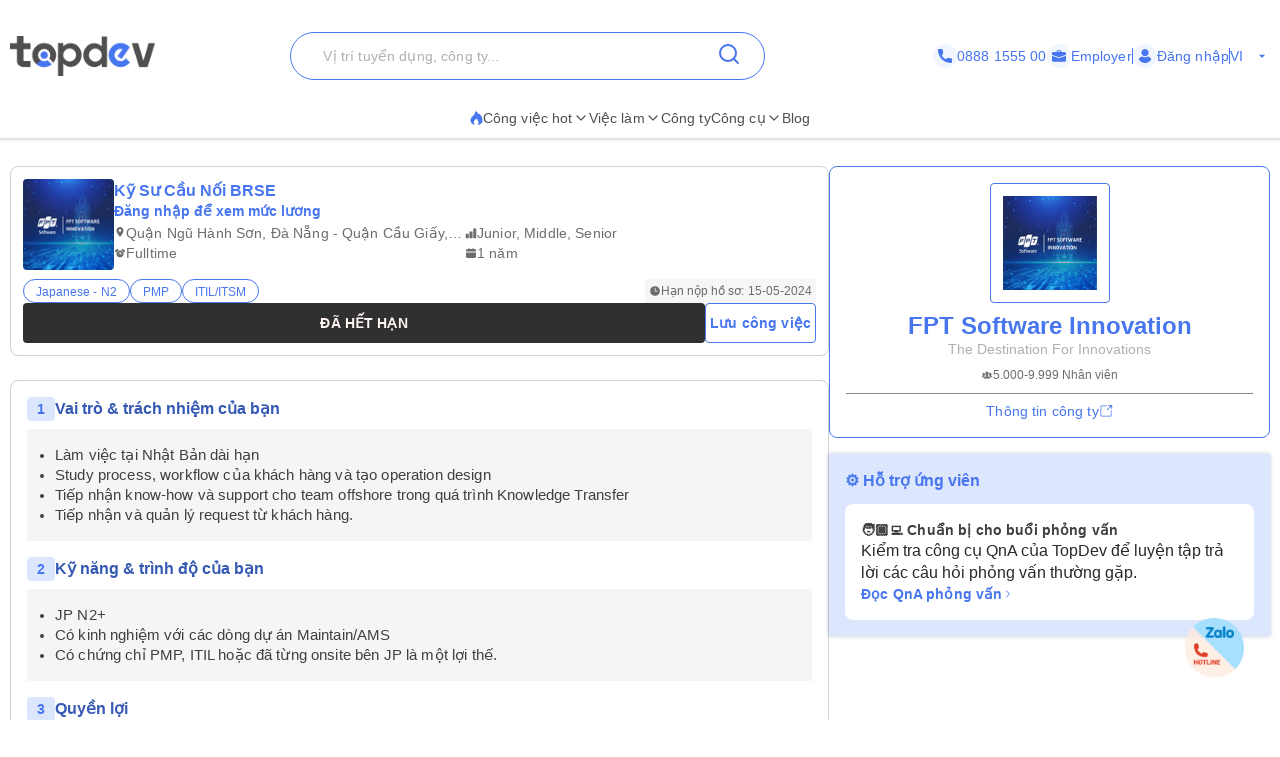

--- FILE ---
content_type: text/html; charset=utf-8
request_url: https://topdev.vn/viec-lam/ky-su-cau-noi-brse-fpt-software-innovation-2033064
body_size: 59756
content:
<!DOCTYPE html><html lang="vi" class="__variable_6a2609"><head><meta charSet="utf-8"/><link rel="preconnect" href="https://api.topdev.vn"/><link rel="preconnect" href="https://cdnjs.cloudflare.com"/><meta name="viewport" content="width=device-width, initial-scale=1, maximum-scale=1, user-scalable=no"/><link rel="preload" href="https://c.topdevvn.com/topdev/_next/static/media/e4af272ccee01ff0-s.p.woff2" as="font" crossorigin="" type="font/woff2"/><link rel="stylesheet" href="https://c.topdevvn.com/topdev/_next/static/css/47f3eeb6c1c21a2c.css" data-precedence="next"/><link rel="stylesheet" href="https://c.topdevvn.com/topdev/_next/static/css/fbc59450ebab36c3.css" data-precedence="next"/><link rel="stylesheet" href="https://c.topdevvn.com/topdev/_next/static/css/feb55dce71e17665.css" data-precedence="next"/><link rel="preload" as="script" fetchPriority="low" href="https://c.topdevvn.com/topdev/_next/static/chunks/webpack-04e7608ad3c5207c.js"/><script src="https://c.topdevvn.com/topdev/_next/static/chunks/fd9d1056-c17c2b92144ab4a6.js" async=""></script><script src="https://c.topdevvn.com/topdev/_next/static/chunks/8069-5ab782bf6148bbd4.js" async=""></script><script src="https://c.topdevvn.com/topdev/_next/static/chunks/main-app-c5a91c7d9f9b4262.js" async=""></script><script src="https://c.topdevvn.com/topdev/_next/static/chunks/bc9c3264-ffcd5c320c8fe265.js" async=""></script><script src="https://c.topdevvn.com/topdev/_next/static/chunks/41ade5dc-ae34f98e4fa4c7bf.js" async=""></script><script src="https://c.topdevvn.com/topdev/_next/static/chunks/39aecf79-9fdebc43ce6251b0.js" async=""></script><script src="https://c.topdevvn.com/topdev/_next/static/chunks/93854f56-a5b280eb30f629e9.js" async=""></script><script src="https://c.topdevvn.com/topdev/_next/static/chunks/ec3863c0-a179dbb296a4fd6d.js" async=""></script><script src="https://c.topdevvn.com/topdev/_next/static/chunks/8bbc9ccd-37b361a40161d0b8.js" async=""></script><script src="https://c.topdevvn.com/topdev/_next/static/chunks/82240af4-8945a1b7cf80e11e.js" async=""></script><script src="https://c.topdevvn.com/topdev/_next/static/chunks/07115393-53be580632440110.js" async=""></script><script src="https://c.topdevvn.com/topdev/_next/static/chunks/671-c561b0ac538d8b72.js" async=""></script><script src="https://c.topdevvn.com/topdev/_next/static/chunks/5250-c76c6306e8c79338.js" async=""></script><script src="https://c.topdevvn.com/topdev/_next/static/chunks/6020-79502074c4ee7fbf.js" async=""></script><script src="https://c.topdevvn.com/topdev/_next/static/chunks/982-af716ecc3a567a9e.js" async=""></script><script src="https://c.topdevvn.com/topdev/_next/static/chunks/9317-62234695aa3b193b.js" async=""></script><script src="https://c.topdevvn.com/topdev/_next/static/chunks/5556-f4c60e5f04ba1496.js" async=""></script><script src="https://c.topdevvn.com/topdev/_next/static/chunks/3276-792cda2dd1d22e61.js" async=""></script><script src="https://c.topdevvn.com/topdev/_next/static/chunks/5101-7c90a809006eafbf.js" async=""></script><script src="https://c.topdevvn.com/topdev/_next/static/chunks/9707-7309e8e77c8edcbd.js" async=""></script><script src="https://c.topdevvn.com/topdev/_next/static/chunks/8049-a0015ff42f3a57cc.js" async=""></script><script src="https://c.topdevvn.com/topdev/_next/static/chunks/1698-a18f72a4df422c09.js" async=""></script><script src="https://c.topdevvn.com/topdev/_next/static/chunks/657-fa879e19b13b1f04.js" async=""></script><script src="https://c.topdevvn.com/topdev/_next/static/chunks/4478-2745cdf3ef376833.js" async=""></script><script src="https://c.topdevvn.com/topdev/_next/static/chunks/7876-f68bfb7d934d5e1f.js" async=""></script><script src="https://c.topdevvn.com/topdev/_next/static/chunks/5365-9f20fd23421de030.js" async=""></script><script src="https://c.topdevvn.com/topdev/_next/static/chunks/946-391e1734f07c339d.js" async=""></script><script src="https://c.topdevvn.com/topdev/_next/static/chunks/2762-0c7b5c9b5a04035b.js" async=""></script><script src="https://c.topdevvn.com/topdev/_next/static/chunks/416-8587ec5942988687.js" async=""></script><script src="https://c.topdevvn.com/topdev/_next/static/chunks/6555-bec346d90cbe28fb.js" async=""></script><script src="https://c.topdevvn.com/topdev/_next/static/chunks/2765-35a214cfaead9f10.js" async=""></script><script src="https://c.topdevvn.com/topdev/_next/static/chunks/5835-a335df31d4fe8f55.js" async=""></script><script src="https://c.topdevvn.com/topdev/_next/static/chunks/app/not-found-0445d9cf70624470.js" async=""></script><script src="https://c.topdevvn.com/topdev/_next/static/chunks/app/global-error-550d2572233d52d3.js" async=""></script><script src="https://c.topdevvn.com/topdev/_next/static/chunks/6288-2559903812fb006d.js" async=""></script><script src="https://c.topdevvn.com/topdev/_next/static/chunks/9777-6fdb3fea215641ee.js" async=""></script><script src="https://c.topdevvn.com/topdev/_next/static/chunks/app/%5Blocale%5D/layout-bf8abc6ca3b3de2e.js" async=""></script><script src="https://c.topdevvn.com/topdev/_next/static/chunks/12038df7-c6983e9219c794cf.js" async=""></script><script src="https://c.topdevvn.com/topdev/_next/static/chunks/9081a741-242f6c3861d931cf.js" async=""></script><script src="https://c.topdevvn.com/topdev/_next/static/chunks/e685ae08-85c9276983b48d1f.js" async=""></script><script src="https://c.topdevvn.com/topdev/_next/static/chunks/3019-8e0380b73f723a86.js" async=""></script><script src="https://c.topdevvn.com/topdev/_next/static/chunks/3912-0649532b94d0028b.js" async=""></script><script src="https://c.topdevvn.com/topdev/_next/static/chunks/1377-770f7b357655107d.js" async=""></script><script src="https://c.topdevvn.com/topdev/_next/static/chunks/7232-7c1bfd08a0b8bd15.js" async=""></script><script src="https://c.topdevvn.com/topdev/_next/static/chunks/app/%5Blocale%5D/page-2707711dec7d6be7.js" async=""></script><script src="https://c.topdevvn.com/topdev/_next/static/chunks/39209d7c-53c405c4cd90d557.js" async=""></script><script src="https://c.topdevvn.com/topdev/_next/static/chunks/3627521c-86017e380a32a1b5.js" async=""></script><script src="https://c.topdevvn.com/topdev/_next/static/chunks/5349c568-8393b2b173e999e0.js" async=""></script><script src="https://c.topdevvn.com/topdev/_next/static/chunks/2670-c35c0e4746b89ce2.js" async=""></script><script src="https://c.topdevvn.com/topdev/_next/static/chunks/6940-83dd97edfae8d032.js" async=""></script><script src="https://c.topdevvn.com/topdev/_next/static/chunks/9718-716165e20f5cb7cf.js" async=""></script><script src="https://c.topdevvn.com/topdev/_next/static/chunks/9400-a699567bf9e704d6.js" async=""></script><script src="https://c.topdevvn.com/topdev/_next/static/chunks/app/%5Blocale%5D/detail-jobs/%5Bslug%5D/page-fd30bab938e997c1.js" async=""></script><link rel="preload" href="https://assets.topdev.vn/uploads/ta/ta.js" as="script"/><title>Tuyển dụng Kỹ Sư Cầu Nối BRSE - Hết hạn tại FPT Software Innovation | Saramin</title><meta name="description" content="FPT Software Innovation tuyển dụng Kỹ Sư Cầu Nối BRSE - Hết hạn tại Thành phố Đà Nẵng, Thành phố Hà Nội, Thành phố Hồ Chí Minh, kỹ năng japanese - n2, pmp, itil/itsm. Ứng tuyển ngay tại Saramin!"/><meta name="keywords" content="FPT Software Innovation tuyển dụng, Kỹ Sư Cầu Nối BRSE - Hết hạn, tuyển dụng japanese - n2, tuyển dụng pmp, tuyển dụng itil/itsm, tuyển dụng Kỹ Sư Cầu Nối BRSE với kinh nghiệm từ 1 năm, tuyển dụng cấp bậc Junior, tuyển dụng cấp bậc  Middle, tuyển dụng cấp bậc  Senior, tuyển dụng Kỹ Sư Cầu Nối BRSE tại Thành phố Đà Nẵng, tuyển dụng Kỹ Sư Cầu Nối BRSE tại Thành phố Hà Nội, tuyển dụng Kỹ Sư Cầu Nối BRSE tại Thành phố Hồ Chí Minh"/><meta name="creator" content="@Topdevvn"/><meta name="robots" content="noindex, follow"/><meta name="type" content="website"/><meta name="site_name" content="TopDev"/><meta name="site" content="TopDev"/><meta name="twitter:domain" content="topdev.vn"/><meta name="twitter:image:src" content="https://assets.topdev.vn/images/2024/05/23/TopDev-TTUc50vICNzbziaq-1716433791.png"/><link rel="canonical" href="https://topdev.vn/detail-jobs/ky-su-cau-noi-brse-fpt-software-innovation-2033064"/><link rel="alternate" hrefLang="vi" href="https://topdev.vn/viec-lam/ky-su-cau-noi-brse-fpt-software-innovation-2033064"/><link rel="alternate" hrefLang="en" href="https://topdev.vn/detail-jobs/ky-su-cau-noi-brse-fpt-software-innovation-2033064"/><link rel="alternate" hrefLang="x-default" href="https://topdev.vn/viec-lam/ky-su-cau-noi-brse-fpt-software-innovation-2033064"/><meta name="google-site-verification" content="XxqADEgloBElQyOQ9ePm7EG3XO01_vcTMre2KQgD9K8"/><meta property="og:title" content="Tuyển dụng Kỹ Sư Cầu Nối BRSE - Hết hạn tại FPT Software Innovation | Saramin"/><meta property="og:description" content="FPT Software Innovation tuyển dụng Kỹ Sư Cầu Nối BRSE - Hết hạn tại Thành phố Đà Nẵng, Thành phố Hà Nội, Thành phố Hồ Chí Minh, kỹ năng japanese - n2, pmp, itil/itsm. Ứng tuyển ngay tại Saramin!"/><meta property="og:url" content="https://topdev.vn/detail-jobs/ky-su-cau-noi-brse-fpt-software-innovation-2033064"/><meta property="og:site_name" content="TopDev"/><meta property="og:locale" content="vi_VN"/><meta property="og:image" content="https://assets.topdev.vn/images/2024/05/23/TopDev-TTUc50vICNzbziaq-1716433791.png"/><meta property="og:type" content="article"/><meta name="twitter:card" content="summary"/><meta name="twitter:site" content="TopDev"/><meta name="twitter:creator" content="@Topdevvn"/><meta name="twitter:title" content="Tuyển dụng Kỹ Sư Cầu Nối BRSE - Hết hạn tại FPT Software Innovation | Saramin"/><meta name="twitter:description" content="FPT Software Innovation tuyển dụng Kỹ Sư Cầu Nối BRSE - Hết hạn tại Thành phố Đà Nẵng, Thành phố Hà Nội, Thành phố Hồ Chí Minh, kỹ năng japanese - n2, pmp, itil/itsm. Ứng tuyển ngay tại Saramin!"/><meta name="twitter:image" content="https://assets.topdev.vn/images/2024/05/23/TopDev-TTUc50vICNzbziaq-1716433791.png"/><link rel="icon" href="https://cdn.topdev.vn/v4/assets/images/favicon/favicon.ico" type="image/x-icon"/><link rel="icon" href="https://cdn.topdev.vn/v4/assets/images/favicon/favicon-16x16.png" type="image/png" sizes="16x16"/><link rel="icon" href="https://cdn.topdev.vn/v4/assets/images/favicon/favicon-32x32.png" type="image/png" sizes="32x32"/><link rel="apple-touch-icon" href="https://topdev.vn/assets/promote_app/app_icon.png" sizes="180x180"/><link rel="android-touch-icon" href="https://topdev.vn/assets/promote_app/app_icon.png" sizes="180x180"/><link rel="manifest" href="../v4/assets/images/favicon/site.webmanifest"/><meta name="next-size-adjust"/><script src="https://c.topdevvn.com/topdev/_next/static/chunks/polyfills-c67a75d1b6f99dc8.js" noModule=""></script></head><body id="frontend-v4" class=""><style>#nprogress{pointer-events:none}#nprogress .bar{background:#4876EF;position:fixed;z-index:1600;top: 0;left:0;width:100%;height:3px}#nprogress .peg{display:block;position:absolute;right:0;width:100px;height:100%;box-shadow:0 0 10px #4876EF,0 0 5px #4876EF;opacity:1;-webkit-transform:rotate(3deg) translate(0px,-4px);-ms-transform:rotate(3deg) translate(0px,-4px);transform:rotate(3deg) translate(0px,-4px)}#nprogress .spinner{display:block;position:fixed;z-index:1600;top: 15px;right:15px}#nprogress .spinner-icon{width:18px;height:18px;box-sizing:border-box;border:2px solid transparent;border-top-color:#4876EF;border-left-color:#4876EF;border-radius:50%;-webkit-animation:nprogress-spinner 400ms linear infinite;animation:nprogress-spinner 400ms linear infinite}.nprogress-custom-parent{overflow:hidden;position:relative}.nprogress-custom-parent #nprogress .bar,.nprogress-custom-parent #nprogress .spinner{position:absolute}@-webkit-keyframes nprogress-spinner{0%{-webkit-transform:rotate(0deg)}100%{-webkit-transform:rotate(360deg)}}@keyframes nprogress-spinner{0%{transform:rotate(0deg)}100%{transform:rotate(360deg)}}</style><!--$--><!--/$--><div class="sticky top-0 z-50 bg-white pb-5 pt-8"><div class="container flex items-center justify-between"><a class="relative inline-block" aria-label="Home-logo" href="/"><img alt="TopDev" loading="lazy" width="145" height="40" decoding="async" data-nimg="1" style="color:transparent" srcSet="https://c.topdevvn.com/uploads/2025/07/15/logo_v2.png 1x, https://c.topdevvn.com/uploads/2025/07/15/logo_v2.png 2x" src="https://c.topdevvn.com/uploads/2025/07/15/logo_v2.png"/></a><div class="relative w-fit"><input type="input" class="flex bg-transparent px-3 py-1 text-base transition-colors file:border-0 file:bg-transparent file:text-sm file:font-medium file:text-foreground placeholder:text-muted-foreground focus-visible:outline-none focus-visible:ring-1 focus-visible:ring-ring disabled:cursor-not-allowed disabled:opacity-50 md:text-sm shadow-none border-brand-500 placeholder-text-300 h-12 w-[475px] rounded-full border pl-8 ring-0" placeholder="Vị trí tuyển dụng, công ty..." value=""/><button class="inline-flex items-center justify-center gap-2 whitespace-nowrap rounded-md text-sm font-medium transition-colors focus-visible:outline-none focus-visible:ring-1 focus-visible:ring-ring disabled:pointer-events-none disabled:opacity-50 [&amp;_svg]:pointer-events-none [&amp;_svg]:size-4 [&amp;_svg]:shrink-0 hover:bg-accent hover:text-accent-foreground h-9 px-4 py-2 absolute right-2 top-0 translate-y-1" aria-label="Search"><svg xmlns="http://www.w3.org/2000/svg" width="24" height="24" viewBox="0 0 24 24" fill="none" stroke="currentColor" stroke-width="2" stroke-linecap="round" stroke-linejoin="round" class="lucide lucide-search text-brand-500" aria-hidden="true"><path d="m21 21-4.34-4.34"></path><circle cx="11" cy="11" r="8"></circle></svg></button></div><div class="ml-8 flex items-center gap-[10px]"><a class="text-brand-500 flex items-center gap-1 text-sm" aria-label="Phone call" href="tel:0888155500"><span class="bg-brand-50 flex h-[24px] w-[24px] items-center justify-center rounded-full"><svg width="14" height="14" viewBox="0 0 14 14" fill="none" xmlns="http://www.w3.org/2000/svg"><g clip-path="url(#clip0_8104_4077)"><path d="M12.8766 9.1894C12.0195 9.1894 11.1779 9.05534 10.3804 8.79178C9.98958 8.65849 9.50917 8.78077 9.27066 9.02573L7.6965 10.2141C5.87092 9.23956 4.7464 8.11541 3.78521 6.30354L4.93857 4.77039C5.23822 4.47114 5.3457 4.03401 5.21693 3.62385C4.95224 2.82213 4.81779 1.98093 4.81779 1.12343C4.81782 0.503964 4.31386 0 3.69443 0H1.12339C0.503964 0 0 0.503964 0 1.12339C0 8.22365 5.77638 14 12.8766 14C13.4961 14 14 13.496 14 12.8766V10.3127C14 9.69336 13.496 9.1894 12.8766 9.1894Z" fill="currentColor"></path></g><defs><clipPath id="clip0_8104_4077"><rect width="14" height="14" fill="currentColor"></rect></clipPath></defs></svg></span>0888 1555 00</a><a class="text-brand-500 flex items-center gap-1 text-sm" aria-label="Employer" href="/employer/login"><span class="bg-brand-50 flex h-[24px] w-[24px] items-center justify-center rounded-full"><svg width="14" height="14" viewBox="0 0 14 14" fill="none" xmlns="http://www.w3.org/2000/svg"><path d="M8.75 3.79102C8.428 3.79102 8.16666 3.52968 8.16666 3.20768V2.33268H5.83333V3.20768C5.83333 3.52968 5.572 3.79102 5.25 3.79102C4.928 3.79102 4.66666 3.52968 4.66666 3.20768V2.33268C4.66666 1.68927 5.18991 1.16602 5.83333 1.16602H8.16666C8.81008 1.16602 9.33333 1.68927 9.33333 2.33268V3.20768C9.33333 3.52968 9.072 3.79102 8.75 3.79102Z" fill="currentColor"></path><path d="M7.41417 8.97263C7.30917 9.01346 7.1575 9.04263 7 9.04263C6.8425 9.04263 6.69083 9.01346 6.55083 8.96096L0 6.7793V11.2301C0 12.1168 0.7175 12.8343 1.60417 12.8343H12.3958C13.2825 12.8343 14 12.1168 14 11.2301V6.7793L7.41417 8.97263Z" fill="currentColor"></path><path d="M14 4.52018V5.85602L7.14 8.14268C7.09333 8.16018 7.04667 8.16602 7 8.16602C6.95333 8.16602 6.90667 8.16018 6.86 8.14268L0 5.85602V4.52018C0 3.63352 0.7175 2.91602 1.60417 2.91602H12.3958C13.2825 2.91602 14 3.63352 14 4.52018Z" fill="currentColor"></path></svg></span> <!-- -->Employer</a><span class="bg-brand-500 block h-4 w-[1px]"></span><div class="text-brand-500 flex items-center gap-1"><a class="flex items-center gap-1 text-sm font-medium " href="/job-seeker/login"><span class="bg-brand-50 flex h-[24px] w-[24px] items-center justify-center rounded-full"><svg width="14" height="14" viewBox="0 0 14 14" fill="none" xmlns="http://www.w3.org/2000/svg"><g clip-path="url(#clip0_8020_190501)"><path d="M7.00086 7.26985C9.00088 7.26985 10.6358 5.63494 10.6358 3.63493C10.6358 1.63491 9.00088 0 7.00086 0C5.00085 0 3.36597 1.63491 3.36597 3.63493C3.36597 5.63494 5.00088 7.26985 7.00086 7.26985Z" fill="currentColor"></path><path d="M13.239 10.175C13.1438 9.9369 13.0168 9.71469 12.874 9.50833C12.1438 8.42895 11.0168 7.71468 9.747 7.54007C9.58829 7.52421 9.41368 7.55593 9.28669 7.65118C8.62002 8.14324 7.82638 8.39721 7.00096 8.39721C6.17555 8.39721 5.38191 8.14324 4.71524 7.65118C4.58824 7.55593 4.41364 7.50832 4.25492 7.54007C2.98508 7.71468 1.84223 8.42895 1.12795 9.50833C0.985094 9.71469 0.858098 9.95279 0.762881 10.175C0.715272 10.2703 0.731131 10.3814 0.77874 10.4766C0.905736 10.6988 1.06445 10.9211 1.20731 11.1115C1.42952 11.4131 1.66762 11.683 1.93748 11.9369C2.15969 12.1591 2.41365 12.3655 2.66765 12.5718C3.9216 13.5084 5.42955 14.0004 6.9851 14.0004C8.54066 14.0004 10.0486 13.5083 11.3026 12.5718C11.5565 12.3814 11.8105 12.1591 12.0327 11.9369C12.2867 11.683 12.5407 11.4131 12.7629 11.1115C12.9216 10.9052 13.0645 10.6988 13.1915 10.4766C13.2708 10.3814 13.2867 10.2702 13.239 10.175Z" fill="currentColor"></path></g><defs><clipPath id="clip0_8020_190501"><rect width="14" height="14" fill="white"></rect></clipPath></defs></svg></span> <!-- -->Đăng nhập</a></div><span class="bg-brand-500 block h-4 w-[1px]"></span><button type="button" role="combobox" aria-controls="radix-:R1kb4cnla:" aria-expanded="false" aria-autocomplete="none" dir="ltr" data-state="closed" data-placeholder="" class="rounded-md border-input ring-offset-background data-[placeholder]:text-muted-foreground focus:ring-ring h-9 justify-between whitespace-nowrap border bg-transparent focus:outline-none disabled:cursor-not-allowed disabled:opacity-50 [&amp;&gt;span]:line-clamp-1 shadow-none text-brand-500 flex w-[40px] items-center gap-1 border-none p-0 text-sm ring-0 focus:border-none focus:ring-0" aria-label="Language"><span style="pointer-events:none"></span><svg stroke="currentColor" fill="currentColor" stroke-width="0" viewBox="0 0 24 24" class="h-4 w-4 fill-current" aria-hidden="true" height="1em" width="1em" xmlns="http://www.w3.org/2000/svg"><path fill="none" d="M0 0h24v24H0z"></path><path d="M7 10l5 5 5-5z"></path></svg></button><select aria-hidden="true" tabindex="-1" style="position:absolute;border:0;width:1px;height:1px;padding:0;margin:-1px;overflow:hidden;clip:rect(0, 0, 0, 0);white-space:nowrap;word-wrap:normal"></select></div></div></div><div class="shadow-[0px_1px_3px_1px_#00000026]"><div class="container flex w-full items-center justify-center gap-7"><div class="group relative inline-block"><button class="justify-center whitespace-nowrap rounded-md text-sm transition-colors focus-visible:outline-none focus-visible:ring-1 focus-visible:ring-ring disabled:pointer-events-none disabled:opacity-50 [&amp;_svg]:pointer-events-none [&amp;_svg]:size-4 [&amp;_svg]:shrink-0 hover:bg-accent hover:text-accent-foreground group/button flex h-6 items-center gap-2 p-0 font-medium text-text-700"><a class="flex items-center gap-2 border-b-[2px] border-b-transparent py-2  group-hover:border-b-brand-500" href="/"><span class="text-brand-500 "><svg width="13" height="14" viewBox="0 0 13 14" fill="none" xmlns="http://www.w3.org/2000/svg"><path d="M6.23298 0.510258L5.40055 0L5.24199 0.97929C4.98962 2.52561 3.95701 3.96244 2.81803 4.97215C0.588305 6.94965 0.100077 9.09882 0.790466 10.8729C1.45113 12.5706 3.12788 13.733 4.82974 13.927L5.22349 13.9716C4.24968 13.3627 3.6247 11.94 3.84271 10.877C4.05809 9.8321 4.79274 8.85349 6.20391 7.95057L6.91544 7.4964L7.18103 8.31079C7.3376 8.79199 7.60847 9.17857 7.88397 9.57123C8.0161 9.76046 8.15022 9.95173 8.2731 10.1552C8.6979 10.8614 8.81021 11.6467 8.53604 12.426C8.28631 13.1343 7.87472 13.6911 7.30721 14L7.94805 13.927C9.54553 13.7452 10.7182 13.1863 11.4799 12.2516C12.2351 11.325 12.5 10.1322 12.5 8.86227C12.5 7.67956 12.025 6.46034 11.4647 5.44591C10.8081 4.25778 9.95117 3.27106 9.01568 2.31475C8.85382 2.64591 8.86637 2.77973 8.5334 3.31161C8.101 2.13697 7.2894 1.14864 6.23298 0.510258Z" fill="currentColor"></path></svg></span>Công việc hot<svg xmlns="http://www.w3.org/2000/svg" width="24" height="24" viewBox="0 0 24 24" fill="none" stroke="currentColor" stroke-width="2" stroke-linecap="round" stroke-linejoin="round" class="lucide lucide-chevron-down h-4 w-4" aria-hidden="true"><path d="m6 9 6 6 6-6"></path></svg></a></button><div class="absolute left-0 z-20 hidden min-w-[14rem] rounded-xl bg-white p-2 shadow-md group-hover:block"><a target="_self" class="block rounded-xl px-4 py-2 text-sm hover:text-brand-500" href="/viec-lam/tim-kiem?ordering=high_low_salary">Top 100 Việc làm lương cao</a><div class="group/submenu relative"><div class="flex cursor-pointer items-center justify-between rounded-xl px-4 py-2 text-sm hover:text-brand-500"><a href="/">Tìm theo địa điểm</a><svg xmlns="http://www.w3.org/2000/svg" width="24" height="24" viewBox="0 0 24 24" fill="none" stroke="currentColor" stroke-width="2" stroke-linecap="round" stroke-linejoin="round" class="lucide lucide-chevron-down ml-2 h-4 w-4" aria-hidden="true"><path d="m6 9 6 6 6-6"></path></svg></div><div class="absolute left-[-20%] top-0 z-10 hidden min-w-[14rem] -translate-y-4 rounded-xl bg-white p-2 shadow-md group-hover/submenu:block"><a target="_self" class="block rounded-xl px-4 py-2 text-sm hover:text-brand-500" href="/viec-lam/tim-kiem?region_ids=79">Hồ Chí Minh</a><a target="_self" class="block rounded-xl px-4 py-2 text-sm hover:text-brand-500" href="/viec-lam/tim-kiem?region_ids=01">Hà Nội</a><a target="_self" class="block rounded-xl px-4 py-2 text-sm hover:text-brand-500" href="/viec-lam/tim-kiem?region_ids=048">Đà Nẵng</a></div></div></div></div><div class="group relative inline-block"><button class="justify-center whitespace-nowrap rounded-md text-sm transition-colors focus-visible:outline-none focus-visible:ring-1 focus-visible:ring-ring disabled:pointer-events-none disabled:opacity-50 [&amp;_svg]:pointer-events-none [&amp;_svg]:size-4 [&amp;_svg]:shrink-0 hover:bg-accent hover:text-accent-foreground group/button flex h-fit items-center gap-2 p-0 font-medium text-text-700"><a class="flex items-center gap-2 border-b-[2px] border-b-transparent py-2  group-hover:border-b-brand-500" href="/viec-lam/tim-kiem">Việc làm<svg xmlns="http://www.w3.org/2000/svg" width="24" height="24" viewBox="0 0 24 24" fill="none" stroke="currentColor" stroke-width="2" stroke-linecap="round" stroke-linejoin="round" class="lucide lucide-chevron-down h-4 w-4" aria-hidden="true"><path d="m6 9 6 6 6-6"></path></svg></a></button></div><div class="group relative inline-block"><a target="_self" class="inline-flex items-center gap-1 border-b-[2px] border-b-transparent py-2 text-sm group-hover:border-b-brand-500 hover:text-brand-500" style="color:#4F4F4F" href="/nha-tuyen-dung?src=topdev.vn&amp;medium=mainmenu">Công ty</a></div><div class="group relative inline-block"><button class="justify-center whitespace-nowrap rounded-md text-sm transition-colors focus-visible:outline-none focus-visible:ring-1 focus-visible:ring-ring disabled:pointer-events-none disabled:opacity-50 [&amp;_svg]:pointer-events-none [&amp;_svg]:size-4 [&amp;_svg]:shrink-0 hover:bg-accent hover:text-accent-foreground group/button flex h-6 items-center gap-2 p-0 font-medium text-text-700"><a class="flex items-center gap-2 border-b-[2px] border-b-transparent py-2  group-hover:border-b-brand-500" href="/">Công cụ<svg xmlns="http://www.w3.org/2000/svg" width="24" height="24" viewBox="0 0 24 24" fill="none" stroke="currentColor" stroke-width="2" stroke-linecap="round" stroke-linejoin="round" class="lucide lucide-chevron-down h-4 w-4" aria-hidden="true"><path d="m6 9 6 6 6-6"></path></svg></a></button><div class="absolute left-0 z-20 hidden min-w-[14rem] rounded-xl bg-white p-2 shadow-md group-hover:block"><a target="_self" class="block rounded-xl px-4 py-2 text-sm hover:text-brand-500" href="/tao-cv-online?src=topdev.vn&amp;medium=mainmenu">Tạo CV</a><a target="_self" class="block rounded-xl px-4 py-2 text-sm hover:text-brand-500" href="/tao-cv-online?src=topdev.vn&amp;medium=mainmenu">Chuẩn hóa CV</a><a target="_self" class="block rounded-xl px-4 py-2 text-sm hover:text-brand-500" href="/page/trac-nghiem-tinh-cach?src=topdev.vn&amp;medium=mainmenu">Trắc nghiệm tính cách</a><a target="_self" class="block rounded-xl px-4 py-2 text-sm hover:text-brand-500" href="/tool/tinh-luong-gross-net?src=topdev.vn&amp;medium=mainmenu">Lương</a><a target="_self" class="block rounded-xl px-4 py-2 text-sm hover:text-brand-500" href="/interview?src=topdev.vn&amp;medium=mainmenu">Phỏng vấn</a><a target="_blank" class="block rounded-xl px-4 py-2 text-sm hover:text-brand-500" href="https://topdev.vn/blog/?src=topdev.vn&amp;medium=mainmenu">Blog</a></div></div><div class="group relative inline-block"><a target="_blank" class="inline-flex items-center gap-1 border-b-[2px] border-b-transparent py-2 text-sm group-hover:border-b-brand-500 hover:text-brand-500" style="color:#4F4F4F" href="https://topdev.vn/blog/?src=topdev.vn&amp;medium=mainmenu">Blog</a></div></div></div><script type="application/ld+json">{"@context":"https://schema.org","@type":"BreadcrumbList","itemListElement":[{"@type":"ListItem","position":1,"name":"TopDev","item":"https://topdev.vn"},{"@type":"ListItem","position":2,"name":"It Jobs","item":"https://topdev.vn/viec-lam-it"},{"@type":"ListItem","position":3,"name":"Kỹ Sư Cầu Nối BRSE","item":"https://topdev.vn/detail-jobs/ky-su-cau-noi-brse-fpt-software-innovation-2033064"}]}</script><script type="application/ld+json">{"@context":"http:\/\/schema.org","@type":"JobPosting","industry":"Information Technology","title":"K\u1ef9 S\u01b0 C\u1ea7u N\u1ed1i BRSE","datePosted":"2024-05-01","validThrough":"2024-05-15","skills":"Japanese - N2, PMP, ITIL\/ITSM","baseSalary":{"@type":"MonetaryAmount","currency":"VND","value":{"@type":"QuantitativeValue","unitText":"MONTH","value":"Negotiable"}},"description":"<br>Your role & responsibilities<br><br>Your skills & qualifications<br><br>Benefits for you<br><ul><li><p>L\u01b0\u01a1ng th&aacute;ng 13<br \/>Th\u01b0\u1edfng hi\u1ec7u qu\u1ea3 c&ocirc;ng vi\u1ec7c<br \/>\u01afu \u0111&atilde;i l&atilde;i su\u1ea5t 4% khi vay mua nh&agrave;, mua &ocirc; t&ocirc;<br \/>Ch\u01b0\u01a1ng tr&igrave;nh \u0111&agrave;o t\u1ea1o mi\u1ec5n ph&iacute;<br \/>B\u1ea3o hi\u1ec3m s\u1ee9c kh\u1ecfe FPT Care<\/p><\/li><\/ul>","identifier":{"@type":"PropertyValue","name":"FPT Software Innovation","value":94656},"potentialAction":{"@type":"ApplyAction","target":"https:\/\/topdev.vn\/detail-jobs\/ky-su-cau-noi-brse-fpt-software-innovation-2033064"},"hiringOrganization":{"@type":"Organization","name":"FPT Software Innovation","sameAs":"https:\/\/topdev.vn\/companies\/fpt-software-innovation-94656","logo":"https:\/\/assets.topdev.vn\/images\/2024\/05\/23\/TopDev-5uGHWabijYNHa8pn-1716433657.png","description":"The Destination For Innovations"},"directApply":"TRUE","employmentType":["OTHER"],"jobBenefits":"<ul><li><p>L\u01b0\u01a1ng th&aacute;ng 13<br \/>Th\u01b0\u1edfng hi\u1ec7u qu\u1ea3 c&ocirc;ng vi\u1ec7c<br \/>\u01afu \u0111&atilde;i l&atilde;i su\u1ea5t 4% khi vay mua nh&agrave;, mua &ocirc; t&ocirc;<br \/>Ch\u01b0\u01a1ng tr&igrave;nh \u0111&agrave;o t\u1ea1o mi\u1ec5n ph&iacute;<br \/>B\u1ea3o hi\u1ec3m s\u1ee9c kh\u1ecfe FPT Care<\/p><\/li><\/ul>","jobLocation":{"@type":"Place","address":{"@type":"PostalAddress","addressRegion":"\u0110\u00e0 N\u1eb5ng","postalCode":"550000","addressCountry":"VN","addressLocality":"Qu\u1eadn Ng\u0169 H\u00e0nh S\u01a1n","streetAddress":"T\u00f2a nh\u00e0 Fcomplex, Ph\u01b0\u1eddng Ho\u00e0 H\u1ea3i, Qu\u1eadn Ng\u0169 H\u00e0nh S\u01a1n, Th\u00e0nh ph\u1ed1 \u0110\u00e0 N\u1eb5ng"}},"applicantLocationRequirements":{"@type":"Country","name":"Vietnam"},"experienceRequirements":{"@type":"OccupationalExperienceRequirements","monthsOfExperience":12}}</script><div class="container mx-auto flex flex-col gap-5 px-4 py-7 md:flex-row md:px-0"><div class="w-full md:w-[65%]"><div class="sticky top-[6.4rem] z-10 bg-white"><div class="text-card-foreground shadow font-sans mb-6 w-full rounded-xl border border-text-200 bg-white transition-colors md:h-fit"><div class="relative flex gap-2 p-3"><div class="w-full"><div class="flex flex-col gap-[6px] md:flex-row md:gap-3"><img alt="job-image" loading="lazy" width="91" height="91" decoding="async" data-nimg="1" class="h-[72px] w-[72px] rounded-[4px] object-contain md:h-[91px] md:w-[91px]" style="color:transparent" srcSet="https://salt.topdev.vn/OWCWn0oeE10qLUplczHpE3CQXLIdwvilH0Pr-ybrhTE/fit/96/1000/ce/1/aHR0cHM6Ly9hc3NldHMudG9wZGV2LnZuL2ltYWdlcy8yMDI0LzA1LzIzL1RvcERldi01dUdIV2FiaWpZTkhhOHBuLTE3MTY0MzM2NTcucG5n 1x, https://salt.topdev.vn/4l9TsQEnImQrgQdhMo7KkFrpKgllqHbUaEfK3I0yo4E/fit/256/1000/ce/1/aHR0cHM6Ly9hc3NldHMudG9wZGV2LnZuL2ltYWdlcy8yMDI0LzA1LzIzL1RvcERldi01dUdIV2FiaWpZTkhhOHBuLTE3MTY0MzM2NTcucG5n 2x" src="https://salt.topdev.vn/4l9TsQEnImQrgQdhMo7KkFrpKgllqHbUaEfK3I0yo4E/fit/256/1000/ce/1/aHR0cHM6Ly9hc3NldHMudG9wZGV2LnZuL2ltYWdlcy8yMDI0LzA1LzIzL1RvcERldi01dUdIV2FiaWpZTkhhOHBuLTE3MTY0MzM2NTcucG5n"/><div class="flex w-full flex-col justify-between"><a class="line-clamp-1 text-sm/[18px] font-semibold text-brand-500 md:line-clamp-1 md:text-base/[24px]" href="/detail-jobs/ky-su-cau-noi-brse-fpt-software-innovation-2033064">Kỹ Sư Cầu Nối BRSE</a><span class="line-clamp-1 flex items-center gap-[6px] text-sm/[20px] font-semibold text-brand-500"><span class="text-brand-500 line-clamp-1 flex items-center gap-[6px] text-sm/[16px] font-semibold"><span class="cursor-pointer">Đăng nhập để xem mức lương</span></span></span><div class="my-2 grid grid-cols-2 gap-[6px] md:mb-2 md:mt-1 md:gap-0"><span class="flex items-center gap-1 text-xs/[12px] font-medium text-text-500 md:text-sm"><div class="block h-[14px] w-[14px]"><svg width="12" height="12" viewBox="0 0 12 12" fill="none" xmlns="http://www.w3.org/2000/svg"><path d="M6 5.75C5.66848 5.75 5.35054 5.6183 5.11612 5.38388C4.8817 5.14946 4.75 4.83152 4.75 4.5C4.75 4.16848 4.8817 3.85054 5.11612 3.61612C5.35054 3.3817 5.66848 3.25 6 3.25C6.33152 3.25 6.64946 3.3817 6.88388 3.61612C7.1183 3.85054 7.25 4.16848 7.25 4.5C7.25 4.66415 7.21767 4.8267 7.15485 4.97835C7.09203 5.13001 6.99996 5.26781 6.88388 5.38388C6.76781 5.49996 6.63001 5.59203 6.47835 5.65485C6.3267 5.71767 6.16415 5.75 6 5.75ZM6 1C5.07174 1 4.1815 1.36875 3.52513 2.02513C2.86875 2.6815 2.5 3.57174 2.5 4.5C2.5 7.125 6 11 6 11C6 11 9.5 7.125 9.5 4.5C9.5 3.57174 9.13125 2.6815 8.47487 2.02513C7.8185 1.36875 6.92826 1 6 1Z" fill="currentColor"></path></svg></div><span class="line-clamp-1">Quận Ngũ Hành Sơn, Đà Nẵng - Quận Cầu Giấy, Hà Nội - Thành phố Thủ Đức, Hồ Chí Minh</span></span><span class="flex items-center gap-1 text-xs/[12px] font-medium text-text-500 md:text-sm"><svg width="12" height="12" viewBox="0 0 12 12" fill="none" xmlns="http://www.w3.org/2000/svg"><path d="M11 1.75V11H8.5V1.75H11ZM7.25 4.75V11H4.75V4.75H7.25ZM3.5 7V11H1V7H3.5Z" fill="#6D6D6D" stroke="#6D6D6D" stroke-width="0.5"></path></svg> <!-- -->Junior, Middle, Senior</span><span class="flex items-center gap-1 text-xs/[12px] font-medium text-text-500 md:text-sm"><svg width="12" height="12" viewBox="0 0 12 12" fill="none" xmlns="http://www.w3.org/2000/svg"><path d="M3.27662 3C2.97049 3.08007 2.69134 3.23745 2.46724 3.4563C2.24314 3.67515 2.08199 3.94777 2 4.24674M8.72338 3C9.02951 3.08007 9.30866 3.23745 9.53276 3.4563C9.75686 3.67515 9.91801 3.94777 10 4.24674" fill="#6D6D6D"></path><path d="M3.27662 3C2.97049 3.08007 2.69134 3.23745 2.46724 3.4563C2.24314 3.67515 2.08199 3.94777 2 4.24674M8.72338 3C9.02951 3.08007 9.30866 3.23745 9.53276 3.4563C9.75686 3.67515 9.91801 3.94777 10 4.24674" stroke="#6D6D6D" stroke-width="2" stroke-linecap="round"></path><path fill-rule="evenodd" clip-rule="evenodd" d="M5.99878 10.4321C6.95624 10.4321 7.87449 10.0606 8.55151 9.39943C9.22854 8.73825 9.60889 7.8415 9.60889 6.90646C9.60889 5.97141 9.22854 5.07466 8.55151 4.41348C7.87449 3.75231 6.95624 3.38086 5.99878 3.38086C5.04132 3.38086 4.12307 3.75231 3.44605 4.41348C2.76902 5.07466 2.38867 5.97141 2.38867 6.90646C2.38867 7.8415 2.76902 8.73825 3.44605 9.39943C4.12307 10.0606 5.04132 10.4321 5.99878 10.4321ZM6.45004 5.14366C6.45004 5.02678 6.4025 4.91468 6.31787 4.83204C6.23324 4.74939 6.11846 4.70296 5.99878 4.70296C5.8791 4.70296 5.76432 4.74939 5.67969 4.83204C5.59506 4.91468 5.54752 5.02678 5.54752 5.14366V6.79628C5.54752 7.10036 5.80022 7.34716 6.1116 7.34716H7.35257C7.47225 7.34716 7.58703 7.30072 7.67166 7.21808C7.75629 7.13543 7.80383 7.02334 7.80383 6.90646C7.80383 6.78957 7.75629 6.67748 7.67166 6.59483C7.58703 6.51219 7.47225 6.46576 7.35257 6.46576H6.45004V5.14366Z" fill="#6D6D6D"></path></svg> <!-- -->Fulltime</span><span class="flex items-center gap-1 text-xs/[12px] font-medium text-text-500 md:text-sm"><svg width="12" height="12" viewBox="0 0 12 12" fill="none" xmlns="http://www.w3.org/2000/svg"><path d="M1 9.5C1 10.35 1.65 11 2.5 11H9.5C10.35 11 11 10.35 11 9.5V5.5H1V9.5ZM9.5 2H8.5V1.5C8.5 1.2 8.3 1 8 1C7.7 1 7.5 1.2 7.5 1.5V2H4.5V1.5C4.5 1.2 4.3 1 4 1C3.7 1 3.5 1.2 3.5 1.5V2H2.5C1.65 2 1 2.65 1 3.5V4.5H11V3.5C11 2.65 10.35 2 9.5 2Z" fill="currentColor"></path></svg>1 năm</span></div></div></div><div class="mt-2 flex flex-col gap-3"><div class="flex items-center justify-between"><div class="flex flex-wrap items-center gap-1"><a class="line-clamp-1 h-6 rounded-[64px] border border-brand-500 px-3 py-1 text-xs text-brand-500" href="/jobs/search?keyword=Japanese+-+N2">Japanese - N2</a><a class="line-clamp-1 h-6 rounded-[64px] border border-brand-500 px-3 py-1 text-xs text-brand-500" href="/jobs/search?keyword=PMP">PMP</a><a class="line-clamp-1 h-6 rounded-[64px] border border-brand-500 px-3 py-1 text-xs text-brand-500" href="/jobs/search?keyword=ITIL%2FITSM">ITIL/ITSM</a></div><span class="break-none flex w-fit items-center gap-1 whitespace-nowrap bg-text-50 p-1 text-xs text-text-500"><svg stroke="currentColor" fill="currentColor" stroke-width="0" viewBox="0 0 24 24" aria-hidden="true" height="1em" width="1em" xmlns="http://www.w3.org/2000/svg"><path fill-rule="evenodd" d="M12 2.25c-5.385 0-9.75 4.365-9.75 9.75s4.365 9.75 9.75 9.75 9.75-4.365 9.75-9.75S17.385 2.25 12 2.25zM12.75 6a.75.75 0 00-1.5 0v6c0 .414.336.75.75.75h4.5a.75.75 0 000-1.5h-3.75V6z" clip-rule="evenodd"></path></svg>Hạn nộp hồ sơ<!-- -->: <!-- -->15-05-2024</span></div><div class="hidden items-center gap-2 md:flex"><button class="gap-2 whitespace-nowrap transition-colors focus-visible:outline-none focus-visible:ring-1 focus-visible:ring-ring disabled:pointer-events-none disabled:opacity-50 [&amp;_svg]:pointer-events-none [&amp;_svg]:size-4 [&amp;_svg]:shrink-0 hover:bg-accent hover:text-accent-foreground px-4 py-2 flex h-9 w-full items-center justify-center rounded-[4px] text-sm font-semibold uppercase text-[#FEF4F2] md:h-10 md:w-full md:rounded-[4px] cursor-not-allowed bg-gray-500"><div class="flex flex-col items-center justify-center text-center"><span>Đã hết hạn</span></div></button><button hidden="" type="button"></button><button class="inline-flex items-center justify-center gap-2 whitespace-nowrap transition-colors focus-visible:outline-none focus-visible:ring-1 focus-visible:ring-ring disabled:pointer-events-none disabled:opacity-50 [&amp;_svg]:pointer-events-none [&amp;_svg]:size-4 [&amp;_svg]:shrink-0 shadow p-1 h-10 w-max rounded-[4px] border border-brand-500 bg-white text-sm font-semibold text-brand-500 hover:bg-white" aria-label="Favorite">Lưu công việc</button></div></div></div></div></div></div><div class="border-text-200 text-text-200 rounded-xl border p-4"><span class="flex items-center gap-1 font-semibold text-[#3659B3]"><div class="inline-flex items-center border px-2.5 py-0.5 font-semibold transition-colors focus:outline-none focus:ring-2 focus:ring-ring focus:ring-offset-2 border-transparent shadow text-brand-500 rounded-[4px] border-none bg-brand-100 text-sm hover:bg-brand-100">1</div>Vai trò &amp; trách nhiệm của bạn</span><div class="mt-2"><div class="prose-ul text-text-900 bg-[#F5F5F5] px-2 py-4 text-sm"><ul>
<li style="text-align: justify;"><span style="font-family: Roboto, Helvetica, Verdana, Arial, sans-serif; font-size: 15px;">L&agrave;m việc tại Nhật Bản d&agrave;i hạn</span></li>
<li style="text-align: justify;"><span style="font-family: Roboto, Helvetica, Verdana, Arial, sans-serif; font-size: 15px;">Study process, workflow của kh&aacute;ch h&agrave;ng v&agrave; tạo operation design</span></li>
<li style="text-align: justify;"><span style="font-family: Roboto, Helvetica, Verdana, Arial, sans-serif; font-size: 15px;">Tiếp nhận know-how v&agrave; support cho team offshore trong qu&aacute; tr&igrave;nh Knowledge Transfer</span></li>
<li style="text-align: justify;"><span style="font-family: Roboto, Helvetica, Verdana, Arial, sans-serif; font-size: 15px;">Tiếp nhận v&agrave; quản l&yacute; request từ kh&aacute;ch h&agrave;ng.</span></li>
</ul></div></div><span class="mt-4 flex items-center gap-1 font-semibold text-[#3659B3]"><div class="inline-flex items-center border px-2.5 py-0.5 font-semibold transition-colors focus:outline-none focus:ring-2 focus:ring-ring focus:ring-offset-2 border-transparent shadow text-brand-500 rounded-[4px] border-none bg-brand-100 text-sm hover:bg-brand-100">2</div>Kỹ năng &amp; trình độ của bạn</span><div class="mt-2"><div class="prose-ul text-text-900 bg-[#F5F5F5] px-2 py-4 text-sm"><ul>
<li style="text-align: justify;"><span style="font-family: Roboto, Helvetica, Verdana, Arial, sans-serif; font-size: 15px;">JP N2+</span></li>
<li style="text-align: justify;"><span style="font-family: Roboto, Helvetica, Verdana, Arial, sans-serif; font-size: 15px;">C&oacute; kinh nghiệm với c&aacute;c d&ograve;ng dự &aacute;n Maintain/AMS</span></li>
<li style="text-align: justify;"><span style="font-family: Roboto, Helvetica, Verdana, Arial, sans-serif; font-size: 15px;">C&oacute; chứng chỉ PMP, ITIL hoặc đ&atilde; từng onsite b&ecirc;n JP l&agrave; một lợi thế.</span></li>
</ul></div></div><span class="mt-4 flex items-center gap-1 font-semibold text-[#3659B3]"><div class="inline-flex items-center border px-2.5 py-0.5 font-semibold transition-colors focus:outline-none focus:ring-2 focus:ring-ring focus:ring-offset-2 border-transparent shadow text-brand-500 rounded-[4px] border-none bg-brand-100 text-sm hover:bg-brand-100">3</div>Quyền lợi</span><div class="mb-5 mt-2"><ul class="list-disc bg-[#F5F5F5] px-2 py-4 pl-6 text-sm text-text-900"><li>“FPT care” health insurance provided by AON and is exclusive for FPT employees.</li><li>Annual Summer Vacation: follows company’s policy and starts from May every year</li><li>Salary review 1 times/year or on excellent performance</li><li>International, dynamic, friendly working environment</li><li>Annual leave, working conditions follow Vietnam labor laws.</li><li>Other allowances: lunch allowance, working on-site allowance, etc.</li></ul></div></div></div><div class="w-full md:w-[35%]"><div class="sticky top-[6.3rem] space-y-4"><div class="text-card-foreground shadow font-sans h-fit w-full rounded-xl border border-brand-500 bg-white transition-colors"><div class="relative flex flex-col items-center p-3 md:p-4"><img alt="job-image" loading="lazy" width="120" height="120" decoding="async" data-nimg="1" class="rounded-[4px] border border-brand-500 bg-white object-contain p-3 md:h-[120px] md:w-[120px]" style="color:transparent" srcSet="https://salt.topdev.vn/VU_cM0i0WaosCM3PArlfjjYCflgCMEvfBhKmcQJv75A/fit/128/1000/ce/1/aHR0cHM6Ly9hc3NldHMudG9wZGV2LnZuL2ltYWdlcy8yMDI0LzA1LzIzL1RvcERldi01dUdIV2FiaWpZTkhhOHBuLTE3MTY0MzM2NTcucG5n 1x, https://salt.topdev.vn/4l9TsQEnImQrgQdhMo7KkFrpKgllqHbUaEfK3I0yo4E/fit/256/1000/ce/1/aHR0cHM6Ly9hc3NldHMudG9wZGV2LnZuL2ltYWdlcy8yMDI0LzA1LzIzL1RvcERldi01dUdIV2FiaWpZTkhhOHBuLTE3MTY0MzM2NTcucG5n 2x" src="https://salt.topdev.vn/4l9TsQEnImQrgQdhMo7KkFrpKgllqHbUaEfK3I0yo4E/fit/256/1000/ce/1/aHR0cHM6Ly9hc3NldHMudG9wZGV2LnZuL2ltYWdlcy8yMDI0LzA1LzIzL1RvcERldi01dUdIV2FiaWpZTkhhOHBuLTE3MTY0MzM2NTcucG5n"/><a target="_blank" class="w-full" href="/companies/fpt-software-innovation-94656"><div class="mt-2 flex flex-col justify-center gap-[6px] md:flex-row md:gap-3"><div class="flex flex-col justify-between"><span class="text-center text-sm/[18px] font-semibold text-brand-500 md:line-clamp-2 md:text-2xl">FPT Software Innovation</span><span class="text-center text-sm/[16px] font-medium text-text-300">The Destination For Innovations</span></div></div><div class="my-3 flex w-full flex-col items-center justify-between gap-1 md:gap-1"><span class="flex items-center gap-1 text-xs/[12px] font-medium text-text-500"><svg stroke="currentColor" fill="currentColor" stroke-width="0" viewBox="0 0 512 512" height="1em" width="1em" xmlns="http://www.w3.org/2000/svg"><path d="M349.1 334.7c-11.2-4-29.5-4.2-37.6-7.3-5.6-2.2-14.5-4.6-17.4-8.1-2.9-3.5-2.9-28.5-2.9-28.5s7-6.6 9.9-14c2.9-7.3 4.8-27.5 4.8-27.5s6.6 2.8 9.2-10.4c2.2-11.4 6.4-17.4 5.3-25.8-1.2-8.4-5.8-6.4-5.8-6.4s5.8-8.5 5.8-37.4c0-29.8-22.5-59.1-64.6-59.1-42 0-64.7 29.4-64.7 59.1 0 28.9 5.7 37.4 5.7 37.4s-4.7-2-5.8 6.4c-1.2 8.4 3 14.4 5.3 25.8 2.6 13.3 9.2 10.4 9.2 10.4s1.9 20.1 4.8 27.5c2.9 7.4 9.9 14 9.9 14s0 25-2.9 28.5-11.8 5.9-17.4 8c-8 3.1-26.3 3.5-37.6 7.5-11.2 4-45.8 22.2-45.8 67.2h278.3c.1-45.1-34.5-63.3-45.7-67.3z"></path><path d="M140 286s23.9-.8 33.4-9.3c-15.5-23.5-7.1-50.9-10.3-76.5-3.2-25.5-17.7-40.8-46.7-40.8h-.4c-28 0-43.1 15.2-46.3 40.8-3.2 25.5 5.7 56-10.2 76.5C69 285.3 93 285 93 285s1 14.4-1 16.8c-2 2.4-7.9 4.7-12 5.5-8.8 1.9-18.1 4.5-25.9 7.2-7.8 2.7-22.6 17.2-22.6 37.2h80.3c2.2-8 17.3-22.3 32-29.8 9-4.6 17.9-4.3 24.7-5.2 0 0 3.8-6-8.7-8.3 0 0-17.2-4.3-19.2-6.7-1.9-2.2-.6-15.7-.6-15.7zM372 286s-23.9-.8-33.4-9.3c15.5-23.5 7.1-50.9 10.3-76.5 3.2-25.5 17.7-40.8 46.7-40.8h.4c28 0 43.1 15.2 46.3 40.8 3.2 25.5-5.7 56 10.2 76.5-9.5 8.6-33.5 8.3-33.5 8.3s-1 14.4 1 16.8c2 2.4 7.9 4.7 12 5.5 8.8 1.9 18.1 4.5 25.9 7.2 7.8 2.7 22.6 17.2 22.6 37.2h-80.3c-2.2-8-17.3-22.3-32-29.8-9-4.6-17.9-4.3-24.7-5.2 0 0-3.8-6 8.7-8.3 0 0 17.2-4.3 19.2-6.7 1.9-2.2.6-15.7.6-15.7z"></path></svg><span class="line-clamp-1"> <!-- -->5.000-9.999<!-- --> <!-- -->Nhân viên</span></span></div><div class="mt-2 w-full"><div class="flex items-center justify-center border-t border-t-text-400 pt-[6px] md:justify-between md:pt-[7px]"></div></div></a><a class="flex w-full items-center justify-center gap-2 text-center text-sm text-brand-500" href="/companies/fpt-software-innovation-94656">Thông tin công ty<!-- --> <svg stroke="currentColor" fill="currentColor" stroke-width="0" viewBox="0 0 24 24" height="1em" width="1em" xmlns="http://www.w3.org/2000/svg"><path d="M15.5 2.25a.75.75 0 0 1 .75-.75h5.5a.75.75 0 0 1 .75.75v5.5a.75.75 0 0 1-1.5 0V4.06l-6.22 6.22a.75.75 0 1 1-1.06-1.06L19.94 3h-3.69a.75.75 0 0 1-.75-.75Z"></path><path d="M2.5 4.25c0-.966.784-1.75 1.75-1.75h8.5a.75.75 0 0 1 0 1.5h-8.5a.25.25 0 0 0-.25.25v15.5c0 .138.112.25.25.25h15.5a.25.25 0 0 0 .25-.25v-8.5a.75.75 0 0 1 1.5 0v8.5a1.75 1.75 0 0 1-1.75 1.75H4.25a1.75 1.75 0 0 1-1.75-1.75V4.25Z"></path></svg></a></div></div><div class="mt-6 bg-brand-100 p-4 shadow-[0px_0px_4px_0px_#20356C4D]"><span class="font-semibold text-brand-500">⚙️ <!-- -->Hỗ trợ ứng viên</span><div class="mt-3 flex flex-col gap-2 rounded-xl bg-white p-4"><span class="text-sm font-semibold text-text-900">🧑🏾‍💻 <!-- -->Chuẩn bị cho buổi phỏng vấn</span><span>Kiểm tra công cụ QnA của TopDev để luyện tập trả lời các câu hỏi phỏng vấn thường gặp.</span><a class="flex items-center gap-1 text-sm font-semibold text-brand-500" href="/interview?src=topdev.vn&amp;medium=mainmenu">Đọc QnA phỏng vấn<!-- --> <svg xmlns="http://www.w3.org/2000/svg" width="24" height="24" viewBox="0 0 24 24" fill="none" stroke="currentColor" stroke-width="2" stroke-linecap="round" stroke-linejoin="round" class="lucide lucide-chevron-right h-3 w-3" aria-hidden="true"><path d="m9 18 6-6-6-6"></path></svg></a></div></div></div></div></div><footer><div class="flex flex-col bg-text-50 pb-6 pt-9"><div class="container mb-8 flex items-center justify-around border-b border-b-text-300 pb-5"><span class="text-[40px]/[24px] uppercase text-text-700">Hãy <span class="text-brand-500">kết nối</span> với chúng tôi</span><div class="flex items-center gap-2"><a aria-label="Phone" class="flex h-10 w-10 items-center justify-center rounded-full bg-brand-500 text-white" href="tel:0888 1555 00"><svg width="14" height="14" viewBox="0 0 14 14" fill="none" xmlns="http://www.w3.org/2000/svg"><g clip-path="url(#clip0_8104_4077)"><path d="M12.8766 9.1894C12.0195 9.1894 11.1779 9.05534 10.3804 8.79178C9.98958 8.65849 9.50917 8.78077 9.27066 9.02573L7.6965 10.2141C5.87092 9.23956 4.7464 8.11541 3.78521 6.30354L4.93857 4.77039C5.23822 4.47114 5.3457 4.03401 5.21693 3.62385C4.95224 2.82213 4.81779 1.98093 4.81779 1.12343C4.81782 0.503964 4.31386 0 3.69443 0H1.12339C0.503964 0 0 0.503964 0 1.12339C0 8.22365 5.77638 14 12.8766 14C13.4961 14 14 13.496 14 12.8766V10.3127C14 9.69336 13.496 9.1894 12.8766 9.1894Z" fill="currentColor"></path></g><defs><clipPath id="clip0_8104_4077"><rect width="14" height="14" fill="currentColor"></rect></clipPath></defs></svg></a><a aria-label="Mail" class="flex h-10 w-10 items-center justify-center rounded-full bg-brand-500 text-white" href="tel:0888 1555 00"><svg width="21" height="20" viewBox="0 0 21 20" fill="none" xmlns="http://www.w3.org/2000/svg"><g clip-path="url(#clip0_8162_1772)"><path d="M18.4611 3.333C18.3854 3.3252 18.3091 3.3252 18.2333 3.333H2.67778C2.57808 3.33454 2.47904 3.34949 2.38333 3.37745L10.4111 11.3719L18.4611 3.333Z" fill="currentColor"></path><path d="M19.2833 4.10547L11.1944 12.161C10.9863 12.368 10.7046 12.4841 10.4111 12.4841C10.1176 12.4841 9.83596 12.368 9.62778 12.161L1.61111 4.16658C1.58646 4.25716 1.5734 4.35049 1.57222 4.44436V15.5555C1.57222 15.8502 1.68928 16.1328 1.89766 16.3411C2.10603 16.5495 2.38865 16.6666 2.68333 16.6666H18.2389C18.5336 16.6666 18.8162 16.5495 19.0246 16.3411C19.2329 16.1328 19.35 15.8502 19.35 15.5555V4.44436C19.3456 4.32861 19.3231 4.21427 19.2833 4.10547ZM3.44444 15.5555H2.67222V14.761L6.71111 10.7555L7.49444 11.5388L3.44444 15.5555ZM18.2278 15.5555H17.45L13.4 11.5388L14.1833 10.7555L18.2222 14.761L18.2278 15.5555Z" fill="currentColor"></path></g><defs><clipPath id="clip0_8162_1772"><rect width="20" height="20" fill="currentColor" transform="translate(0.5)"></rect></clipPath></defs></svg></a></div></div><div class="container px-2"><a class="mb-4 inline-block" aria-label="Logo" href="/"><img alt="" loading="lazy" width="145" height="40" decoding="async" data-nimg="1" style="color:transparent" srcSet="https://c.topdevvn.com/uploads/2025/07/15/logo_v2.png 1x, https://c.topdevvn.com/uploads/2025/07/15/logo_v2.png 2x" src="https://c.topdevvn.com/uploads/2025/07/15/logo_v2.png"/></a><div class="flex justify-between gap-20"><div class="max-w-[333px]"><span class="flex items-center gap-1 font-semibold uppercase text-brand-500">Chúng tôi ở đây<!-- --> <svg width="12" height="12" viewBox="0 0 12 12" fill="none" xmlns="http://www.w3.org/2000/svg"><path d="M6 5.75C5.66848 5.75 5.35054 5.6183 5.11612 5.38388C4.8817 5.14946 4.75 4.83152 4.75 4.5C4.75 4.16848 4.8817 3.85054 5.11612 3.61612C5.35054 3.3817 5.66848 3.25 6 3.25C6.33152 3.25 6.64946 3.3817 6.88388 3.61612C7.1183 3.85054 7.25 4.16848 7.25 4.5C7.25 4.66415 7.21767 4.8267 7.15485 4.97835C7.09203 5.13001 6.99996 5.26781 6.88388 5.38388C6.76781 5.49996 6.63001 5.59203 6.47835 5.65485C6.3267 5.71767 6.16415 5.75 6 5.75ZM6 1C5.07174 1 4.1815 1.36875 3.52513 2.02513C2.86875 2.6815 2.5 3.57174 2.5 4.5C2.5 7.125 6 11 6 11C6 11 9.5 7.125 9.5 4.5C9.5 3.57174 9.13125 2.6815 8.47487 2.02513C7.8185 1.36875 6.92826 1 6 1Z" fill="currentColor"></path></svg></span><span class="mt-3 flex items-center gap-3 text-sm font-medium text-text-700">Tầng 12, 13, 14, Tòa nhà AP Tower, 518B Điện Biên Phủ, Phường Thạnh Mỹ Tây, Thành phố Hồ Chí Minh, Việt Nam</span><span class="mb-2 mt-4 flex items-center gap-1 font-semibold uppercase text-brand-500">Theo dõi chúng tôi trên</span><div class="flex items-center gap-1"><a class="text-text-700" aria-label="Facebook" href="https://www.facebook.com/topdevvietnam"><svg width="28" height="28" viewBox="0 0 28 28" fill="none" xmlns="http://www.w3.org/2000/svg"><path d="M22.1407 1.93359H3.99256C2.56663 1.93359 1.39996 3.10026 1.39996 4.52619V22.6743C1.39996 24.1016 2.56663 25.2669 3.99256 25.2669H13.0666V16.1929H10.474V12.9845H13.0666V10.3271C13.0666 7.52193 14.6377 5.55156 17.9485 5.55156L20.2857 5.55415V8.931H18.734C17.4455 8.931 16.9555 9.89804 16.9555 10.7951V12.9858H20.2844L19.5481 16.1929H16.9555V25.2669H22.1407C23.5666 25.2669 24.7333 24.1016 24.7333 22.6743V4.52619C24.7333 3.10026 23.5666 1.93359 22.1407 1.93359Z" fill="currentColor"></path></svg></a><a class="text-text-700" aria-label="LinkedIn" href="https://www.linkedin.com/company/topdev-vn/posts/?feedView=all"><svg width="26" height="26" viewBox="0 0 26 26" fill="none" xmlns="http://www.w3.org/2000/svg"><g clip-path="url(#clip0_8162_1808)"><path d="M23.5625 0.609469H2.4375C1.95819 0.604591 1.49652 0.790056 1.15379 1.12517C0.81106 1.46028 0.615268 1.91767 0.609375 2.39697V23.6073C0.616334 24.0859 0.812594 24.5422 1.15521 24.8765C1.49782 25.2107 1.95888 25.3956 2.4375 25.3907H23.5625C24.0418 25.3945 24.5032 25.2084 24.8458 24.8731C25.1883 24.5378 25.3842 24.0805 25.3906 23.6012V2.39088C25.3821 1.91298 25.1852 1.45777 24.8429 1.1242C24.5006 0.790625 24.0405 0.605646 23.5625 0.609469ZM7.95641 21.7345H4.27781V9.89837H7.95641V21.7345ZM6.12828 8.28556C5.70636 8.28596 5.29381 8.16122 4.9428 7.92711C4.59179 7.69299 4.31811 7.36004 4.15637 6.97035C3.99463 6.58067 3.95211 6.15176 4.03417 5.73791C4.11624 5.32405 4.31921 4.94383 4.61741 4.64534C4.9156 4.34686 5.29563 4.14353 5.70941 4.06107C6.12319 3.97861 6.55213 4.02073 6.94197 4.18209C7.33181 4.34346 7.66503 4.61683 7.89948 4.96761C8.13392 5.3184 8.25906 5.73083 8.25906 6.15275C8.25853 6.43318 8.2027 6.71075 8.09477 6.96957C7.98684 7.2284 7.82893 7.4634 7.63007 7.66113C7.43121 7.85885 7.19531 8.01542 6.93587 8.12187C6.67644 8.22833 6.39855 8.28257 6.11812 8.2815L6.12828 8.28556ZM21.7344 21.7345H18.0558V15.9759C18.0558 14.6048 18.0314 12.8396 16.1444 12.8396C14.2573 12.8396 13.9364 14.3346 13.9364 15.8865V21.7345H10.2639V9.89837H13.7902V11.5234H13.8389C14.3305 10.5931 15.5289 9.61197 17.3184 9.61197C21.0438 9.60384 21.7344 12.0556 21.7344 15.2345V21.7345Z" fill="currentColor"></path></g><defs><clipPath id="clip0_8162_1808"><rect width="26" height="26" fill="white"></rect></clipPath></defs></svg></a><a class="text-text-700" aria-label="Youtube" href="https://www.youtube.com/@CreatoryVWS"><svg width="28" height="28" viewBox="0 0 28 28" fill="none" xmlns="http://www.w3.org/2000/svg"><g clip-path="url(#clip0_8162_1811)"><path d="M27.8163 8.13695C27.8163 5.67602 26.0061 3.69633 23.7694 3.69633C20.7397 3.55469 17.6499 3.5 14.4922 3.5H13.5078C10.3578 3.5 7.26253 3.55469 4.23284 3.69687C2.00159 3.69687 0.191434 5.6875 0.191434 8.14844C0.0547149 10.0948 -0.00325387 12.0416 2.73833e-05 13.9885C-0.00544137 15.9354 0.0565378 17.8841 0.185965 19.8346C0.185965 22.2955 1.99612 24.2916 4.22737 24.2916C7.41018 24.4393 10.675 24.5049 13.9946 24.4995C17.3196 24.5104 20.5753 24.4411 23.7617 24.2916C25.9985 24.2916 27.8086 22.2955 27.8086 19.8346C27.9399 17.8823 28 15.9354 27.9946 13.983C28.007 12.0362 27.9475 10.0875 27.8163 8.13695ZM11.3203 19.3534V8.60727L19.25 13.9776L11.3203 19.3534Z" fill="currentColor"></path></g><defs><clipPath id="clip0_8162_1811"><rect width="28" height="28" fill="white"></rect></clipPath></defs></svg></a></div><span class="mb-3 mt-4 flex items-center gap-1 font-semibold uppercase text-brand-500">Tải ứng dụng tại đây</span><ul class="flex justify-start gap-1"><li><a href="https://topdev.vn/s/MrEHZlyk"><img alt="TopDev in app store" loading="lazy" width="114" height="33" decoding="async" data-nimg="1" class="h-auto w-[114px]" style="color:transparent" srcSet="https://cdn.topdev.vn/v4/assets/images/promote_app/app_store_img.png 1x, https://cdn.topdev.vn/v4/assets/images/promote_app/app_store_img.png 2x" src="https://cdn.topdev.vn/v4/assets/images/promote_app/app_store_img.png"/></a></li><li><a href="https://play.google.com/store/apps/details?id=it.jobs.topdev&amp;referrer=utm_source%3Dtopdev%26utm_medium%3Dfooter_default"><img alt="TopDev in app store" loading="lazy" width="114" height="33" decoding="async" data-nimg="1" class="h-[33px] w-[114px]" style="color:transparent" srcSet="https://cdn.topdev.vn/v4/assets/images/promote_app/google_play_img.png 1x, https://cdn.topdev.vn/v4/assets/images/promote_app/google_play_img.png 2x" src="https://cdn.topdev.vn/v4/assets/images/promote_app/google_play_img.png"/></a></li></ul></div><div class="flex flex-col gap-4"><span class="flex items-center gap-1 font-semibold uppercase text-brand-500">Về Saramin</span><a class="flex max-w-[191px] gap-3 text-sm font-medium text-text-700" href="/about-us"><span class="block h-3 w-3"><svg xmlns="http://www.w3.org/2000/svg" width="24" height="24" viewBox="0 0 24 24" fill="none" stroke="currentColor" stroke-width="2" stroke-linecap="round" stroke-linejoin="round" class="lucide lucide-chevron-right text-brand-500" aria-hidden="true"><path d="m9 18 6-6-6-6"></path></svg></span> <!-- -->Về chúng tôi</a><a class="flex max-w-[191px] gap-3 text-sm font-medium text-text-700" href="/term-of-services"><span class="block h-3 w-3"><svg xmlns="http://www.w3.org/2000/svg" width="24" height="24" viewBox="0 0 24 24" fill="none" stroke="currentColor" stroke-width="2" stroke-linecap="round" stroke-linejoin="round" class="lucide lucide-chevron-right text-brand-500" aria-hidden="true"><path d="m9 18 6-6-6-6"></path></svg></span> <!-- -->Điều khoản dịch vụ</a><a class="flex max-w-[191px] gap-3 text-sm font-medium text-text-700" href="/privacy-policy"><span class="block h-3 w-3"><svg xmlns="http://www.w3.org/2000/svg" width="24" height="24" viewBox="0 0 24 24" fill="none" stroke="currentColor" stroke-width="2" stroke-linecap="round" stroke-linejoin="round" class="lucide lucide-chevron-right text-brand-500" aria-hidden="true"><path d="m9 18 6-6-6-6"></path></svg></span> <!-- -->Chính sách bảo mật</a><a class="flex max-w-[191px] gap-3 text-sm font-medium text-text-700" href="/operation-regulation"><span class="block h-3 w-3"><svg xmlns="http://www.w3.org/2000/svg" width="24" height="24" viewBox="0 0 24 24" fill="none" stroke="currentColor" stroke-width="2" stroke-linecap="round" stroke-linejoin="round" class="lucide lucide-chevron-right text-brand-500" aria-hidden="true"><path d="m9 18 6-6-6-6"></path></svg></span> <!-- -->Quy chế hoạt động sàn thương mại điện tử Saramin</a><a class="flex max-w-[191px] gap-3 text-sm font-medium text-text-700" href="/resolve-complaints"><span class="block h-3 w-3"><svg xmlns="http://www.w3.org/2000/svg" width="24" height="24" viewBox="0 0 24 24" fill="none" stroke="currentColor" stroke-width="2" stroke-linecap="round" stroke-linejoin="round" class="lucide lucide-chevron-right text-brand-500" aria-hidden="true"><path d="m9 18 6-6-6-6"></path></svg></span> <!-- -->Giải quyết khiếu nại</a></div><div class="flex flex-col gap-4"><span class="flex items-center gap-1 font-semibold uppercase text-brand-500">Dành cho ứng viên</span><a class="flex max-w-[191px] gap-3 text-sm font-medium text-text-700" href="/tool/tinh-luong-gross-net"><span class="block h-3 w-3"><svg xmlns="http://www.w3.org/2000/svg" width="24" height="24" viewBox="0 0 24 24" fill="none" stroke="currentColor" stroke-width="2" stroke-linecap="round" stroke-linejoin="round" class="lucide lucide-chevron-right text-brand-500" aria-hidden="true"><path d="m9 18 6-6-6-6"></path></svg></span> <!-- -->Tính lương Gross-Net</a><a class="flex max-w-[191px] gap-3 text-sm font-medium text-text-700" href="/tao-cv-online"><span class="block h-3 w-3"><svg xmlns="http://www.w3.org/2000/svg" width="24" height="24" viewBox="0 0 24 24" fill="none" stroke="currentColor" stroke-width="2" stroke-linecap="round" stroke-linejoin="round" class="lucide lucide-chevron-right text-brand-500" aria-hidden="true"><path d="m9 18 6-6-6-6"></path></svg></span> <!-- -->Tạo CV</a><a class="flex max-w-[191px] gap-3 text-sm font-medium text-text-700" href="/jobs/search"><span class="block h-3 w-3"><svg xmlns="http://www.w3.org/2000/svg" width="24" height="24" viewBox="0 0 24 24" fill="none" stroke="currentColor" stroke-width="2" stroke-linecap="round" stroke-linejoin="round" class="lucide lucide-chevron-right text-brand-500" aria-hidden="true"><path d="m9 18 6-6-6-6"></path></svg></span> <!-- -->Xem tất cả việc làm IT</a><a class="flex max-w-[191px] gap-3 text-sm font-medium text-text-700" href="/page/trac-nghiem-tinh-cach"><span class="block h-3 w-3"><svg xmlns="http://www.w3.org/2000/svg" width="24" height="24" viewBox="0 0 24 24" fill="none" stroke="currentColor" stroke-width="2" stroke-linecap="round" stroke-linejoin="round" class="lucide lucide-chevron-right text-brand-500" aria-hidden="true"><path d="m9 18 6-6-6-6"></path></svg></span> <!-- -->Bài test tính cách</a></div><div class="flex flex-col gap-4"><span class="flex items-center gap-1 font-semibold uppercase text-brand-500">Dành cho nhà tuyển dụng</span><a class="flex max-w-[191px] gap-3 text-sm font-medium text-text-700" href="/recruit"><span class="block h-3 w-3"><svg xmlns="http://www.w3.org/2000/svg" width="24" height="24" viewBox="0 0 24 24" fill="none" stroke="currentColor" stroke-width="2" stroke-linecap="round" stroke-linejoin="round" class="lucide lucide-chevron-right text-brand-500" aria-hidden="true"><path d="m9 18 6-6-6-6"></path></svg></span> <!-- -->Đăng tin tuyển dụng</a><a class="flex max-w-[191px] gap-3 text-sm font-medium text-text-700" href="/products"><span class="block h-3 w-3"><svg xmlns="http://www.w3.org/2000/svg" width="24" height="24" viewBox="0 0 24 24" fill="none" stroke="currentColor" stroke-width="2" stroke-linecap="round" stroke-linejoin="round" class="lucide lucide-chevron-right text-brand-500" aria-hidden="true"><path d="m9 18 6-6-6-6"></path></svg></span> <!-- -->Giải pháp nhân tài</a><a class="flex max-w-[191px] gap-3 text-sm font-medium text-text-700" href="https://topdev.vn/page/bao-cao-it-viet-nam?src=topdev.vn&amp;medium=mainmenu"><span class="block h-3 w-3"><svg xmlns="http://www.w3.org/2000/svg" width="24" height="24" viewBox="0 0 24 24" fill="none" stroke="currentColor" stroke-width="2" stroke-linecap="round" stroke-linejoin="round" class="lucide lucide-chevron-right text-brand-500" aria-hidden="true"><path d="m9 18 6-6-6-6"></path></svg></span> <!-- -->Báo cáo thị trường IT</a><a class="flex max-w-[191px] gap-3 text-sm font-medium text-text-700" href="/employer/sign-up"><span class="block h-3 w-3"><svg xmlns="http://www.w3.org/2000/svg" width="24" height="24" viewBox="0 0 24 24" fill="none" stroke="currentColor" stroke-width="2" stroke-linecap="round" stroke-linejoin="round" class="lucide lucide-chevron-right text-brand-500" aria-hidden="true"><path d="m9 18 6-6-6-6"></path></svg></span> <!-- -->Tạo tài khoản</a></div></div></div><div class="mx-auto mt-7 flex w-full items-center justify-center gap-2 text-sm text-text-700"><span class="block text-center">Copyright © CÔNG TY TNHH DAOUKIWOOM INNOVATION / ĐKKD : 031 542 1202 - Cấp ngày : 04/12/2018</span></div><div class="mx-auto mt-1 flex w-full items-center justify-center gap-2 text-[12px] text-text-300"><span class="block text-center">Dịch vụ không dành cho người dùng của Khu vực Kinh tế Châu Âu (EEA).</span></div></div></footer><div style="position:fixed;top:1px;left:1px;width:1px;height:0;padding:0;margin:-1px;overflow:hidden;clip:rect(0, 0, 0, 0);white-space:nowrap;border-width:0;display:none"></div><section aria-label="Notifications alt+T" tabindex="-1" aria-live="polite" aria-relevant="additions text" aria-atomic="false"></section><link href="https://assets.topdev.vn/uploads/ts/index.css?v=102" rel="stylesheet"/><script type="application/ld+json">{"@context":"https://schema.org","@type":"EmploymentAgency","@id":"https://topdev.vn/#employmentagency","additionalType":["https://en.wikipedia.org/wiki/Employment_website","https://www.wikidata.org/wiki/Q580148","https://www.wikidata.org/wiki/Q17175443","https://www.google.com/search?kgmid=/m/0dzb89"],"name":"TopDev","alternateName":["TopDev","TopDev Tuyển dụng IT","TopDev Việt Nam","TopDev Business"],"legalName":"CÔNG TY CỔ PHẦN APPLANCER","url":"https://topdev.vn/","foundingDate":"2015-10","slogan":"MAKE IT VIETNAM BETTER","vatID":"0313032338","keywords":["TopDev","tuyển dụng IT","tìm việc làm IT","việc làm IT","IT jobs"],"description":"1000+ việc làm IT, tin tuyển dụng IT tại các công ty tập đoàn hàng đầu với mức lương thưởng hấp dẫn dành cho bạn. Xem và ứng tuyển ngay tại Topdev.vn","disambiguatingDescription":"Được thành lập vào năm 2015 bởi Applancer JSC, TopDev đã trở thành nền tảng Tuyển dụng IT hàng đầu tại Việt Nam với trang web có hàng triệu lượt truy cập hàng tháng tập trung vào IT https://topdev.vn & Ứng dụng tìm kiếm việc làm IT trên thiết bị di động, hơn 380.000 hồ sơ Lập trình viên & quản lý Cộng đồng Lập trình viên lớn nhất Việt Nam với hơn 550.000 người theo dõi trên mạng xã hội. Từ năm 2020, TopDev nhận đầu tư từ Saramin (https://saramin.co.kr - KOSDAQ 143240) - Nền tảng tuyển dụng số 1 tại Hàn Quốc.","logo":"https://cdn.topdev.vn/v4/assets/images/td-logo.png","image":"https://cdn.topdev.vn/v4/assets/images/td-logo.png","knowsAbout":[{"@type":"Thing","name":"Tuyển dụng","url":"https://www.wikidata.org/wiki/Q899277"},{"@type":"Thing","name":"Quản trị nhân sự","url":"https://www.wikidata.org/wiki/Q1056396"},{"@type":"Thing","name":"Phát triển sự nghiệp","url":"https://www.wikidata.org/wiki/Q5038939"},{"@type":"Thing","name":"Tìm việc","url":"https://www.wikidata.org/wiki/Q629194"}],"knowsLanguage":["vi","en"],"telephone":"0888 1555 00","email":"contact@topdev.vn","contactPoint":{"@type":"ContactPoint","telephone":"0888 1555 00","email":"contact@topdev.vn","contactType":"customer service","areaServed":{"@type":"AdministrativeArea","name":"Việt Nam","@id":"kg:/m/01crd5","url":"https://vi.wikipedia.org/wiki/Vi%E1%BB%87t_Nam","hasMap":"https://www.google.com/maps?cid=12698937955444482750"},"availableLanguage":"Vietnamese"},"hasMap":"https://maps.app.goo.gl/qEtcoDTTfpqWM476A","address":{"@type":"PostalAddress","streetAddress":"Toà nhà AP Tower, 518B Đ. Điện Biên Phủ, Phường 21","addressLocality":"Bình Thạnh","addressRegion":"Hồ Chí Minh","postalCode":"700000","addressCountry":"VN"},"openingHoursSpecification":{"@type":"OpeningHoursSpecification","dayOfWeek":["Monday","Tuesday","Wednesday","Thursday","Friday"],"opens":"08:00","closes":"17:30"},"sameAs":["https://www.youtube.com/channel/UCZedbcmUtab8Y7DEt4ZZv7Q","https://www.linkedin.com/company/topdev-vn/","https://www.facebook.com/topdevvietnam"],"award":["Top 10 nền tảng tuyển dụng trực tuyến tại Việt Nam","Top 1 và 2 từ khóa phổ biến tièm việc IT trên Google"],"founder":{"@type":"Person","name":"PARK JONGHO","gender":"https://schema.org/Male","nationality":{"@type":"Country","@id":"kg:/m/2F06qd3","url":"https://vi.wikipedia.org/wiki/H%C3%A0n_Qu%E1%BB%91c","name":"Hàn Quốc","sameAs":"https://en.wikipedia.org/wiki/Korea","logo":"https://upload.wikimedia.org/wikipedia/commons/thumb/0/09/Flag_of_South_Korea.svg/1920px-Flag_of_South_Korea.svg.png","hasMap":"https://maps.app.goo.gl/2umUNUWeQxpzE6dd7"},"image":"https://media.licdn.com/dms/image/C5603AQHEbFPUO3U-Cw/profile-displayphoto-shrink_400_400/0/1516456310549?e=2147483647&v=beta&t=0uoh3X9D1yNAIju9jvrbqjTnvrZa7jyc44Si5rzySDI","url":"https://topdev.vn/blog/ceo-topdev-nhan-manh-ve-yeu-to-con-nguoi-trong-thoi-dai-so-tat-ca-cho-su-phat-trien-kinh-te-lay-nhan-tai-lam-trung-tam/","jobTitle":"Co-Founder & CEO","worksFor":{"@type":"EmploymentAgency","name":"TopDev","alternateName":["TopDev","TopDev Tuyển dụng IT","TopDev Việt Nam","TopDev Business"],"legalName":"CÔNG TY CỔ PHẦN APPLANCER","url":"https://topdev.vn/","logo":"https://cdn.topdev.vn/v4/assets/images/td-logo.png","image":"https://cdn.topdev.vn/v4/assets/images/td-logo.png","foundingDate":"2015-10","slogan":"MAKE IT VIETNAM BETTER","vatID":"0313032338","telephone":"0888 1555 00","email":"contact@topdev.vn","contactPoint":{"@type":"ContactPoint","telephone":"0888 1555 00","email":"contact@topdev.vn"},"address":{"@type":"PostalAddress","streetAddress":"Toà nhà AP Tower, 518B Đ. Điện Biên Phủ, Phường 21","addressLocality":"Bình Thạnh","addressRegion":"Hồ Chí Minh","postalCode":"700000","addressCountry":"VN"},"hasMap":"https://maps.app.goo.gl/qEtcoDTTfpqWM476A"},"description":"Ông PARK JONGHO là Nhà đồng sáng lập kiêm Tổng giám đốc điều hành (Co-Founder & CEO) của CÔNG TY CỔ PHẦN APPLANCER. Ông là một trong những người tiên phong trong lĩnh vực HR Tech,, hướng tới cung cấp các giải pháp công nghệ kết nối và phát triển nguồn nhân lực chất lượng cao tại Hàn Quốc và Việt Nam","sameAs":"https://vn.linkedin.com/in/park-jongho-b8483430"}}</script><script type="application/ld+json">{"@context":"https://schema.org/","@type":"WebSite","name":"TopDev - Việc Làm IT Hàng Đầu","alternateName":"TopDev - Việc Làm IT Hàng Đầu","url":"https://topdev.vn/","sameAs":["https://www.youtube.com/channel/UCZedbcmUtab8Y7DEt4ZZv7Q","https://www.linkedin.com/company/topdev-vn/","https://www.facebook.com/topdevvietnam"],"potentialAction":{"@type":"SearchAction","target":"https://topdev.vn/viec-lam-it/{search_term}","query-input":"required name=search_term"}}</script><script src="https://c.topdevvn.com/topdev/_next/static/chunks/webpack-04e7608ad3c5207c.js" async=""></script><script>(self.__next_f=self.__next_f||[]).push([0]);self.__next_f.push([2,null])</script><script>self.__next_f.push([1,"0:\"$L1\"\n"])</script><script>self.__next_f.push([1,"2:HL[\"https://c.topdevvn.com/topdev/_next/static/media/e4af272ccee01ff0-s.p.woff2\",\"font\",{\"crossOrigin\":\"\",\"type\":\"font/woff2\"}]\n3:HL[\"https://c.topdevvn.com/topdev/_next/static/css/47f3eeb6c1c21a2c.css\",\"style\"]\n4:HL[\"https://c.topdevvn.com/topdev/_next/static/css/fbc59450ebab36c3.css\",\"style\"]\n5:HL[\"https://c.topdevvn.com/topdev/_next/static/css/feb55dce71e17665.css\",\"style\"]\n"])</script><script>self.__next_f.push([1,"6:I[47690,[],\"\"]\n9:I[5613,[],\"\"]\nc:I[31778,[],\"\"]\n"])</script><script>self.__next_f.push([1,"e:I[9187,[\"1582\",\"static/chunks/bc9c3264-ffcd5c320c8fe265.js\",\"9461\",\"static/chunks/41ade5dc-ae34f98e4fa4c7bf.js\",\"8061\",\"static/chunks/39aecf79-9fdebc43ce6251b0.js\",\"9982\",\"static/chunks/93854f56-a5b280eb30f629e9.js\",\"3190\",\"static/chunks/ec3863c0-a179dbb296a4fd6d.js\",\"4366\",\"static/chunks/8bbc9ccd-37b361a40161d0b8.js\",\"5670\",\"static/chunks/82240af4-8945a1b7cf80e11e.js\",\"6682\",\"static/chunks/07115393-53be580632440110.js\",\"671\",\"static/chunks/671-c561b0ac538d8b72.js\",\"5250\",\"static/chunks/5250-c76c6306e8c79338.js\",\"6020\",\"static/chunks/6020-79502074c4ee7fbf.js\",\"982\",\"static/chunks/982-af716ecc3a567a9e.js\",\"9317\",\"static/chunks/9317-62234695aa3b193b.js\",\"5556\",\"static/chunks/5556-f4c60e5f04ba1496.js\",\"3276\",\"static/chunks/3276-792cda2dd1d22e61.js\",\"5101\",\"static/chunks/5101-7c90a809006eafbf.js\",\"9707\",\"static/chunks/9707-7309e8e77c8edcbd.js\",\"8049\",\"static/chunks/8049-a0015ff42f3a57cc.js\",\"1698\",\"static/chunks/1698-a18f72a4df422c09.js\",\"657\",\"static/chunks/657-fa879e19b13b1f04.js\",\"4478\",\"static/chunks/4478-2745cdf3ef376833.js\",\"7876\",\"static/chunks/7876-f68bfb7d934d5e1f.js\",\"5365\",\"static/chunks/5365-9f20fd23421de030.js\",\"946\",\"static/chunks/946-391e1734f07c339d.js\",\"2762\",\"static/chunks/2762-0c7b5c9b5a04035b.js\",\"416\",\"static/chunks/416-8587ec5942988687.js\",\"6555\",\"static/chunks/6555-bec346d90cbe28fb.js\",\"2765\",\"static/chunks/2765-35a214cfaead9f10.js\",\"5835\",\"static/chunks/5835-a335df31d4fe8f55.js\",\"9160\",\"static/chunks/app/not-found-0445d9cf70624470.js\"],\"\"]\n"])</script><script>self.__next_f.push([1,"10:I[1269,[\"1582\",\"static/chunks/bc9c3264-ffcd5c320c8fe265.js\",\"9461\",\"static/chunks/41ade5dc-ae34f98e4fa4c7bf.js\",\"8061\",\"static/chunks/39aecf79-9fdebc43ce6251b0.js\",\"9982\",\"static/chunks/93854f56-a5b280eb30f629e9.js\",\"3190\",\"static/chunks/ec3863c0-a179dbb296a4fd6d.js\",\"4366\",\"static/chunks/8bbc9ccd-37b361a40161d0b8.js\",\"5670\",\"static/chunks/82240af4-8945a1b7cf80e11e.js\",\"6682\",\"static/chunks/07115393-53be580632440110.js\",\"671\",\"static/chunks/671-c561b0ac538d8b72.js\",\"5250\",\"static/chunks/5250-c76c6306e8c79338.js\",\"6020\",\"static/chunks/6020-79502074c4ee7fbf.js\",\"982\",\"static/chunks/982-af716ecc3a567a9e.js\",\"9317\",\"static/chunks/9317-62234695aa3b193b.js\",\"5556\",\"static/chunks/5556-f4c60e5f04ba1496.js\",\"3276\",\"static/chunks/3276-792cda2dd1d22e61.js\",\"5101\",\"static/chunks/5101-7c90a809006eafbf.js\",\"9707\",\"static/chunks/9707-7309e8e77c8edcbd.js\",\"8049\",\"static/chunks/8049-a0015ff42f3a57cc.js\",\"1698\",\"static/chunks/1698-a18f72a4df422c09.js\",\"657\",\"static/chunks/657-fa879e19b13b1f04.js\",\"4478\",\"static/chunks/4478-2745cdf3ef376833.js\",\"5365\",\"static/chunks/5365-9f20fd23421de030.js\",\"2762\",\"static/chunks/2762-0c7b5c9b5a04035b.js\",\"416\",\"static/chunks/416-8587ec5942988687.js\",\"6555\",\"static/chunks/6555-bec346d90cbe28fb.js\",\"2765\",\"static/chunks/2765-35a214cfaead9f10.js\",\"5835\",\"static/chunks/5835-a335df31d4fe8f55.js\",\"6470\",\"static/chunks/app/global-error-550d2572233d52d3.js\"],\"\"]\n"])</script><script>self.__next_f.push([1,"a:[\"locale\",\"vi\",\"d\"]\nb:[\"slug\",\"ky-su-cau-noi-brse-fpt-software-innovation-2033064\",\"d\"]\n11:[]\n"])</script><script>self.__next_f.push([1,"1:[null,[\"$\",\"$L6\",null,{\"buildId\":\"FDcp8lQpPABSy0Wzq8DzI\",\"assetPrefix\":\"https://c.topdevvn.com/topdev\",\"initialCanonicalUrl\":\"/viec-lam/ky-su-cau-noi-brse-fpt-software-innovation-2033064\",\"initialTree\":[\"\",{\"children\":[[\"locale\",\"vi\",\"d\"],{\"children\":[\"detail-jobs\",{\"children\":[[\"slug\",\"ky-su-cau-noi-brse-fpt-software-innovation-2033064\",\"d\"],{\"children\":[\"__PAGE__\",{}]}]}]}]},\"$undefined\",\"$undefined\",true],\"initialSeedData\":[\"\",{\"children\":[[\"locale\",\"vi\",\"d\"],{\"children\":[\"detail-jobs\",{\"children\":[[\"slug\",\"ky-su-cau-noi-brse-fpt-software-innovation-2033064\",\"d\"],{\"children\":[\"__PAGE__\",{},[\"$L7\",\"$L8\",null]]},[\"$\",\"$L9\",null,{\"parallelRouterKey\":\"children\",\"segmentPath\":[\"children\",\"$a\",\"children\",\"detail-jobs\",\"children\",\"$b\",\"children\"],\"loading\":\"$undefined\",\"loadingStyles\":\"$undefined\",\"loadingScripts\":\"$undefined\",\"hasLoading\":false,\"error\":\"$undefined\",\"errorStyles\":\"$undefined\",\"errorScripts\":\"$undefined\",\"template\":[\"$\",\"$Lc\",null,{}],\"templateStyles\":\"$undefined\",\"templateScripts\":\"$undefined\",\"notFound\":\"$undefined\",\"notFoundStyles\":\"$undefined\",\"styles\":[[\"$\",\"link\",\"0\",{\"rel\":\"stylesheet\",\"href\":\"https://c.topdevvn.com/topdev/_next/static/css/feb55dce71e17665.css\",\"precedence\":\"next\",\"crossOrigin\":\"$undefined\"}]]}]]},[\"$\",\"$L9\",null,{\"parallelRouterKey\":\"children\",\"segmentPath\":[\"children\",\"$a\",\"children\",\"detail-jobs\",\"children\"],\"loading\":\"$undefined\",\"loadingStyles\":\"$undefined\",\"loadingScripts\":\"$undefined\",\"hasLoading\":false,\"error\":\"$undefined\",\"errorStyles\":\"$undefined\",\"errorScripts\":\"$undefined\",\"template\":[\"$\",\"$Lc\",null,{}],\"templateStyles\":\"$undefined\",\"templateScripts\":\"$undefined\",\"notFound\":\"$undefined\",\"notFoundStyles\":\"$undefined\",\"styles\":null}]]},[null,\"$Ld\",null]]},[null,[\"$\",\"$L9\",null,{\"parallelRouterKey\":\"children\",\"segmentPath\":[\"children\"],\"loading\":\"$undefined\",\"loadingStyles\":\"$undefined\",\"loadingScripts\":\"$undefined\",\"hasLoading\":false,\"error\":\"$undefined\",\"errorStyles\":\"$undefined\",\"errorScripts\":\"$undefined\",\"template\":[\"$\",\"$Lc\",null,{}],\"templateStyles\":\"$undefined\",\"templateScripts\":\"$undefined\",\"notFound\":[\"$\",\"$Le\",null,{}],\"notFoundStyles\":[[\"$\",\"link\",\"0\",{\"rel\":\"stylesheet\",\"href\":\"https://c.topdevvn.com/topdev/_next/static/css/47f3eeb6c1c21a2c.css\",\"precedence\":\"next\",\"crossOrigin\":\"$undefined\"}]],\"styles\":[[\"$\",\"link\",\"0\",{\"rel\":\"stylesheet\",\"href\":\"https://c.topdevvn.com/topdev/_next/static/css/47f3eeb6c1c21a2c.css\",\"precedence\":\"next\",\"crossOrigin\":\"$undefined\"}],[\"$\",\"link\",\"1\",{\"rel\":\"stylesheet\",\"href\":\"https://c.topdevvn.com/topdev/_next/static/css/fbc59450ebab36c3.css\",\"precedence\":\"next\",\"crossOrigin\":\"$undefined\"}]]}],null]],\"initialHead\":[false,\"$Lf\"],\"globalErrorComponent\":\"$10\",\"missingSlots\":\"$W11\"}]]\n"])</script><script>self.__next_f.push([1,"14:I[29823,[\"1582\",\"static/chunks/bc9c3264-ffcd5c320c8fe265.js\",\"9461\",\"static/chunks/41ade5dc-ae34f98e4fa4c7bf.js\",\"8061\",\"static/chunks/39aecf79-9fdebc43ce6251b0.js\",\"9982\",\"static/chunks/93854f56-a5b280eb30f629e9.js\",\"3190\",\"static/chunks/ec3863c0-a179dbb296a4fd6d.js\",\"4366\",\"static/chunks/8bbc9ccd-37b361a40161d0b8.js\",\"5670\",\"static/chunks/82240af4-8945a1b7cf80e11e.js\",\"6682\",\"static/chunks/07115393-53be580632440110.js\",\"671\",\"static/chunks/671-c561b0ac538d8b72.js\",\"5250\",\"static/chunks/5250-c76c6306e8c79338.js\",\"6020\",\"static/chunks/6020-79502074c4ee7fbf.js\",\"982\",\"static/chunks/982-af716ecc3a567a9e.js\",\"9317\",\"static/chunks/9317-62234695aa3b193b.js\",\"5556\",\"static/chunks/5556-f4c60e5f04ba1496.js\",\"3276\",\"static/chunks/3276-792cda2dd1d22e61.js\",\"5101\",\"static/chunks/5101-7c90a809006eafbf.js\",\"9707\",\"static/chunks/9707-7309e8e77c8edcbd.js\",\"6288\",\"static/chunks/6288-2559903812fb006d.js\",\"8049\",\"static/chunks/8049-a0015ff42f3a57cc.js\",\"1698\",\"static/chunks/1698-a18f72a4df422c09.js\",\"657\",\"static/chunks/657-fa879e19b13b1f04.js\",\"4478\",\"static/chunks/4478-2745cdf3ef376833.js\",\"7876\",\"static/chunks/7876-f68bfb7d934d5e1f.js\",\"5365\",\"static/chunks/5365-9f20fd23421de030.js\",\"9777\",\"static/chunks/9777-6fdb3fea215641ee.js\",\"2762\",\"static/chunks/2762-0c7b5c9b5a04035b.js\",\"416\",\"static/chunks/416-8587ec5942988687.js\",\"6555\",\"static/chunks/6555-bec346d90cbe28fb.js\",\"2765\",\"static/chunks/2765-35a214cfaead9f10.js\",\"1203\",\"static/chunks/app/%5Blocale%5D/layout-bf8abc6ca3b3de2e.js\"],\"\"]\n"])</script><script>self.__next_f.push([1,"15:I[74995,[\"1582\",\"static/chunks/bc9c3264-ffcd5c320c8fe265.js\",\"9461\",\"static/chunks/41ade5dc-ae34f98e4fa4c7bf.js\",\"8061\",\"static/chunks/39aecf79-9fdebc43ce6251b0.js\",\"9982\",\"static/chunks/93854f56-a5b280eb30f629e9.js\",\"3190\",\"static/chunks/ec3863c0-a179dbb296a4fd6d.js\",\"4366\",\"static/chunks/8bbc9ccd-37b361a40161d0b8.js\",\"5670\",\"static/chunks/82240af4-8945a1b7cf80e11e.js\",\"6682\",\"static/chunks/07115393-53be580632440110.js\",\"671\",\"static/chunks/671-c561b0ac538d8b72.js\",\"5250\",\"static/chunks/5250-c76c6306e8c79338.js\",\"6020\",\"static/chunks/6020-79502074c4ee7fbf.js\",\"982\",\"static/chunks/982-af716ecc3a567a9e.js\",\"9317\",\"static/chunks/9317-62234695aa3b193b.js\",\"5556\",\"static/chunks/5556-f4c60e5f04ba1496.js\",\"3276\",\"static/chunks/3276-792cda2dd1d22e61.js\",\"5101\",\"static/chunks/5101-7c90a809006eafbf.js\",\"9707\",\"static/chunks/9707-7309e8e77c8edcbd.js\",\"6288\",\"static/chunks/6288-2559903812fb006d.js\",\"8049\",\"static/chunks/8049-a0015ff42f3a57cc.js\",\"1698\",\"static/chunks/1698-a18f72a4df422c09.js\",\"657\",\"static/chunks/657-fa879e19b13b1f04.js\",\"4478\",\"static/chunks/4478-2745cdf3ef376833.js\",\"7876\",\"static/chunks/7876-f68bfb7d934d5e1f.js\",\"5365\",\"static/chunks/5365-9f20fd23421de030.js\",\"9777\",\"static/chunks/9777-6fdb3fea215641ee.js\",\"2762\",\"static/chunks/2762-0c7b5c9b5a04035b.js\",\"416\",\"static/chunks/416-8587ec5942988687.js\",\"6555\",\"static/chunks/6555-bec346d90cbe28fb.js\",\"2765\",\"static/chunks/2765-35a214cfaead9f10.js\",\"1203\",\"static/chunks/app/%5Blocale%5D/layout-bf8abc6ca3b3de2e.js\"],\"\"]\n"])</script><script>self.__next_f.push([1,"16:I[85935,[\"1582\",\"static/chunks/bc9c3264-ffcd5c320c8fe265.js\",\"9461\",\"static/chunks/41ade5dc-ae34f98e4fa4c7bf.js\",\"8061\",\"static/chunks/39aecf79-9fdebc43ce6251b0.js\",\"9982\",\"static/chunks/93854f56-a5b280eb30f629e9.js\",\"3190\",\"static/chunks/ec3863c0-a179dbb296a4fd6d.js\",\"2400\",\"static/chunks/12038df7-c6983e9219c794cf.js\",\"2420\",\"static/chunks/9081a741-242f6c3861d931cf.js\",\"5104\",\"static/chunks/e685ae08-85c9276983b48d1f.js\",\"671\",\"static/chunks/671-c561b0ac538d8b72.js\",\"5250\",\"static/chunks/5250-c76c6306e8c79338.js\",\"6020\",\"static/chunks/6020-79502074c4ee7fbf.js\",\"982\",\"static/chunks/982-af716ecc3a567a9e.js\",\"9317\",\"static/chunks/9317-62234695aa3b193b.js\",\"3019\",\"static/chunks/3019-8e0380b73f723a86.js\",\"5556\",\"static/chunks/5556-f4c60e5f04ba1496.js\",\"3276\",\"static/chunks/3276-792cda2dd1d22e61.js\",\"5101\",\"static/chunks/5101-7c90a809006eafbf.js\",\"9707\",\"static/chunks/9707-7309e8e77c8edcbd.js\",\"6288\",\"static/chunks/6288-2559903812fb006d.js\",\"3912\",\"static/chunks/3912-0649532b94d0028b.js\",\"7876\",\"static/chunks/7876-f68bfb7d934d5e1f.js\",\"1377\",\"static/chunks/1377-770f7b357655107d.js\",\"2762\",\"static/chunks/2762-0c7b5c9b5a04035b.js\",\"416\",\"static/chunks/416-8587ec5942988687.js\",\"7232\",\"static/chunks/7232-7c1bfd08a0b8bd15.js\",\"5061\",\"static/chunks/app/%5Blocale%5D/page-2707711dec7d6be7.js\"],\"\"]\n"])</script><script>self.__next_f.push([1,"12:HC\"https://api.topdev.vn\"\n13:HC\"https://cdnjs.cloudflare.com\"\n18:T14f2,"])</script><script>self.__next_f.push([1,"{\"@context\":\"https://schema.org\",\"@type\":\"EmploymentAgency\",\"@id\":\"https://topdev.vn/#employmentagency\",\"additionalType\":[\"https://en.wikipedia.org/wiki/Employment_website\",\"https://www.wikidata.org/wiki/Q580148\",\"https://www.wikidata.org/wiki/Q17175443\",\"https://www.google.com/search?kgmid=/m/0dzb89\"],\"name\":\"TopDev\",\"alternateName\":[\"TopDev\",\"TopDev Tuyển dụng IT\",\"TopDev Việt Nam\",\"TopDev Business\"],\"legalName\":\"CÔNG TY CỔ PHẦN APPLANCER\",\"url\":\"https://topdev.vn/\",\"foundingDate\":\"2015-10\",\"slogan\":\"MAKE IT VIETNAM BETTER\",\"vatID\":\"0313032338\",\"keywords\":[\"TopDev\",\"tuyển dụng IT\",\"tìm việc làm IT\",\"việc làm IT\",\"IT jobs\"],\"description\":\"1000+ việc làm IT, tin tuyển dụng IT tại các công ty tập đoàn hàng đầu với mức lương thưởng hấp dẫn dành cho bạn. Xem và ứng tuyển ngay tại Topdev.vn\",\"disambiguatingDescription\":\"Được thành lập vào năm 2015 bởi Applancer JSC, TopDev đã trở thành nền tảng Tuyển dụng IT hàng đầu tại Việt Nam với trang web có hàng triệu lượt truy cập hàng tháng tập trung vào IT https://topdev.vn \u0026 Ứng dụng tìm kiếm việc làm IT trên thiết bị di động, hơn 380.000 hồ sơ Lập trình viên \u0026 quản lý Cộng đồng Lập trình viên lớn nhất Việt Nam với hơn 550.000 người theo dõi trên mạng xã hội. Từ năm 2020, TopDev nhận đầu tư từ Saramin (https://saramin.co.kr - KOSDAQ 143240) - Nền tảng tuyển dụng số 1 tại Hàn Quốc.\",\"logo\":\"https://cdn.topdev.vn/v4/assets/images/td-logo.png\",\"image\":\"https://cdn.topdev.vn/v4/assets/images/td-logo.png\",\"knowsAbout\":[{\"@type\":\"Thing\",\"name\":\"Tuyển dụng\",\"url\":\"https://www.wikidata.org/wiki/Q899277\"},{\"@type\":\"Thing\",\"name\":\"Quản trị nhân sự\",\"url\":\"https://www.wikidata.org/wiki/Q1056396\"},{\"@type\":\"Thing\",\"name\":\"Phát triển sự nghiệp\",\"url\":\"https://www.wikidata.org/wiki/Q5038939\"},{\"@type\":\"Thing\",\"name\":\"Tìm việc\",\"url\":\"https://www.wikidata.org/wiki/Q629194\"}],\"knowsLanguage\":[\"vi\",\"en\"],\"telephone\":\"0888 1555 00\",\"email\":\"contact@topdev.vn\",\"contactPoint\":{\"@type\":\"ContactPoint\",\"telephone\":\"0888 1555 00\",\"email\":\"contact@topdev.vn\",\"contactType\":\"customer service\",\"areaServed\":{\"@type\":\"AdministrativeArea\",\"name\":\"Việt Nam\",\"@id\":\"kg:/m/01crd5\",\"url\":\"https://vi.wikipedia.org/wiki/Vi%E1%BB%87t_Nam\",\"hasMap\":\"https://www.google.com/maps?cid=12698937955444482750\"},\"availableLanguage\":\"Vietnamese\"},\"hasMap\":\"https://maps.app.goo.gl/qEtcoDTTfpqWM476A\",\"address\":{\"@type\":\"PostalAddress\",\"streetAddress\":\"Toà nhà AP Tower, 518B Đ. Điện Biên Phủ, Phường 21\",\"addressLocality\":\"Bình Thạnh\",\"addressRegion\":\"Hồ Chí Minh\",\"postalCode\":\"700000\",\"addressCountry\":\"VN\"},\"openingHoursSpecification\":{\"@type\":\"OpeningHoursSpecification\",\"dayOfWeek\":[\"Monday\",\"Tuesday\",\"Wednesday\",\"Thursday\",\"Friday\"],\"opens\":\"08:00\",\"closes\":\"17:30\"},\"sameAs\":[\"https://www.youtube.com/channel/UCZedbcmUtab8Y7DEt4ZZv7Q\",\"https://www.linkedin.com/company/topdev-vn/\",\"https://www.facebook.com/topdevvietnam\"],\"award\":[\"Top 10 nền tảng tuyển dụng trực tuyến tại Việt Nam\",\"Top 1 và 2 từ khóa phổ biến tièm việc IT trên Google\"],\"founder\":{\"@type\":\"Person\",\"name\":\"PARK JONGHO\",\"gender\":\"https://schema.org/Male\",\"nationality\":{\"@type\":\"Country\",\"@id\":\"kg:/m/2F06qd3\",\"url\":\"https://vi.wikipedia.org/wiki/H%C3%A0n_Qu%E1%BB%91c\",\"name\":\"Hàn Quốc\",\"sameAs\":\"https://en.wikipedia.org/wiki/Korea\",\"logo\":\"https://upload.wikimedia.org/wikipedia/commons/thumb/0/09/Flag_of_South_Korea.svg/1920px-Flag_of_South_Korea.svg.png\",\"hasMap\":\"https://maps.app.goo.gl/2umUNUWeQxpzE6dd7\"},\"image\":\"https://media.licdn.com/dms/image/C5603AQHEbFPUO3U-Cw/profile-displayphoto-shrink_400_400/0/1516456310549?e=2147483647\u0026v=beta\u0026t=0uoh3X9D1yNAIju9jvrbqjTnvrZa7jyc44Si5rzySDI\",\"url\":\"https://topdev.vn/blog/ceo-topdev-nhan-manh-ve-yeu-to-con-nguoi-trong-thoi-dai-so-tat-ca-cho-su-phat-trien-kinh-te-lay-nhan-tai-lam-trung-tam/\",\"jobTitle\":\"Co-Founder \u0026 CEO\",\"worksFor\":{\"@type\":\"EmploymentAgency\",\"name\":\"TopDev\",\"alternateName\":[\"TopDev\",\"TopDev Tuyển dụng IT\",\"TopDev Việt Nam\",\"TopDev Business\"],\"legalName\":\"CÔNG TY CỔ PHẦN APPLANCER\",\"url\":\"https://topdev.vn/\",\"logo\":\"https://cdn.topdev.vn/v4/assets/images/td-logo.png\",\"image\":\"https://cdn.topdev.vn/v4/assets/images/td-logo.png\",\"foundingDate\":\"2015-10\",\"slogan\":\"MAKE IT VIETNAM BETTER\",\"vatID\":\"0313032338\",\"telephone\":\"0888 1555 00\",\"email\":\"contact@topdev.vn\",\"contactPoint\":{\"@type\":\"ContactPoint\",\"telephone\":\"0888 1555 00\",\"email\":\"contact@topdev.vn\"},\"address\":{\"@type\":\"PostalAddress\",\"streetAddress\":\"Toà nhà AP Tower, 518B Đ. Điện Biên Phủ, Phường 21\",\"addressLocality\":\"Bình Thạnh\",\"addressRegion\":\"Hồ Chí Minh\",\"postalCode\":\"700000\",\"addressCountry\":\"VN\"},\"hasMap\":\"https://maps.app.goo.gl/qEtcoDTTfpqWM476A\"},\"description\":\"Ông PARK JONGHO là Nhà đồng sáng lập kiêm Tổng giám đốc điều hành (Co-Founder \u0026 CEO) của CÔNG TY CỔ PHẦN APPLANCER. Ông là một trong những người tiên phong trong lĩnh vực HR Tech,, hướng tới cung cấp các giải pháp công nghệ kết nối và phát triển nguồn nhân lực chất lượng cao tại Hàn Quốc và Việt Nam\",\"sameAs\":\"https://vn.linkedin.com/in/park-jongho-b8483430\"}}"])</script><script>self.__next_f.push([1,"d:[\"$\",\"html\",null,{\"lang\":\"vi\",\"className\":\"__variable_6a2609\",\"children\":[[\"$\",\"$L14\",null,{}],[\"$\",\"$L15\",null,{}],[\"$\",\"$L16\",null,{\"src\":\"https://assets.topdev.vn/uploads/ta/ta.js\",\"id\":\"modal-scripts\"}],[\"$\",\"body\",null,{\"id\":\"frontend-v4\",\"className\":\"\",\"children\":[\"$L17\",[\"$\",\"link\",null,{\"href\":\"https://assets.topdev.vn/uploads/ts/index.css?v=102\",\"rel\":\"stylesheet\"}],[\"$\",\"script\",null,{\"type\":\"application/ld+json\",\"dangerouslySetInnerHTML\":{\"__html\":\"$18\"}}],[\"$\",\"script\",null,{\"type\":\"application/ld+json\",\"dangerouslySetInnerHTML\":{\"__html\":\"{\\\"@context\\\":\\\"https://schema.org/\\\",\\\"@type\\\":\\\"WebSite\\\",\\\"name\\\":\\\"TopDev - Việc Làm IT Hàng Đầu\\\",\\\"alternateName\\\":\\\"TopDev - Việc Làm IT Hàng Đầu\\\",\\\"url\\\":\\\"https://topdev.vn/\\\",\\\"sameAs\\\":[\\\"https://www.youtube.com/channel/UCZedbcmUtab8Y7DEt4ZZv7Q\\\",\\\"https://www.linkedin.com/company/topdev-vn/\\\",\\\"https://www.facebook.com/topdevvietnam\\\"],\\\"potentialAction\\\":{\\\"@type\\\":\\\"SearchAction\\\",\\\"target\\\":\\\"https://topdev.vn/viec-lam-it/{search_term}\\\",\\\"query-input\\\":\\\"required name=search_term\\\"}}\"}}]]}]]}]\n"])</script><script>self.__next_f.push([1,"19:I[89971,[\"1582\",\"static/chunks/bc9c3264-ffcd5c320c8fe265.js\",\"9461\",\"static/chunks/41ade5dc-ae34f98e4fa4c7bf.js\",\"8061\",\"static/chunks/39aecf79-9fdebc43ce6251b0.js\",\"9982\",\"static/chunks/93854f56-a5b280eb30f629e9.js\",\"3190\",\"static/chunks/ec3863c0-a179dbb296a4fd6d.js\",\"4366\",\"static/chunks/8bbc9ccd-37b361a40161d0b8.js\",\"5670\",\"static/chunks/82240af4-8945a1b7cf80e11e.js\",\"6682\",\"static/chunks/07115393-53be580632440110.js\",\"671\",\"static/chunks/671-c561b0ac538d8b72.js\",\"5250\",\"static/chunks/5250-c76c6306e8c79338.js\",\"6020\",\"static/chunks/6020-79502074c4ee7fbf.js\",\"982\",\"static/chunks/982-af716ecc3a567a9e.js\",\"9317\",\"static/chunks/9317-62234695aa3b193b.js\",\"5556\",\"static/chunks/5556-f4c60e5f04ba1496.js\",\"3276\",\"static/chunks/3276-792cda2dd1d22e61.js\",\"5101\",\"static/chunks/5101-7c90a809006eafbf.js\",\"9707\",\"static/chunks/9707-7309e8e77c8edcbd.js\",\"6288\",\"static/chunks/6288-2559903812fb006d.js\",\"8049\",\"static/chunks/8049-a0015ff42f3a57cc.js\",\"1698\",\"static/chunks/1698-a18f72a4df422c09.js\",\"657\",\"static/chunks/657-fa879e19b13b1f04.js\",\"4478\",\"static/chunks/4478-2745cdf3ef376833.js\",\"7876\",\"static/chunks/7876-f68bfb7d934d5e1f.js\",\"5365\",\"static/chunks/5365-9f20fd23421de030.js\",\"9777\",\"static/chunks/9777-6fdb3fea215641ee.js\",\"2762\",\"static/chunks/2762-0c7b5c9b5a04035b.js\",\"416\",\"static/chunks/416-8587ec5942988687.js\",\"6555\",\"static/chunks/6555-bec346d90cbe28fb.js\",\"2765\",\"static/chunks/2765-35a214cfaead9f10.js\",\"1203\",\"static/chunks/app/%5Blocale%5D/layout-bf8abc6ca3b3de2e.js\"],\"\"]\n"])</script><script>self.__next_f.push([1,"1a:I[66974,[\"1582\",\"static/chunks/bc9c3264-ffcd5c320c8fe265.js\",\"9461\",\"static/chunks/41ade5dc-ae34f98e4fa4c7bf.js\",\"8061\",\"static/chunks/39aecf79-9fdebc43ce6251b0.js\",\"9982\",\"static/chunks/93854f56-a5b280eb30f629e9.js\",\"3190\",\"static/chunks/ec3863c0-a179dbb296a4fd6d.js\",\"4366\",\"static/chunks/8bbc9ccd-37b361a40161d0b8.js\",\"5670\",\"static/chunks/82240af4-8945a1b7cf80e11e.js\",\"6682\",\"static/chunks/07115393-53be580632440110.js\",\"671\",\"static/chunks/671-c561b0ac538d8b72.js\",\"5250\",\"static/chunks/5250-c76c6306e8c79338.js\",\"6020\",\"static/chunks/6020-79502074c4ee7fbf.js\",\"982\",\"static/chunks/982-af716ecc3a567a9e.js\",\"9317\",\"static/chunks/9317-62234695aa3b193b.js\",\"5556\",\"static/chunks/5556-f4c60e5f04ba1496.js\",\"3276\",\"static/chunks/3276-792cda2dd1d22e61.js\",\"5101\",\"static/chunks/5101-7c90a809006eafbf.js\",\"9707\",\"static/chunks/9707-7309e8e77c8edcbd.js\",\"6288\",\"static/chunks/6288-2559903812fb006d.js\",\"8049\",\"static/chunks/8049-a0015ff42f3a57cc.js\",\"1698\",\"static/chunks/1698-a18f72a4df422c09.js\",\"657\",\"static/chunks/657-fa879e19b13b1f04.js\",\"4478\",\"static/chunks/4478-2745cdf3ef376833.js\",\"7876\",\"static/chunks/7876-f68bfb7d934d5e1f.js\",\"5365\",\"static/chunks/5365-9f20fd23421de030.js\",\"9777\",\"static/chunks/9777-6fdb3fea215641ee.js\",\"2762\",\"static/chunks/2762-0c7b5c9b5a04035b.js\",\"416\",\"static/chunks/416-8587ec5942988687.js\",\"6555\",\"static/chunks/6555-bec346d90cbe28fb.js\",\"2765\",\"static/chunks/2765-35a214cfaead9f10.js\",\"1203\",\"static/chunks/app/%5Blocale%5D/layout-bf8abc6ca3b3de2e.js\"],\"\"]\n"])</script><script>self.__next_f.push([1,"1b:I[85022,[\"1582\",\"static/chunks/bc9c3264-ffcd5c320c8fe265.js\",\"9461\",\"static/chunks/41ade5dc-ae34f98e4fa4c7bf.js\",\"8061\",\"static/chunks/39aecf79-9fdebc43ce6251b0.js\",\"9982\",\"static/chunks/93854f56-a5b280eb30f629e9.js\",\"3190\",\"static/chunks/ec3863c0-a179dbb296a4fd6d.js\",\"4366\",\"static/chunks/8bbc9ccd-37b361a40161d0b8.js\",\"5670\",\"static/chunks/82240af4-8945a1b7cf80e11e.js\",\"6682\",\"static/chunks/07115393-53be580632440110.js\",\"671\",\"static/chunks/671-c561b0ac538d8b72.js\",\"5250\",\"static/chunks/5250-c76c6306e8c79338.js\",\"6020\",\"static/chunks/6020-79502074c4ee7fbf.js\",\"982\",\"static/chunks/982-af716ecc3a567a9e.js\",\"9317\",\"static/chunks/9317-62234695aa3b193b.js\",\"5556\",\"static/chunks/5556-f4c60e5f04ba1496.js\",\"3276\",\"static/chunks/3276-792cda2dd1d22e61.js\",\"5101\",\"static/chunks/5101-7c90a809006eafbf.js\",\"9707\",\"static/chunks/9707-7309e8e77c8edcbd.js\",\"6288\",\"static/chunks/6288-2559903812fb006d.js\",\"8049\",\"static/chunks/8049-a0015ff42f3a57cc.js\",\"1698\",\"static/chunks/1698-a18f72a4df422c09.js\",\"657\",\"static/chunks/657-fa879e19b13b1f04.js\",\"4478\",\"static/chunks/4478-2745cdf3ef376833.js\",\"7876\",\"static/chunks/7876-f68bfb7d934d5e1f.js\",\"5365\",\"static/chunks/5365-9f20fd23421de030.js\",\"9777\",\"static/chunks/9777-6fdb3fea215641ee.js\",\"2762\",\"static/chunks/2762-0c7b5c9b5a04035b.js\",\"416\",\"static/chunks/416-8587ec5942988687.js\",\"6555\",\"static/chunks/6555-bec346d90cbe28fb.js\",\"2765\",\"static/chunks/2765-35a214cfaead9f10.js\",\"1203\",\"static/chunks/app/%5Blocale%5D/layout-bf8abc6ca3b3de2e.js\"],\"\"]\n"])</script><script>self.__next_f.push([1,"1c:I[12881,[\"1582\",\"static/chunks/bc9c3264-ffcd5c320c8fe265.js\",\"9461\",\"static/chunks/41ade5dc-ae34f98e4fa4c7bf.js\",\"8061\",\"static/chunks/39aecf79-9fdebc43ce6251b0.js\",\"9982\",\"static/chunks/93854f56-a5b280eb30f629e9.js\",\"3190\",\"static/chunks/ec3863c0-a179dbb296a4fd6d.js\",\"4366\",\"static/chunks/8bbc9ccd-37b361a40161d0b8.js\",\"5670\",\"static/chunks/82240af4-8945a1b7cf80e11e.js\",\"6682\",\"static/chunks/07115393-53be580632440110.js\",\"671\",\"static/chunks/671-c561b0ac538d8b72.js\",\"5250\",\"static/chunks/5250-c76c6306e8c79338.js\",\"6020\",\"static/chunks/6020-79502074c4ee7fbf.js\",\"982\",\"static/chunks/982-af716ecc3a567a9e.js\",\"9317\",\"static/chunks/9317-62234695aa3b193b.js\",\"5556\",\"static/chunks/5556-f4c60e5f04ba1496.js\",\"3276\",\"static/chunks/3276-792cda2dd1d22e61.js\",\"5101\",\"static/chunks/5101-7c90a809006eafbf.js\",\"9707\",\"static/chunks/9707-7309e8e77c8edcbd.js\",\"6288\",\"static/chunks/6288-2559903812fb006d.js\",\"8049\",\"static/chunks/8049-a0015ff42f3a57cc.js\",\"1698\",\"static/chunks/1698-a18f72a4df422c09.js\",\"657\",\"static/chunks/657-fa879e19b13b1f04.js\",\"4478\",\"static/chunks/4478-2745cdf3ef376833.js\",\"7876\",\"static/chunks/7876-f68bfb7d934d5e1f.js\",\"5365\",\"static/chunks/5365-9f20fd23421de030.js\",\"9777\",\"static/chunks/9777-6fdb3fea215641ee.js\",\"2762\",\"static/chunks/2762-0c7b5c9b5a04035b.js\",\"416\",\"static/chunks/416-8587ec5942988687.js\",\"6555\",\"static/chunks/6555-bec346d90cbe28fb.js\",\"2765\",\"static/chunks/2765-35a214cfaead9f10.js\",\"1203\",\"static/chunks/app/%5Blocale%5D/layout-bf8abc6ca3b3de2e.js\"],\"\"]\n"])</script><script>self.__next_f.push([1,"1d:I[97377,[\"1582\",\"static/chunks/bc9c3264-ffcd5c320c8fe265.js\",\"9461\",\"static/chunks/41ade5dc-ae34f98e4fa4c7bf.js\",\"8061\",\"static/chunks/39aecf79-9fdebc43ce6251b0.js\",\"9982\",\"static/chunks/93854f56-a5b280eb30f629e9.js\",\"3190\",\"static/chunks/ec3863c0-a179dbb296a4fd6d.js\",\"4366\",\"static/chunks/8bbc9ccd-37b361a40161d0b8.js\",\"5670\",\"static/chunks/82240af4-8945a1b7cf80e11e.js\",\"6682\",\"static/chunks/07115393-53be580632440110.js\",\"671\",\"static/chunks/671-c561b0ac538d8b72.js\",\"5250\",\"static/chunks/5250-c76c6306e8c79338.js\",\"6020\",\"static/chunks/6020-79502074c4ee7fbf.js\",\"982\",\"static/chunks/982-af716ecc3a567a9e.js\",\"9317\",\"static/chunks/9317-62234695aa3b193b.js\",\"5556\",\"static/chunks/5556-f4c60e5f04ba1496.js\",\"3276\",\"static/chunks/3276-792cda2dd1d22e61.js\",\"5101\",\"static/chunks/5101-7c90a809006eafbf.js\",\"9707\",\"static/chunks/9707-7309e8e77c8edcbd.js\",\"6288\",\"static/chunks/6288-2559903812fb006d.js\",\"8049\",\"static/chunks/8049-a0015ff42f3a57cc.js\",\"1698\",\"static/chunks/1698-a18f72a4df422c09.js\",\"657\",\"static/chunks/657-fa879e19b13b1f04.js\",\"4478\",\"static/chunks/4478-2745cdf3ef376833.js\",\"7876\",\"static/chunks/7876-f68bfb7d934d5e1f.js\",\"5365\",\"static/chunks/5365-9f20fd23421de030.js\",\"9777\",\"static/chunks/9777-6fdb3fea215641ee.js\",\"2762\",\"static/chunks/2762-0c7b5c9b5a04035b.js\",\"416\",\"static/chunks/416-8587ec5942988687.js\",\"6555\",\"static/chunks/6555-bec346d90cbe28fb.js\",\"2765\",\"static/chunks/2765-35a214cfaead9f10.js\",\"1203\",\"static/chunks/app/%5Blocale%5D/layout-bf8abc6ca3b3de2e.js\"],\"\"]\n"])</script><script>self.__next_f.push([1,"1e:I[23233,[\"1582\",\"static/chunks/bc9c3264-ffcd5c320c8fe265.js\",\"9461\",\"static/chunks/41ade5dc-ae34f98e4fa4c7bf.js\",\"8061\",\"static/chunks/39aecf79-9fdebc43ce6251b0.js\",\"9982\",\"static/chunks/93854f56-a5b280eb30f629e9.js\",\"3190\",\"static/chunks/ec3863c0-a179dbb296a4fd6d.js\",\"4366\",\"static/chunks/8bbc9ccd-37b361a40161d0b8.js\",\"5670\",\"static/chunks/82240af4-8945a1b7cf80e11e.js\",\"6682\",\"static/chunks/07115393-53be580632440110.js\",\"671\",\"static/chunks/671-c561b0ac538d8b72.js\",\"5250\",\"static/chunks/5250-c76c6306e8c79338.js\",\"6020\",\"static/chunks/6020-79502074c4ee7fbf.js\",\"982\",\"static/chunks/982-af716ecc3a567a9e.js\",\"9317\",\"static/chunks/9317-62234695aa3b193b.js\",\"5556\",\"static/chunks/5556-f4c60e5f04ba1496.js\",\"3276\",\"static/chunks/3276-792cda2dd1d22e61.js\",\"5101\",\"static/chunks/5101-7c90a809006eafbf.js\",\"9707\",\"static/chunks/9707-7309e8e77c8edcbd.js\",\"6288\",\"static/chunks/6288-2559903812fb006d.js\",\"8049\",\"static/chunks/8049-a0015ff42f3a57cc.js\",\"1698\",\"static/chunks/1698-a18f72a4df422c09.js\",\"657\",\"static/chunks/657-fa879e19b13b1f04.js\",\"4478\",\"static/chunks/4478-2745cdf3ef376833.js\",\"7876\",\"static/chunks/7876-f68bfb7d934d5e1f.js\",\"5365\",\"static/chunks/5365-9f20fd23421de030.js\",\"9777\",\"static/chunks/9777-6fdb3fea215641ee.js\",\"2762\",\"static/chunks/2762-0c7b5c9b5a04035b.js\",\"416\",\"static/chunks/416-8587ec5942988687.js\",\"6555\",\"static/chunks/6555-bec346d90cbe28fb.js\",\"2765\",\"static/chunks/2765-35a214cfaead9f10.js\",\"1203\",\"static/chunks/app/%5Blocale%5D/layout-bf8abc6ca3b3de2e.js\"],\"FacebookSDKProvider\"]\n"])</script><script>self.__next_f.push([1,"1f:I[15538,[\"1582\",\"static/chunks/bc9c3264-ffcd5c320c8fe265.js\",\"9461\",\"static/chunks/41ade5dc-ae34f98e4fa4c7bf.js\",\"8061\",\"static/chunks/39aecf79-9fdebc43ce6251b0.js\",\"9982\",\"static/chunks/93854f56-a5b280eb30f629e9.js\",\"3190\",\"static/chunks/ec3863c0-a179dbb296a4fd6d.js\",\"4366\",\"static/chunks/8bbc9ccd-37b361a40161d0b8.js\",\"5670\",\"static/chunks/82240af4-8945a1b7cf80e11e.js\",\"6682\",\"static/chunks/07115393-53be580632440110.js\",\"671\",\"static/chunks/671-c561b0ac538d8b72.js\",\"5250\",\"static/chunks/5250-c76c6306e8c79338.js\",\"6020\",\"static/chunks/6020-79502074c4ee7fbf.js\",\"982\",\"static/chunks/982-af716ecc3a567a9e.js\",\"9317\",\"static/chunks/9317-62234695aa3b193b.js\",\"5556\",\"static/chunks/5556-f4c60e5f04ba1496.js\",\"3276\",\"static/chunks/3276-792cda2dd1d22e61.js\",\"5101\",\"static/chunks/5101-7c90a809006eafbf.js\",\"9707\",\"static/chunks/9707-7309e8e77c8edcbd.js\",\"6288\",\"static/chunks/6288-2559903812fb006d.js\",\"8049\",\"static/chunks/8049-a0015ff42f3a57cc.js\",\"1698\",\"static/chunks/1698-a18f72a4df422c09.js\",\"657\",\"static/chunks/657-fa879e19b13b1f04.js\",\"4478\",\"static/chunks/4478-2745cdf3ef376833.js\",\"7876\",\"static/chunks/7876-f68bfb7d934d5e1f.js\",\"5365\",\"static/chunks/5365-9f20fd23421de030.js\",\"9777\",\"static/chunks/9777-6fdb3fea215641ee.js\",\"2762\",\"static/chunks/2762-0c7b5c9b5a04035b.js\",\"416\",\"static/chunks/416-8587ec5942988687.js\",\"6555\",\"static/chunks/6555-bec346d90cbe28fb.js\",\"2765\",\"static/chunks/2765-35a214cfaead9f10.js\",\"1203\",\"static/chunks/app/%5Blocale%5D/layout-bf8abc6ca3b3de2e.js\"],\"\"]\n"])</script><script>self.__next_f.push([1,"20:I[31987,[\"1582\",\"static/chunks/bc9c3264-ffcd5c320c8fe265.js\",\"9461\",\"static/chunks/41ade5dc-ae34f98e4fa4c7bf.js\",\"8061\",\"static/chunks/39aecf79-9fdebc43ce6251b0.js\",\"9982\",\"static/chunks/93854f56-a5b280eb30f629e9.js\",\"3190\",\"static/chunks/ec3863c0-a179dbb296a4fd6d.js\",\"4366\",\"static/chunks/8bbc9ccd-37b361a40161d0b8.js\",\"5670\",\"static/chunks/82240af4-8945a1b7cf80e11e.js\",\"6682\",\"static/chunks/07115393-53be580632440110.js\",\"671\",\"static/chunks/671-c561b0ac538d8b72.js\",\"5250\",\"static/chunks/5250-c76c6306e8c79338.js\",\"6020\",\"static/chunks/6020-79502074c4ee7fbf.js\",\"982\",\"static/chunks/982-af716ecc3a567a9e.js\",\"9317\",\"static/chunks/9317-62234695aa3b193b.js\",\"5556\",\"static/chunks/5556-f4c60e5f04ba1496.js\",\"3276\",\"static/chunks/3276-792cda2dd1d22e61.js\",\"5101\",\"static/chunks/5101-7c90a809006eafbf.js\",\"9707\",\"static/chunks/9707-7309e8e77c8edcbd.js\",\"6288\",\"static/chunks/6288-2559903812fb006d.js\",\"8049\",\"static/chunks/8049-a0015ff42f3a57cc.js\",\"1698\",\"static/chunks/1698-a18f72a4df422c09.js\",\"657\",\"static/chunks/657-fa879e19b13b1f04.js\",\"4478\",\"static/chunks/4478-2745cdf3ef376833.js\",\"7876\",\"static/chunks/7876-f68bfb7d934d5e1f.js\",\"5365\",\"static/chunks/5365-9f20fd23421de030.js\",\"9777\",\"static/chunks/9777-6fdb3fea215641ee.js\",\"2762\",\"static/chunks/2762-0c7b5c9b5a04035b.js\",\"416\",\"static/chunks/416-8587ec5942988687.js\",\"6555\",\"static/chunks/6555-bec346d90cbe28fb.js\",\"2765\",\"static/chunks/2765-35a214cfaead9f10.js\",\"1203\",\"static/chunks/app/%5Blocale%5D/layout-bf8abc6ca3b3de2e.js\"],\"\"]\n"])</script><script>self.__next_f.push([1,"21:I[45528,[\"1582\",\"static/chunks/bc9c3264-ffcd5c320c8fe265.js\",\"9461\",\"static/chunks/41ade5dc-ae34f98e4fa4c7bf.js\",\"8061\",\"static/chunks/39aecf79-9fdebc43ce6251b0.js\",\"9982\",\"static/chunks/93854f56-a5b280eb30f629e9.js\",\"3190\",\"static/chunks/ec3863c0-a179dbb296a4fd6d.js\",\"4366\",\"static/chunks/8bbc9ccd-37b361a40161d0b8.js\",\"5670\",\"static/chunks/82240af4-8945a1b7cf80e11e.js\",\"6682\",\"static/chunks/07115393-53be580632440110.js\",\"671\",\"static/chunks/671-c561b0ac538d8b72.js\",\"5250\",\"static/chunks/5250-c76c6306e8c79338.js\",\"6020\",\"static/chunks/6020-79502074c4ee7fbf.js\",\"982\",\"static/chunks/982-af716ecc3a567a9e.js\",\"9317\",\"static/chunks/9317-62234695aa3b193b.js\",\"5556\",\"static/chunks/5556-f4c60e5f04ba1496.js\",\"3276\",\"static/chunks/3276-792cda2dd1d22e61.js\",\"5101\",\"static/chunks/5101-7c90a809006eafbf.js\",\"9707\",\"static/chunks/9707-7309e8e77c8edcbd.js\",\"6288\",\"static/chunks/6288-2559903812fb006d.js\",\"8049\",\"static/chunks/8049-a0015ff42f3a57cc.js\",\"1698\",\"static/chunks/1698-a18f72a4df422c09.js\",\"657\",\"static/chunks/657-fa879e19b13b1f04.js\",\"4478\",\"static/chunks/4478-2745cdf3ef376833.js\",\"7876\",\"static/chunks/7876-f68bfb7d934d5e1f.js\",\"5365\",\"static/chunks/5365-9f20fd23421de030.js\",\"9777\",\"static/chunks/9777-6fdb3fea215641ee.js\",\"2762\",\"static/chunks/2762-0c7b5c9b5a04035b.js\",\"416\",\"static/chunks/416-8587ec5942988687.js\",\"6555\",\"static/chunks/6555-bec346d90cbe28fb.js\",\"2765\",\"static/chunks/2765-35a214cfaead9f10.js\",\"1203\",\"static/chunks/app/%5Blocale%5D/layout-bf8abc6ca3b3de2e.js\"],\"\"]\n"])</script><script>self.__next_f.push([1,"22:I[18446,[\"1582\",\"static/chunks/bc9c3264-ffcd5c320c8fe265.js\",\"9461\",\"static/chunks/41ade5dc-ae34f98e4fa4c7bf.js\",\"8061\",\"static/chunks/39aecf79-9fdebc43ce6251b0.js\",\"9982\",\"static/chunks/93854f56-a5b280eb30f629e9.js\",\"3190\",\"static/chunks/ec3863c0-a179dbb296a4fd6d.js\",\"4366\",\"static/chunks/8bbc9ccd-37b361a40161d0b8.js\",\"5670\",\"static/chunks/82240af4-8945a1b7cf80e11e.js\",\"6682\",\"static/chunks/07115393-53be580632440110.js\",\"671\",\"static/chunks/671-c561b0ac538d8b72.js\",\"5250\",\"static/chunks/5250-c76c6306e8c79338.js\",\"6020\",\"static/chunks/6020-79502074c4ee7fbf.js\",\"982\",\"static/chunks/982-af716ecc3a567a9e.js\",\"9317\",\"static/chunks/9317-62234695aa3b193b.js\",\"5556\",\"static/chunks/5556-f4c60e5f04ba1496.js\",\"3276\",\"static/chunks/3276-792cda2dd1d22e61.js\",\"5101\",\"static/chunks/5101-7c90a809006eafbf.js\",\"9707\",\"static/chunks/9707-7309e8e77c8edcbd.js\",\"6288\",\"static/chunks/6288-2559903812fb006d.js\",\"8049\",\"static/chunks/8049-a0015ff42f3a57cc.js\",\"1698\",\"static/chunks/1698-a18f72a4df422c09.js\",\"657\",\"static/chunks/657-fa879e19b13b1f04.js\",\"4478\",\"static/chunks/4478-2745cdf3ef376833.js\",\"7876\",\"static/chunks/7876-f68bfb7d934d5e1f.js\",\"5365\",\"static/chunks/5365-9f20fd23421de030.js\",\"9777\",\"static/chunks/9777-6fdb3fea215641ee.js\",\"2762\",\"static/chunks/2762-0c7b5c9b5a04035b.js\",\"416\",\"static/chunks/416-8587ec5942988687.js\",\"6555\",\"static/chunks/6555-bec346d90cbe28fb.js\",\"2765\",\"static/chunks/2765-35a214cfaead9f10.js\",\"1203\",\"static/chunks/app/%5Blocale%5D/layout-bf8abc6ca3b3de2e.js\"],\"\"]\n"])</script><script>self.__next_f.push([1,"23:I[92941,[\"1582\",\"static/chunks/bc9c3264-ffcd5c320c8fe265.js\",\"9461\",\"static/chunks/41ade5dc-ae34f98e4fa4c7bf.js\",\"8061\",\"static/chunks/39aecf79-9fdebc43ce6251b0.js\",\"9982\",\"static/chunks/93854f56-a5b280eb30f629e9.js\",\"3190\",\"static/chunks/ec3863c0-a179dbb296a4fd6d.js\",\"4366\",\"static/chunks/8bbc9ccd-37b361a40161d0b8.js\",\"5670\",\"static/chunks/82240af4-8945a1b7cf80e11e.js\",\"6682\",\"static/chunks/07115393-53be580632440110.js\",\"671\",\"static/chunks/671-c561b0ac538d8b72.js\",\"5250\",\"static/chunks/5250-c76c6306e8c79338.js\",\"6020\",\"static/chunks/6020-79502074c4ee7fbf.js\",\"982\",\"static/chunks/982-af716ecc3a567a9e.js\",\"9317\",\"static/chunks/9317-62234695aa3b193b.js\",\"5556\",\"static/chunks/5556-f4c60e5f04ba1496.js\",\"3276\",\"static/chunks/3276-792cda2dd1d22e61.js\",\"5101\",\"static/chunks/5101-7c90a809006eafbf.js\",\"9707\",\"static/chunks/9707-7309e8e77c8edcbd.js\",\"6288\",\"static/chunks/6288-2559903812fb006d.js\",\"8049\",\"static/chunks/8049-a0015ff42f3a57cc.js\",\"1698\",\"static/chunks/1698-a18f72a4df422c09.js\",\"657\",\"static/chunks/657-fa879e19b13b1f04.js\",\"4478\",\"static/chunks/4478-2745cdf3ef376833.js\",\"7876\",\"static/chunks/7876-f68bfb7d934d5e1f.js\",\"5365\",\"static/chunks/5365-9f20fd23421de030.js\",\"9777\",\"static/chunks/9777-6fdb3fea215641ee.js\",\"2762\",\"static/chunks/2762-0c7b5c9b5a04035b.js\",\"416\",\"static/chunks/416-8587ec5942988687.js\",\"6555\",\"static/chunks/6555-bec346d90cbe28fb.js\",\"2765\",\"static/chunks/2765-35a214cfaead9f10.js\",\"1203\",\"static/chunks/app/%5Blocale%5D/layout-bf8abc6ca3b3de2e.js\"],\"Toaster\"]\n"])</script><script>self.__next_f.push([1,"17:[\"$\",\"$L19\",null,{\"locale\":\"vi\",\"now\":\"$D2026-01-30T05:47:14.897Z\",\"timeZone\":\"Asia/Ho_Chi_Minh\",\"messages\":{\"saramin_logo_url\":\"https://c.topdevvn.com/uploads/2025/09/25/saramin.png\",\"topdev_logo_url\":\"https://c.topdevvn.com/uploads/2025/07/15/logo_v2.png\",\"saramin_favicon\":\"https://c.topdevvn.com/uploads/2025/09/26/favicon.ico\",\"topdev_favicon\":\"https://cdn.topdev.vn/v4/assets/images/favicon/favicon.ico\",\"saramin_home_meta_title\":\"Saramin - Việc làm lương cao - Đăng tin tuyển dụng miễn phí\",\"topdev_home_meta_title\":\"TopDev - Việc Làm IT Hàng Đầu\",\"footer_copyright\":\"Copyright © CÔNG TY TNHH DAOUKIWOOM INNOVATION / ĐKKD : 031 542 1202 - Cấp ngày : 04/12/2018\",\"service_is_not_intended_eu\":\"Dịch vụ không dành cho người dùng của Khu vực Kinh tế Châu Âu (EEA).\",\"common_home\":\"Trang chủ\",\"header_it_jobs\":\"Việc làm IT\",\"header_it_companies\":\"Công ty IT\",\"header_tools\":\"Công cụ\",\"header_blog_it\":\"Blog IT\",\"header_search_placeholder\":\"Nhập từ khóa\",\"header_login_employer\":\"Nhà tuyển dụng\",\"header_login\":\"Đăng nhập\",\"header_create_CV\":\"Tạo CV\",\"header_personality_test\":\"Trắc nghiệm tính cách\",\"header_salary_converter\":\"Tính lương Gross - Net\",\"header_interview_questions\":\"Câu hỏi phỏng vấn\",\"header_dashboard\":\"Bảng điều khiển\",\"header_dashboard_header\":\"Saramin CV\",\"header_employer_dashboard\":\"Trang nhà tuyển dụng\",\"header_recruitment_services\":\"Dịch vụ tuyển dụng\",\"header_cv_management\":\"Quản lý CV\",\"header_applied_jobs\":\"Việc đã ứng tuyển\",\"header_following_Jobs\":\"Việc đang theo dõi\",\"header_logout\":\"Đăng xuất\",\"header_notification\":\"Thông báo\",\"header_no_notification\":\"Không có thông báo !\",\"header_mark_all_as_read\":\"Đánh dấu đã đọc tất cả\",\"header_mobile_search_placeholder\":\"Nhập từ khóa\",\"slug_it_jobs\":\"viec-lam-it\",\"slug_it_jobs_detail\":\"viec-lam\",\"slug_jobs\":\"viec-lam\",\"slug_search\":\"tim-kiem\",\"slug_it_companies\":\"nha-tuyen-dung\",\"footer_address\":\"Tầng 12, 13, 14, Tòa nhà AP Tower, 518B Điện Biên Phủ, Phường Thạnh Mỹ Tây, Thành phố Hồ Chí Minh, Việt Nam\",\"footer_tel\":\"Liên hệ\",\"footer_contact_us\":\"Liên hệ\",\"footer_verified_by\":\"Chứng nhận bởi\",\"footer_about_topdev\":\"Về Saramin\",\"footer_for_jobseekers\":\"Ứng viên\",\"footer_for_employers\":\"Nhà tuyển dụng\",\"footer_subscrible_us_on\":\"Theo dõi chúng tôi tại\",\"footer_download_app_here\":\"Tải app tại đây\",\"footer_business_registrantion\":\"ĐKKD\",\"footer_issues_on\":\"Cấp ngày\",\"footer_list_about_us\":\"Về chúng tôi\",\"footer_list_contact_us\":\"Liên hệ\",\"footer_list_terms_of_service\":\"Thỏa thuận sử dụng\",\"footer_list_career_at_topdev\":\"Cơ hội việc làm\",\"footer_list_privacy_policy\":\"Quy định bảo mật\",\"footer_list_operation_regulation_of_topdev\":\"Quy chế hoạt động của sàn giao dịch thương mại điện tử Saramin\",\"footer_list_resolve_complaints\":\"Giải quyết khiếu nại\",\"footer_list_salary_calculation_gross_net\":\"Tính lương Gross - Net\",\"footer_list_create_cv\":\"Tạo CV\",\"footer_list_browse_all_it_jobs\":\"Tìm kiếm công việc IT\",\"footer_list_personality_test\":\"Trắc nghiệm tính cách\",\"footer_list_post_a_job\":\"Đăng việc làm IT\",\"footer_list_talent_solutions\":\"Tìm kiếm nhân tài\",\"footer_list_it_market_report\":\"Báo cáo thị trường IT\",\"footer_list_create_account\":\"Tạo tài khoản\",\"bottom_bar_account\":\"Tài khoản\",\"bottom_bar_hello\":\"Xin chào\",\"left_menu_it_jobs\":\"Việc làm IT\",\"left_menu_tools\":\"Công cụ\",\"left_menu_language\":\"Ngôn ngữ\",\"left_menu_job_posting\":\"Đăng tin tuyển dụng\",\"left_menu_employer_branding\":\"Thương hiệu tuyển dụng\",\"left_menu_it_market_report\":\"Báo cáo thị trường IT\",\"left_menu_notification\":\"Thông báo\",\"left_menu_mark_all_as_read\":\"Đánh dấu đã đọc tất cả\",\"toast_notification_content\":\"Tính năng chưa sẵn sàng trên thiết bị di động vui lòng sử dụng trên máy tính\",\"toast_notification_confirm\":\"Tôi đã hiểu\",\"notification_not_login_content\":\"Ở đây hơi trống trải hãy đăng nhập để nhận thông báo công việc mới nhất nhé!\",\"notification_not_login_button\":\"Đăng nhập\",\"detail_job_page_apply_now\":\"Ứng tuyển ngay\",\"detail_job_page_in_review\":\"Đang chờ duyệt\",\"detail_job_page_applied\":\"Đã ứng tuyển\",\"detail_job_page_expired\":\"Đã hết hạn\",\"detail_job_page_create_cv_to_apply\":\"Tạo CV để ứng tuyển\",\"detail_job_page_general_information\":\"Thông tin chung\",\"detail_job_page_year_of_experience\":\"Năm kinh nghiệm\",\"detail_job_page_level\":\"Cấp bậc\",\"detail_job_page_job_type\":\"Loại hình\",\"detail_job_page_contract_type\":\"Loại hợp đồng\",\"detail_job_page_tech_stack\":\"Các công nghệ sử dụng\",\"detail_job_page_recruitment_progress\":\"Quy trình phỏng vấn\",\"detail_job_page_round\":\"Vòng\",\"detail_job_page_signin_to_view_salary\":\"Đăng nhập để xem mức lương\",\"detail_job_page_your_are_followed_job\":\"Bạn đang theo dõi việc làm {jobTitle}\",\"detail_job_page_your_are_unfollow_job\":\"Bạn đã hủy theo dõi việc làm {jobTitle}\",\"detail_job_page_not_right_access\":\"Tính năng này không khả dụng đối với tài khoản nhà tuyển dụng. Vui lòng thử lại với tài khoản khác.\",\"detail_job_page_more_jobs_at\":\"Việc làm tại {companyTitle}\",\"detail_job_page_view_company\":\"Xem công ty\",\"detail_job_page_job_description\":\"Mô tả công việc\",\"detail_job_page_about_company\":\"Giới thiệu về công ty\",\"detail_job_page_responsibilities\":\"Trách nhiệm công việc\",\"detail_job_page_requirements\":\"Kỹ năng \u0026 Chuyên môn\",\"detail_job_page_benefits_of_this_jobs\":\"Phúc lợi dành cho bạn\",\"detail_job_page_company\":\"Thông tin về {company}\",\"detail_job_page_about_us\":\"Về chúng tôi\",\"detail_job_page_industry\":\"Ngành nghề\",\"detail_job_page_company_size\":\"Quy mô công ty\",\"detail_job_page_nationality\":\"Quốc tịch công ty\",\"detail_job_page_read_more\":\"đọc thêm\",\"detail_job_page_view_company_page\":\"Xem trang công ty\",\"detail_job_page_education\":\"Education\",\"privacy_policy_title\":\"Chính sách bảo mật\",\"operation_regulation_title\":\"Quy chế hoạt động của sàn giao dịch thương mại điện tử Saramin\",\"salary_calculate_title\":\"Công cụ tính lương Gross - Net chuẩn dành cho Developer\",\"SEO_title_job\":\"Tuyển dụng {job}{expired} tại {company} | Saramin\",\"SEO_job_expired\":\"Hết hạn\",\"SEO_hiring_text\":\"tuyển dụng\",\"SEO_hiring_at\":\"tại\",\"SEO_experience_from\":\"từ\",\"SEO_hiring_level_text\":\"cấp bậc\",\"SEO_keywords_job\":\"{company} tuyển dụng, {job}{expired}, tuyển dụng {skills}, tuyển dụng {job} với kinh nghiệm {yoe}, {level}, {location}\",\"SEO_description_job\":\"{company} tuyển dụng {job}{expired} tại {location}, kỹ năng {skills}. Ứng tuyển ngay tại Saramin!\",\"home_text_link_fresher_java_job\":\"Việc làm Fresher Java\",\"home_text_link_fresher_javascript_job\":\"Việc làm Fresher Javascript\",\"home_text_link_fresher_php_job\":\"Việc làm Fresher PHP\",\"home_text_link_fresher_python_job\":\"Việc làm Fresher Python\",\"home_text_link_fresher_reactjs_job\":\"Việc làm Fresher ReactJS\",\"home_text_link_fresher_nodejs_job\":\"Việc làm Fresher NodeJS\",\"home_text_link_fresher_c_cpp_job\":\"Việc làm Fresher C/C++\",\"home_text_link_fresher_tester_job\":\"Việc làm Fresher Tester\",\"home_text_link_fresher_frontend_job\":\"Việc làm Fresher Frontend\",\"home_text_link_fresher_backend_job\":\"Việc làm Fresher Backend\",\"home_text_link_job_in_outsourcing\":\"Việc làm IT ngành Outsourcing\",\"home_text_link_job_in_product\":\"Việc làm IT ngành Product\",\"home_text_link_job_in_bank\":\"Việc làm IT ngành Ngân hàng\",\"home_text_link_job_in_telecommunication\":\"Việc làm IT ngành Viễn thông\",\"home_text_link_job_in_game\":\"Việc làm IT ngành Game / Giải trí\",\"home_text_link_job_in_fintech\":\"Việc làm IT ngành Fintech\",\"home_text_link_job_in_hardware\":\"Việc làm IT ngành Phần cứng\",\"home_text_link_job_in_software\":\"Việc làm IT ngành Phần mềm\",\"home_text_link_job_in_media_ads\":\"Việc làm IT ngành Quảng cáo truyền thông\",\"home_text_link_job_in_it_service\":\"Việc làm IT ngành Dịch vụ IT\",\"home_text_link_outsourcing_industry\":\"Công ty Outsourcing\",\"home_text_link_software_industry\":\"Công ty ngành Phần Mềm\",\"home_text_link_hardware_industry\":\"Công ty ngành Phần cứng\",\"home_text_link_product_industry\":\"Công ty ngành Product\",\"home_text_link_banking_industry\":\"Công ty ngành Ngân hàng\",\"home_text_link_telecommunication_industry\":\"Công ty ngành Viễn thông\",\"home_text_link_game_industry\":\"Công ty ngành Game / Giải trí\",\"home_text_link_media_industry\":\"Công ty ngành Quảng Cáo Truyền Thông\",\"home_text_link_service_industry\":\"Công ty ngành Dịch vụ IT\",\"home_text_link_fintech_industry\":\"Công ty ngành Fintech\",\"common_top_job_for_fresher\":\"TOP Việc làm cho Fresher\",\"common_top_job_for_industry\":\"TOP Việc làm theo ngành nghề\",\"common_top_job_for_company\":\"TOP Công ty theo ngành nghề\",\"home_quick_search\":\"Tìm Kiếm Nhanh\",\"main_search_search_for\":\"Tìm kiếm\",\"main_search_suggested_keywords\":\"Đề xuất từ khóa\",\"main_search_search\":\"Tìm\",\"home_create_cv\":\"Tạo CV\",\"home_create_cv_description\":\"Tạo CV ấn tượng chỉ với thao tác dễ dàng\",\"home_personality_test\":\"Trắc nghiệm tính cách\",\"home_personality_test_description\":\"Khám phá sự phù hợp của bạn với công việc IT\",\"home_interview_questions\":\"Câu hỏi phỏng vấn\",\"home_it_jobs_for_fresher\":\"Việc làm Fresher\",\"home_it_jobs_for_fresher_description\":\"Đa dạng cơ hội việc làm IT cho Fresher\",\"home_blog_it\":\"Blog IT\",\"home_blog_it_description\":\"Nâng cao kiến thức IT của bạn với Blog IT\",\"home_super_spotlight_companies\":\"☀️ Công Ty \u003cred\u003eNổi Bật\u003c/red\u003e\",\"home_featured_companies\":\"Nhà Tuyển Dụng Nổi Bật\",\"home_super_hot_jobs_today\":\" 🔥 \u003cred\u003eCông Việc Hot\u003c/red\u003e Hôm Nay\",\"home_popular_companies\":\"✨ Các Công Ty \u003cred\u003ePhổ Biến\u003c/red\u003e\",\"home_highlight_companies\":\"Các Công Ty \u003cred\u003eNổi Bật\u003c/red\u003e\",\"home_new_jobs\":\"Công Việc Mới Nhất\",\"home_view_all\":\"Xem tất cả\",\"home_learn_more\":\"Xem Thêm\",\"main_search_search_placeholder\":\"Tìm kiếm theo các Kỹ năng, Vị trí, Công ty,...\",\"detail_job_page_apply_with_cv_for\":\"Bạn đang ứng tuyển\",\"detail_job_page_apply_with_cv_at_compnay\":\"tại\",\"detail_job_page_apply_fields_full_name\":\"Họ và tên\",\"detail_job_page_apply_fields_email\":\"Email\",\"detail_job_page_apply_fields_phone\":\"Số điện thoại\",\"detail_job_page_apply_cover_letter\":\"Thư giới thiệu\",\"detail_job_page_apply_fields_select_cv\":\"CV của bạn\",\"detail_job_page_apply_fields_created_at\":\"Tạo bằng công cụ tạo\",\"detail_job_page_apply_fields_upload_at\":\"Tải lên từ máy tính\",\"detail_job_page_apply_placeholder_name\":\"Nguyen van A\",\"detail_job_page_apply_placeholder_phone\":\"0912345678\",\"detail_job_page_apply_placeholder_email\":\"nguyenvana@gmail.com\",\"detail_job_page_apply_validation_is_requried_name\":\"Vui lòng nhập họ tên\",\"detail_job_page_apply_validation_is_required_phone\":\"Số điện thoại không được để trống\",\"detail_job_page_apply_validation_is_requied_email\":\"Vui lòng nhập email\",\"detail_job_page_apply_validation_is_valid_email\":\"Email chưa đúng định dạng\",\"detail_job_page_apply_validation_is_valid_phone\":\"Số điện thoại chưa đúng định dạng\",\"detail_job_page_apply_choose_file_popup\":\"Chọn CV\",\"detail_job_page_apply_login_to_use_uploaded_cv\":\"Đăng nhập để sử dụng CV đã có trên Saramin\",\"detail_job_page_apply_type_file_popup\":\"Hỗ trợ định dạng *.doc, *.docx, *.pdf, và \u003c 5MB\",\"detail_job_page_apply_only_type_file_popup\":\"Chỉ hỗ trợ định dạng *.doc, *.docx, *.pdf, và \u003c 5MB\",\"detail_job_page_apply_tnc_apply_with\":\"Tôi đã đọc và đồng ý với \",\"detail_job_page_apply_tnc_apply_term_of_services\":\"Điều khoản sử dụng\",\"detail_job_page_apply_tnc_apply_privacy_policy\":\"Chính sách bảo mật\",\"detail_job_page_apply_tnc_apply_of_topdev\":\"của Saramin.\",\"detail_job_page_apply_required_tnc_apply\":\"Cần đồng ý với điều khoản\",\"detail_job_page_apply_send_cv\":\"Nộp CV\",\"detail_job_page_apply_cancel\":\"Hủy\",\"detail_job_page_apply_footer_popup_you_dont_have\":\"Bạn chưa có CV ứng tuyển?\",\"detail_job_page_apply_footer_popup_create_CV\":\"Tạo ngay CV chuẩn Developer\",\"detail_job_page_apply_validation_is_requied_minLenght_phone\":\"Số điện thoại tối thiểu 10 ký tự\",\"detail_job_page_apply_validation_is_requied_phone\":\"Vui lòng nhập Phone\",\"detail_job_page_apply_validate_type_file_popup\":\"Tệp tải lên phải là định dạng *.doc, *.docx, *.pdf, và \u003c 5MB\",\"detail_job_page_apply_please_upload\":\"Bạn chưa có CV khả dụng nào. Vui lòng tải lên CV mới để ứng tuyển!\",\"detail_job_page_apply_popover_preview_cv\":\"Xem trước\",\"promotion_tpoints_wallet_title\":\"Ví T-Points của bạn\",\"promotion_tpoints_wallet_aria\":\"Ví T-Points\",\"promotion_tpoints_total_points\":\"Tổng điểm\",\"promotion_tpoints_label\":\"T-Points\",\"promotion_tpoints_minimum_exchange\":\"Ngưỡng đổi tối thiểu: {min} T-Points.\",\"promotion_tpoints_redeem_button\":\"Đổi Voucher →\",\"promotion_tpoints_redeeming\":\"Đang đổi...\",\"promotion_tpoints_redeem_success\":\"Chúc mừng bạn đã quy đổi voucher thành công, vui lòng kiểm tra email để nhận voucher.\",\"promotion_tpoints_redeem_failed\":\"Đổi không thành công. Vui lòng thử lại.\",\"promotion_tpoints_notification_title\":\"Chúc mừng!\",\"promotion_tpoints_notification_text\":\"Chúc mừng bạn đã đủ T-Points để quy đổi voucher. Hãy đổi voucher ngay!\",\"promotion_tpoints_notification_subtitle\":\"Bạn hiện có {points} T-Points\",\"promotion_tpoints_notification_button\":\"Đổi ngay\",\"promotion_tpoints_notification_cancel\":\"Để sau\",\"hiring_reward_button_claim\":\"Claim Reward\",\"hiring_reward_button_processing\":\"Processing\",\"hiring_reward_button_rewarded\":\"Rewarded\",\"hiring_reward_button_rejected\":\"Rejected\",\"hiring_reward_button_not_eligible\":\"Không khả dụng\",\"hiring_reward_button_subtitle\":\"1-2 ngày làm việc\",\"hiring_reward_rejection_reason\":\"Lý do từ chối: {reason}\",\"hiring_reward_upload_success\":\"Tải lên thành công! Đang chờ xác thực.\",\"hiring_reward_upload_error\":\"Có lỗi xảy ra khi tải file lên\",\"hiring_reward_confirm_title\":\"Bạn đã chính thức nhận được việc cho vị trí này?\",\"hiring_reward_confirm_no\":\"No\",\"hiring_reward_confirm_yes\":\"Yes\",\"hiring_reward_upload_title\":\"CLAIM YOUR 500K HIRING REWARD\",\"hiring_reward_upload_job_position\":\"Vị trí ứng tuyển\",\"hiring_reward_upload_drag_drop\":\"Kéo và thả ảnh Offer Letter vào đây hoặc\",\"hiring_reward_upload_browse\":\"Duyệt file\",\"hiring_reward_upload_format\":\"Hỗ trợ định dạng JPG, PNG, PDF. Dung lượng tối đa 5MB\",\"hiring_reward_upload_remove\":\"Xóa file\",\"hiring_reward_upload_notes_title\":\"***Important Notes:\",\"hiring_reward_upload_note_1\":\"Thời gian xác thực: 1-2 ngày làm việc (không tính Thứ 7, Chủ nhật)\",\"hiring_reward_upload_note_2\":\"Chương trình áp dụng 1 lần duy nhất trong vòng 6 tháng\",\"hiring_reward_upload_note_3\":\"Vui lòng ẩn / che mức lương khi upload để đảm bảo bảo mật thông tin\",\"hiring_reward_upload_cancel\":\"Cancel\",\"hiring_reward_upload_submit\":\"Submit\",\"hiring_reward_upload_submitting\":\"Submitting...\",\"hiring_reward_upload_select_file\":\"Vui lòng chọn file để tải lên\",\"hiring_reward_upload_invalid_type\":\"Chỉ chấp nhận file JPG, PNG hoặc PDF\",\"hiring_reward_upload_too_large\":\"File không được vượt quá 5MB\",\"home_meta_title\":\"Saramin - Việc Làm IT Hàng Đầu\",\"home_meta_description\":\"1000+ việc làm IT, tin tuyển dụng IT tại các công ty tập đoàn hàng đầu với mức lương thưởng hấp dẫn dành cho bạn. Xem và ứng tuyển ngay tại Saramin.vn\",\"home_meta_keywords\":\"itjob, it jobs, topdev, it job, cv it, salary, it, resume, technology jobs, tech jobs\",\"interview_meta_title\":\"Explore the IT industry interview questions - Saramin\",\"interview_meta_description\":\"Explore the latest set of IT industry interview questions at Saramin.vn. Collection of technical and software interview questions specifically for programmers\",\"interview_meta_keywords\":\"IT industry interview questions\",\"interview_meta_title_position\":\"TOP các câu hỏi phỏng vấn vị trí {positionName} | Saramin\",\"interview_meta_title_position_skill\":\"Những câu hỏi phỏng vấn {skillName} vị trí {positionName} | Saramin\",\"interview_meta_title_skill\":\"TOP các câu hỏi phỏng vấn lập trình {skillName} nâng cao | Saramin\",\"interview_meta_title_question\":\"Câu hỏi phỏng vấn IT: {questionName}\",\"interview_meta_description_position\":\"Bộ câu hỏi phỏng vấn việc làm vị trí {positionName} phổ biến nhất và nâng cao giúp bạn chinh phục nhà tuyển dụng. Các câu hỏi thường gặp khi phỏng vấn tổng hợp tại Saramin.vn\",\"interview_meta_description_position_skill\":\"Tổng hợp các câu hỏi phỏng vấn ngành IT kỹ năng {skillName} cho vị trí {positionName}. Những câu hỏi thường gặp về {positionName} mà bạn cần biết\",\"interview_meta_description_skill\":\"Những câu hỏi phỏng vấn việc làm lập trình {skillName} thường gặp và nâng cao giúp bạn chinh phục nhà tuyển dụng. Tổng hợp những câu hỏi phỏng vấn chuyên ngành IT tại Saramin.vn\",\"interview_meta_description_question\":\"Dưới đây là một số câu hỏi ứng viên sẽ gặp trong quá trình tham gia phỏng vấn: {questionName}\",\"interview_meta_keyword_position\":\"câu hỏi phỏng vấn {positionName}, các câu hỏi khi phỏng vấn {positionName}, những câu hỏi phỏng vấn {positionName} thường gặp\",\"interview_meta_keyword_position_skill\":\"câu hỏi phỏng vấn kỹ năng {skillName} vị trí {positionName}\",\"interview_meta_keyword_skill\":\"câu hỏi phỏng vấn {skillName}, các câu hỏi khi phỏng vấn {skillName}, những câu hỏi phỏng vấn {skillName} thường gặp\",\"interview_meta_keyword_question\":\"câu hỏi phỏng vấn ngành IT\",\"interview_select_all_skills\":\"Tất cả kĩ năng\",\"interview_select_all_positions\":\"Tất cả vị trí\",\"common_follow\":\"Theo dõi\",\"common_sorry\":\"Rất tiếc\",\"common_error\":\"Rất tiếc\",\"detail_job_page_apply_notification_apply_failed\":\"Đã có lỗi xảy ra, xin vui lòng thử lại!\",\"detail_job_page_apply_you_have_applied_for_job\":\"Bạn đã ứng tuyển vị trí này. Hãy thử một công việc khác.\",\"common_and\":\"và\",\"common_or\":\"hoặc\",\"detail_job_negotiable\":\"Thương lượng\",\"detail_job_page_your_are_apply_success_position\":\"Những việc phù hợp với bạn\",\"detail_job_page_ready_accept\":\"Sẵn sàng nhận việc\",\"detail_job_page_text_ready_accept\":\"Khi bật tính năng này hệ thống sẽ cập nhật thông tin ứng tuyển của bạn đến các nhà tuyển dụng và vị trí phù hợp\",\"common_save\":\"Lưu\",\"detail_job_page_apply_to_postion\":\"Gửi hồ sơ\",\"detail_job_page_please_choose_at_least\":\"Bạn cần phải chọn ít nhất một công việc để tiếp tục.\",\"detail_job_page_choose_file_new\":\"Chọn tệp mới\",\"search_page_search\":\"Tìm kiếm\",\"search_page_clear_filters\":\"Xóa bộ lọc\",\"search_page_location\":\"Địa điểm\",\"search_page_all_levels\":\"Tất cả cấp bậc\",\"search_page_all_job_types\":\"Tất cả loại công việc\",\"search_page_all_contract_types\":\"Tất cả loại hợp đồng\",\"search_page_level\":\"Cấp bậc\",\"search_page_job_type\":\"Loại công việc\",\"search_page_contract_type\":\"Loại hợp đồng\",\"search_page_tab_all\":\"Tất cả\",\"search_page_tab_job\":\"Việc làm\",\"search_page_tab_company\":\"Công ty\",\"search_page_job\":\"Việc làm IT\",\"search_page_jobs\":\"Việc làm\",\"search_page_posted\":\"Đăng\",\"search_page_highlight_jobs\":\"Việc làm nổi bật\",\"search_page_highlight_companies\":\"Tiêu điểm\",\"search_page_jobs_fit_for_you\":\"Công việc phù hợp với bạn\",\"search_page_recommend_jobs_for_you\":\"Việc làm gợi ý cho bạn\",\"search_page_search_not_found\":\"Oops! Không tìm thấy công việc {keyword_display} phù hợp \",\"search_page_can_not_found_job\":\"Saramin chưa tìm thấy công việc bạn tìm kiếm vào lúc này.\",\"search_page_hint_job_for_user\":\"Thử lại bằng cách áp dụng từ khóa và bộ lọc khác hoặc khám phá thêm các kết quả bên dưới!\",\"search_page_filters\":\"Bộ lọc\",\"search_page_all_locations\":\"Tất cả địa điểm\",\"search_page_show_results\":\"Xem kết quả\",\"search_page_get_job_alert_for_search\":\"Tạo thông báo việc làm ngay\",\"search_page_in\":\"ở\",\"search_page_companies_information\":\"Thông tin công ty\",\"search_page_view_more_companies\":\"Xem thêm công ty\",\"search_page_related_posts\":\"Bài viết liên quan\",\"search_page_view_all\":\"Xem tất cả\",\"detail_job_page_description_notification_success_popup\":\"Bạn đã ứng tuyển thành công!\",\"detail_job_page_cv_applied\":\"Bạn đã ứng tuyển vị trí này. Hãy thử một công việc khác.\",\"detail_job_page_title_notification_success_popup\":\"Xin chúc mừng\",\"detail_job_page_content_email_notification_success_popup\":\"Bạn sẽ nhận được email xác nhận ứng tuyển tại địa chỉ email\",\"detail_job_page_applay_faster_notification_success_popup\":\"Ứng tuyển nhanh hơn với tài khoản Saramin\",\"detail_job_page_sign_up_now\":\"Đăng ký ngay\",\"detail_job_page_conten_your_application_information\":\"Thông tin ứng tuyển của bạn sẽ được lưu \",\"detail_job_page_conten_here\":\"tại đây\",\"detail_job_page_explore_more\":\"Khám phá thêm\",\"detail_job_page_title_list_benifit\":\"Lợi ích khi tạo tài khoản Saramin\",\"detail_job_page_benifit1\":\"Ứng tuyển nhanh chóng hơn với hồ sơ đã được lưu.\",\"detail_job_page_benifit2\":\"Lưu lại công việc để ứng tuyển sau.\",\"detail_job_page_benifit3\":\"Xem được mức lương cho mỗi vị trí\",\"detail_job_page_save_jobs_succesed\":\"Lưu việc làm thành công\",\"detail_job_page_content_job_information_following\":\"Thông tin việc làm bạn theo dõi sẽ được lưu tại \",\"detail_job_view_more\":\"Xem thêm\",\"search_page_login_to_view_salary\":\"Đăng nhập để xem mức lương\",\"company_follower\":\"người theo dõi\",\"company_followers\":\"người theo dõi\",\"company_job_opening\":\"vị trí tuyển dụng\",\"company_jobs_opening\":\"vị trí tuyển dụng\",\"company_company_profile\":\"Thông tin công ty\",\"company_product\":\"Sản phẩm\",\"company_news\":\"Tin tức\",\"company_opening_jobs\":\"Vị trí tuyển dụng\",\"company_company_profile_mobile\":\"Công ty\",\"company_product_mobile\":\"Sản phẩm\",\"company_news_mobile\":\"Tin tức\",\"company_opening_jobs_mobile\":\"Tuyển dụng\",\"company_about_us\":\"Về chúng tôi\",\"company_benefits\":\"Chế độ đãi ngộ\",\"company_contact_information\":\"Thông tin liên hệ\",\"company_website\":\"Website\",\"company_social_media\":\"Mạng xã hội\",\"company_office_address\":\"Địa chỉ công ty\",\"company_you_have_followed_company\":\"Bạn đã theo dõi công ty {company}\",\"company_you_have_unfollowed_company\":\"Bạn đã hủy theo dõi công ty {company}\",\"company_follow_company_unsuccessfull\":\"Theo dõi công ty không thành công\",\"company_followed\":\"Đã theo dõi\",\"company_read_post\":\"Đọc bài viết\",\"company_follow\":\"Theo dõi\",\"companies_meta_title\":\"Danh sách {companies} mới nhất các công ty, doanh nghiệp đang tuyển dụng [Updated {updated_now}]\",\"companies_meta_description\":\"Danh sách {companiesLength} công ty, doanh nghiệp nổi bật đang tuyển dụng với nhiều cơ hội việc làm hấp dẫn [Update {updated_now}].\",\"companies_meta_keywords\":\"Tuyển dụng, công ty tốt, lương cao\",\"home_view_more\":\"Xem thêm\",\"home_read_more\":\"Đọc thêm\",\"search_page_success\":\"Thành công\",\"search_page_your_selected_skill_has_recored\":\"Kỹ năng bạn chọn đã được ghi nhận.\u003cbr /\u003e Saramin sẽ gửi đến bạn thông tin các cơ hội việc làm {keyword} mới nhất mỗi tuần\",\"search_page_title_without_search\":\"Việc làm IT, tuyển dụng IT hàng đầu | Saramin\",\"search_page_description_without_search\":\"{total} Việc làm IT mới và tốt nhất ở Việt Nam tại Saramin. Tin tuyển dụng lập trình viên với mức lương thưởng hấp dẫn tại các công ty hàng đầu\",\"search_page_keywords_without_search\":\"tuyển dụng it, việc làm it, tuyển lập trình viên IT\",\"search_page_title_with_search\":\"Việc làm {keywords} tại Việt Nam\",\"search_page_meta_description\":\"{total} Việc làm {keywords} mới và tốt nhất ở {location} tại Saramin. Tin tuyển dụng lập trình viên :keywords với mức lương thưởng hấp dẫn tại các công ty :keywords hàng đầu\",\"search_page_meta_keywords\":\"Việc làm {keywords}, tuyển dụng {keywords}, tìm việc làm {keywords}, cv {keywords}, lương {keywords}\",\"search_page_meta_keywords_without_search\":\"tuyển dụng it, việc làm it, tuyển lập trình viên IT\",\"search_page_general_information\":\"Thông tin chung\",\"search_page_tech_stack\":\"Kỹ năng\",\"search_page_nationality\":\"Quốc tịch công ty\",\"search_page_company_size\":\"Quy mô công ty\",\"search_page_industry\":\"Lĩnh vực\",\"search_page_read_post\":\"Đọc bài viết\",\"search_page_promotion_button_title\":\"Ứng tuyển \u0026 nhận voucher {money}\",\"search_page_promotion_t_point_button_title\":\"Ứng tuyển \u0026 nhận {point} T-Point\",\"company_meta_title\":\"{company} tuyển dụng mới nhất [Updated {updated_now}]\",\"company_meta_keywords\":\"{company}, {company} tuyển dụng, {company} tuyển dụng IT, việc làm {company}\",\"company_meta_description\":\"Tìm việc làm IT tại công ty {company}. Thông tin tuyển dụng với mức lương cao, hấp dẫn chế độ đãi ngộ tốt. Xem các vị trí ngay hôm nay!\",\"user_profile_basic_info_default_position\":\"Thêm vị trí công việc\",\"user_profile_basic_info_default_exp\":\"Thêm số năm kinh nghiệm\",\"user_profile_basic_info_default_address\":\"Thêm địa chỉ\",\"user_profile_basic_info_default_phone\":\"Thêm số điện thoại\",\"user_profile_promotion_button_title\":\"Ứng tuyển việc hay, điểm vàng về tay\",\"user_profile_basic_info_default_birthday\":\"Thêm ngày tháng năm sinh\",\"user_profile_basic_info_default_city\":\"Thêm Tỉnh/Thành\",\"user_profile_basic_info_default_socialite_link\":\"Thêm liên kết mạng xã hội\",\"user_profile_basic_info_btn_auto_fill\":\"Nhập nhanh hồ sơ\",\"user_profile_basic_info_btn_save_as\":\"Lưu\",\"user_profile_basic_info_btn_import\":\"Nhập nhanh hồ sơ\",\"user_profile_basic_info_modal_field_sex_male\":\"Nam\",\"user_profile_basic_info_modal_field_sex_female\":\"Nữ\",\"user_profile_basic_info_modal_field_sex_na\":\"N/A\",\"user_profile_basic_info_modal_technical_title\":\"THÔNG TIN CHUYÊN MÔN\",\"user_profile_basic_info_modal_field_position\":\"Vị trí công việc\",\"user_profile_basic_info_modal_field_placeholder_position\":\"Ví dụ: Back- end developer\",\"user_profile_basic_info_modal_field_exp\":\"Số năm kinh nghiệm\",\"user_profile_basic_info_modal_field_email\":\"Email \",\"user_profile_basic_info_modal_field_phone\":\"Số điện thoại \",\"user_profile_basic_info_modal_field_address\":\"Địa chỉ \",\"user_profile_basic_info_modal_field_province\":\"Thành phố/ Tỉnh\",\"user_profile_basic_info_modal_field_socialite_link\":\"Mạng xã hội \",\"user_profile_basic_info_modal_btn_save\":\"Lưu\",\"user_profile_status_title\":\"Trạng thái Saramin CV của\",\"user_profile_status_description\":\"Cập nhật Saramin CV của bạn 6 tháng một lần để giữ cột mốc quan trọng của bạn tại Booster!\",\"user_profile_status_new_star\":\"New star\",\"user_profile_status_standard\":\"Standard\",\"user_profile_status_open_to_work\":\"Sẵn sàng tìm việc\",\"user_profile_status_booster\":\"Booster\",\"user_profile_summary_title\":\"Tóm tắt\",\"user_profile_summary_description\":\"Cung cấp thông tin chi tiết giúp chúng tôi dễ dàng tìm kiếm những công việc phù hợp với bạn.\",\"user_profile_summary_modal_description\":\"Cung cấp thông tin chi tiết giúp chúng tôi dễ dàng tìm kiếm những công việc phù hợp với bạn.\",\"user_profile_summary_modal_btn_save\":\"Lưu\",\"user_profile_skill_title\":\"Kỹ năng\",\"user_profile_skill_description\":\"Chọn những kỹ năng thể hiện bạn phù hợp với vị trí, giúp bạn thu hút sự chú ý của nhà tuyển dụng và xem bạn là lựa chọn phù hợp.\",\"user_profile_skill_technical_skill_section\":\"Kỹ năng lập trình\",\"user_profile_skill_soft_skill_section\":\"Kỹ năng mềm (tùy chọn)\",\"user_profile_skill_modal_field_technical_skill\":\"Kỹ năng lập trình\",\"user_profile_skill_modal_field_soft_skill\":\"Kỹ năng mềm\",\"user_profile_skill_modal_btn_save\":\"Lưu \",\"user_profile_work_experience_title\":\"Kinh nghiệm làm việc\",\"user_profile_work_experience_description\":\"Kinh nghiệm chi tiết phản ánh kỹ năng, giá trị và đóng góp của bạn trong thời gian bạn làm việc tại các công ty trước đây.\",\"user_profile_work_experience_btn_add_position\":\"Thêm vị trí mới\",\"user_profile_work_experience_modal_field_position\":\"Vị trí công việc\",\"user_profile_work_experience_modal_field_company\":\"Công ty\",\"user_profile_work_experience_modal_field_work_here\":\"Tôi đang làm việc ở vị trí này\",\"user_profile_work_experience_modal_field_start_date\":\"Ngày bắt đầu\",\"user_profile_work_experience_modal_field_end_date\":\"Ngày kết thúc\",\"user_profile_work_experience_modal_field_description\":\"Mô tả\",\"user_profile_work_experience_modal_field_technical_skill\":\"Kỹ năng lập trình\",\"user_profile_work_experience_modal_field_placeholder_technical_skill\":\"Chọn\",\"user_profile_work_experience_modal_project_title\":\"Dự án trong vị trí này\",\"user_profile_work_experience_modal_project_description\":\"Hãy yên tâm, nếu để trống, phần này sẽ không xuất hiện trong profile của bạn\",\"user_profile_work_experience_modal_btn_add_project\":\"Thêm dự án \",\"user_profile_work_experience_modal_field_project\":\"Tên dự án\",\"user_profile_work_experience_modal_field_project_timeline\":\"Thời gian dự án\",\"user_profile_work_experience_modal_field_project_description\":\"Mô tả\",\"user_profile_work_experience_modal_btn_delete_project\":\"Hủy\",\"user_profile_work_experience_modal_btn_save_project\":\"Lưu dự án \",\"user_profile_work_experience_modal_btn_delete_position\":\"Hủy\",\"user_profile_work_experience_modal_btn_save_position\":\"Lưu vị trí\",\"user_profile_education_title\":\"Học vấn\",\"user_profile_education_description\":\"Thêm thông tin học vấn vào hồ sơ giúp tóm tắt nền tảng và giá trị mà bạn đã đạt được và có thể hỗ trợ cho công việc\",\"user_profile_education_modal_field_school_name\":\"Tên trường\",\"user_profile_education_modal_field_major\":\"Chuyên ngành\",\"user_profile_education_modal_field_study_here\":\"Tôi đang học tại đây\",\"user_profile_education_modal_field_start_date\":\"Ngày bắt đầu\",\"user_profile_education_modal_field_end_date\":\"Ngày kết thúc\",\"user_profile_education_modal_field_description\":\"Mô tả\",\"user_profile_education_modal_btn_delete\":\"Hủy\",\"user_profile_education_modal_btn_save\":\"Lưu học vấn\",\"user_profile_project_title\":\"Dự án\",\"user_profile_project_modal_field_name\":\"Tên dự án\",\"user_profile_project_modal_field_position\":\"Vị trí\",\"user_profile_project_modal_field_timeline\":\"Thời gian dự án\",\"user_profile_project_modal_field_description\":\"Mô tả\",\"user_profile_project_modal_btn_delete\":\"Hủy\",\"user_profile_project_modal_btn_save\":\"Lưu dự án\",\"user_profile_certificate_title\":\"Chứng chỉ\",\"user_profile_certificate_modal_btn_add\":\"Chứng chỉ mới\",\"user_profile_certificate_modal_btn_save_all\":\"Lưu\",\"user_profile_certificate_modal_field_name\":\"Tên chứng chỉ\",\"user_profile_certificate_modal_field_timeline\":\"Thời gian đạt được\",\"user_profile_certificate_modal_field_description\":\"Mô tả\",\"user_profile_certificate_modal_btn_delete\":\"Hủy\",\"user_profile_certificate_modal_btn_save\":\"Lưu\",\"user_profile_activity_title\":\"Hoạt động\",\"user_profile_activity_modal_btn_save_all\":\"Lưu\",\"user_profile_activity_modal_btn_add\":\"Hoạt động mới\",\"user_profile_activity_modal_field_name\":\"Tên hoạt động\",\"user_profile_activity_modal_field_working_here\":\"Tôi đang tham gia hoạt động này\",\"user_profile_activity_modal_field_start_date\":\"Ngày bắt đầu\",\"user_profile_activity_modal_field_end_date\":\"Ngày kết thúc\",\"user_profile_activity_modal_field_description\":\"Mô tả\",\"user_profile_activity_modal_btn_delete\":\"Hủy\",\"user_profile_activity_modal_btn_save\":\"Lưu\",\"user_profile_more_section_title\":\"Thêm mục khác\",\"user_profile_more_section_btn_add_language\":\"Thêm ngôn ngữ\",\"user_profile_more_section_btn_add_hobby\":\"Thêm sở thích\",\"user_profile_more_section_btn_add_reference\":\"Thêm người tham chiếu\",\"user_profile_more_section_btn_add_activity\":\"Thêm hoạt động\",\"user_profile_more_section_btn_add_certificate\":\"Thêm chứng chỉ\",\"user_profile_hobby_title\":\"Sở thích\",\"user_profile_hobby_btn_save\":\"Lưu\",\"user_profile_reference_title\":\"Người tham chiếu\",\"user_profile_reference_btn_add\":\"Người tham chiếu mới\",\"user_profile_reference_modal_field_name\":\"Tên người tham chiếu\",\"user_profile_reference_modal_field_position\":\"Vị trí - Công ty\",\"user_profile_reference_modal_field_email\":\"Email\",\"user_profile_reference_modal_field_phone\":\"Số điện thoại\",\"user_profile_reference_modal_btn_remove\":\"Hủy\",\"user_profile_reference_modal_btn_save\":\"Lưu\",\"user_profile_language_title\":\"Ngôn ngữ\",\"user_profile_language_modal_btn_add\":\"Thêm ngôn ngữ mới\",\"user_profile_language_modal_field_language\":\"Ngôn ngữ\",\"user_profile_language_modal_field_level\":\"Trình độ\",\"user_profile_language_modal_field_language_option_english\":\"Tiếng Anh\",\"user_profile_language_modal_field_language_option_japan\":\"Tiếng Nhật\",\"user_profile_language_modal_field_language_option_chinese\":\"Tiếng Trung\",\"user_profile_language_modal_field_language_option_korea\":\"Tiếng Hàn\",\"user_profile_language_modal_btn_remove\":\"Hủy\",\"user_profile_language_modal_btn_save\":\"Lưu\",\"user_profile_language_modal_field_level_option_beginer\":\"Mới bắt đầu\",\"user_profile_language_modal_field_level_option_intermediate\":\"Trung bình\",\"user_profile_language_modal_field_level_option_proficient\":\"Thành thạo\",\"user_profile_language_modal_field_level_option_fluent\":\"Trôi chảy\",\"user_profile_cv_it_description\":\"Mẹo nhanh cho CV chuyên nghiệp của Developer\",\"user_profile_cv_it_link\":\"Khám phá ngay \",\"user_profile_personality_test_description\":\"Kết nối nhà tuyển dụng lý tưởng với bài Kiểm tra tính cách công việc của Saramin\",\"user_profile_personality_test_link\":\"Trải nghiệm ngay\",\"search_page_company_information\":\"Thông tin công ty\",\"company_company_information\":\"Thông tin công ty\",\"search_page_job_not_found\":\"Không tìm thấy công việc\",\"search_page_coudnt_find_your_job\":\"Career at Saramin\",\"user_profile_basic_info_validate_fullname_required\":\"Vui lòng nhập họ và tên của bạn\",\"user_profile_basic_info_validate_fullname_invalid\":\"Vui lòng chỉ sử dụng văn bản, không dùng số và ký tự đặc biệt.\",\"user_profile_basic_info_validate_position_required\":\"Vui lòng nhập chức danh của bạn \",\"user_profile_basic_info_validate_exp_required\":\"Vui lòng nhập vào số năm kinh nghiệm của bạn\",\"user_profile_basic_info_validate_exp_invalid\":\"Vui lòng nhập số năm kinh nghiệm hợp lệ (0 hoặc số nguyên dương)\",\"user_profile_basic_info_validate_email_required\":\"Vui lòng điền vào địa chỉ email của bạn \",\"user_profile_basic_info_validate_email_invalid\":\"Vui lòng nhập đúng định dạng địa chỉ email\",\"user_profile_basic_info_validate_phone_required\":\"Vui lòng điền vào số điện thoại của bạn \",\"user_profile_basic_info_validate_phone_invalid\":\"Vui lòng chỉ sử dụng số, không dùng ký tự đặc biệt\",\"user_profile_basic_info_validate_address_max_length\":\"Địa chỉ nhập vào quá dài. Vui lòng nhập dưới 120 ký tự\",\"user_profile_basic_info_validate_province_required\":\"Vui lòng nhập vào tỉnh/ thành phố hiện tại của bạn\",\"user_profile_work_experience_validate_name_required\":\"Vui lòng điền thông tin công ty \",\"user_profile_work_experience_validate_startdate_required\":\"Vui lòng chọn ngày bắt đầu\",\"user_profile_work_experience_validate_enddate_required\":\"Vui lòng chọn ngày kết thúc\",\"user_profile_work_experience_validate_position_required\":\"Vui lòng điền thông tin vị trí công việc\",\"user_profile_work_experience_validate_project_required\":\"Vui lòng điền tên dự án\",\"user_profile_work_experience_validate_timeline_required\":\"Vui lòng điền thời gian dự án\",\"user_profile_education_validate_shoolname_required\":\"Vui lòng điền tên trường\",\"user_profile_education_validate_startdate_required\":\"Vui lòng chọn ngày bắt đầu\",\"user_profile_education_validate_enddate_required\":\"Vui lòng chọn ngày kết thúc\",\"user_profile_education_validate_major_required\":\"Vui lòng điền ngành học của bạn\",\"user_profile_project_validate_name_required\":\"Vui lòng điền tên dự án\",\"user_profile_language_validate_language_required\":\"Vui lòng chọn một ngôn ngữ\",\"user_profile_hobby_validate_name_required\":\"Vui lòng điền sở thích của bạn\",\"user_profile_reference_validate_name_required\":\"Vui lòng điền tên người tham vấn\",\"user_profile_activity_validate_name_reuiqred\":\"Vui lòng điền tên hoạt động \",\"user_profile_certificate_validate_name_required\":\"Vui lòng điền tên chứng chỉ\",\"user_profile_addition_info_validate_name_required\":\"Vui lòng điền tiêu đề thông tin\",\"user_profile_basic_info_modal_header_title\":\"Thông tin cơ bản\",\"user_profile_basic_info_modal_header_description\":\"Điền đầy đủ thông tin giúp bạn tiếp cận với nhà tuyển dụng một cách dễ dàng\",\"user_profile_basic_info_modal_general_title\":\"THÔNG TIN CÁ NHÂN\",\"user_profile_basic_info_modal_field_fullname\":\"Họ và tên\",\"user_profile_basic_info_modal_field_birthday\":\"Ngày sinh \",\"user_profile_basic_info_modal_field_sex\":\"Giới tính\",\"user_profile_open_to_work_toggle\":\"Đang tìm việc\",\"user_profile_open_to_work_now_toggle\":\"Bật trạng thái 'Đang tìm việc'\",\"user_profile_status_booster_description\":\"Bạn có thông tin mới cần cập nhật? Cập nhật nhanh với \",\"user_profile_status_btn_import_pdf\":\"Tải lên file PDF\",\"user_profile_work_experience_work_at\":\"tại\",\"user_profile_work_experience_applied_skills\":\"Kỹ năng\",\"user_profile_work_experience_project_title\":\"Dự án\",\"user_profile_education_modal_btn_add_new\":\"Thêm học vấn\",\"user_profile_project_modal_btn_add_new\":\"Thêm dự án\",\"user_profile_education_modal_at_title\":\"tại\",\"user_profile_language_modal_field_language_option_french\":\"Tiếng Pháp\",\"user_profile_language_modal_field_language_option_german\":\"Tiếng Đức\",\"user_profile_language_modal_field_level_option_native\":\"Bản xứ\",\"user_profile_basic_info_date_present_text\":\"Hiện tại\",\"user_profile_open_to_work_description\":\"Cho phép nhà tuyển dụng tìm kiếm và xem Saramin CV của bạn\",\"user_profile_menu_title_my_profile\":\"Saramin CV của tôi\",\"user_profile_menu_title_cv_management\":\"Quản lý CV\",\"user_profile_menu_title_email_management\":\"Quản lý Email\",\"user_profile_menu_title_applied_jobs\":\"Việc đã ứng tuyển\",\"user_profile_menu_title_following_jobs\":\"Việc đang theo dõi\",\"user_profile_menu_title_personality_test\":\"Trắc nghiệm tính cách\",\"user_profile_save_success_title\":\"Thành công!\",\"user_profile_toast_save_success_message\":\"Lưu {section} thành công\",\"user_profile_auto_fill_step_1_title\":\"3 Bước dễ dàng tạo CV\",\"user_profile_auto_fill_step_1_description\":\"Cập nhật hồ sơ và tải về CV định dạng chuẩn ATS\",\"user_profile_auto_fill_step_1_step_1\":\"Tải file CV của bạn lên và đợi CV được xử lý\",\"user_profile_auto_fill_step_1_step_2\":\"\u003cb\u003eCập nhật\u003c/b\u003e thông tin mới nhất của bạn vào hồ sơ\",\"user_profile_auto_fill_step_1_step_3\":\"Sẵn sàng với cơ hội \u003cb\u003etìm kiếm việc làm\u003c/b\u003e mới với CV chuẩn Developer\",\"user_profile_auto_fill_step_1_btn_exit\":\"Thoát\",\"user_profile_auto_fill_step_1_btn_upload_now\":\"Tải CV lên ngay\",\"user_profile_auto_fill_step_2_title\":\"Định dạng CV chuẩn Developer\",\"user_profile_auto_fill_step_2_description\":\"Cập nhật hồ sơ và tải về CV định dạng chuẩn ATS\",\"user_profile_auto_fill_step_2_upload_title_1\":\"Kéo và thả tệp tin\",\"user_profile_auto_fill_step_2_upload_title_2\":\"hoặc\",\"user_profile_auto_fill_step_2_upload_title_3\":\"Chọn tệp\",\"user_profile_auto_fill_step_2_upload_tip_1\":\"Hỗ trợ định dạng: *.doc, *.docx, *.pdf, và kích thước file \u003c 5MB\",\"user_profile_auto_fill_step_2_upload_tip_2\":\"Vui lòng hạn chế tải lên các file PDF chứa hình ảnh, để trả về kết quả tốt hơn.\",\"user_profile_auto_fill_step_3_btn_convert_now\":\"Chuyển đổi CV ngay\",\"user_profile_auto_fill_step_4_converting_title\":\"CV của bạn đang được xử lý\",\"user_profile_auto_fill_step_4_converting_tip\":\"Việc chuyển đổi có thể mất chút ít thời gian. Bạn vui lòng đợi nhé!\",\"user_profile_auto_fill_step_5_btn_update_info\":\"Cập nhật thông tin\",\"user_profile_auto_fill_step_5_btn_download_cv\":\"Tải về CV mới\",\"user_profile_auto_fill_step_5_title\":\"Thật tuyệt, CV của bạn đã được xử lý xong\",\"user_profile_auto_fill_step_5_tip\":\"Bạn có thể xem trước CV sau khi xử lý và cập nhật lại thông tin CV của bạn tại trang Hồ sơ\",\"user_profile_auto_fill_step_5_tip_mobile\":\"Bạn có thể tải xuống để xem ngay CV mới. Bằng cách đăng nhập với máy tính, bạn có thể cập nhật nhanh thông tin CV tại trang Hồ Sơ của mình.\",\"user_profile_auto_fill_step_6_title\":\"Ôi, có gì đó không đúng\",\"user_profile_auto_fill_step_6_tip\":\"Hãy thử tải lại CV của bạn nhé!\",\"user_profile_auto_fill_step_6_btn_retry\":\"Thử lại\",\"user_profile_auto_fill_step_1_btn_step_1\":\"Bước 1\",\"user_profile_auto_fill_step_1_btn_step_2\":\"Bước 2\",\"user_profile_auto_fill_step_1_btn_step_3\":\"Bước 3\",\"user_profile_auto_fill_step_3_uploaded_success_text\":\"Tải lên thành công\",\"user_profile_skill_validate_technical_skill_required\":\"Vui lòng điền kỹ năng lập trình của bạn\",\"user_profile_open_to_work_update_notice\":\"Cập nhật thông tin cơ bản trong Saramin CV của bạn để kích hoạt trạng thái \u003cb\u003eĐang tìm việc\u003c/b\u003e.\",\"user_profile_open_to_work_notice_btn_cancel\":\"Đóng\",\"search_page_job_text\":\"việc làm\",\"search_page_jobs_text\":\"việc làm\",\"search_page_reset_filter\":\"Xóa bộ lọc\",\"user_profile_title_hidden_employer\":\"Ẩn hồ sơ của tôi với các nhà tuyển dụng\",\"home_convert_cv\":\"Chuẩn hóa CV\",\"home_convert_cv_description\":\"Chuyển CV hiện có thành CV chuẩn Developer\",\"header_convert_cv\":\"Chuẩn hóa\",\"common_new\":\"Mới\",\"user_profile_description_otw\":\"Bật trạng thái “Đang tìm việc” giúp bạn tăng \u003cred\u003e75%\u003c/red\u003e cơ hội tìm được việc làm.\",\"user_profile_status_description_new\":\"Hãy cập nhật Saramin CV để đạt mốc Standard và bạn có thể bật trạng thái\",\"user_profile_status_description_standard\":\"Saramin CV của bạn đã sẵn sàng để bật trạng thái “Đang tìm việc”\",\"user_profile_status_missing_description_new\":\"Bạn đang ở mốc New Star! Hãy điền\",\"user_profile_status_missing_description_standard\":\"Hiện tại, bạn có thể kích hoạt trạng thái “Đang tìm việc”. Hãy đạt mốc Booster bằng cách điền\",\"user_profile_status_missing_description_booster\":\"Tuyệt vời, Booster! Nếu bạn có thông tin mới cần cập nhật, hãy cập nhật nhanh chóng bằng cách \",\"user_profile_open_to_work_notice_btn_update_now\":\"Cập nhật thủ công\",\"user_profile_activate_open_to_work_success\":\"Chúc mừng bạn đã lưu thành công “Thông tin cơ bản” và kích hoạt trạng thái “Đang tìm việc”\",\"user_profile_uploaded_cv_title\":\"Chọn CV có sẵn\",\"user_profile_upload_link_title\":\"Tải tệp CV lên\",\"user_profile_status_missing_quickly_text\":\"hoặc điền nhanh chóng bằng cách\",\"user_profile_welcome\":\"Xin Chào\",\"user_profile_open_to_work_descriptoon_my_cv\":\"Hoàn tất hồ sơ cơ bản của bạn để đạt được cột mốc \u003cgreen\u003eTiêu chuẩn\u003c/green\u003e và sẵn sàng Mở cửa làm việc\",\"user_profile_update_profile\":\"Cập nhật hồ sơ\",\"user_profile_your_main_cv\":\"Chọn CV chính của bạn để hiển thị với Nhà tuyển dụng tiềm năng.\",\"user_profile_content_cv_empty\":\"Hiện tại bạn chưa có CV chính. Hãy cập nhật hồ sơ để cập nhật CV chính\",\"slug_group\":\"to-chuc\",\"it_report_sign_up_now\":\"Đăng ký nhận ngay\",\"it_report_vietnam_it_report\":\"Vietnam IT Market Report 2023\",\"it_report_viewnam_tech_talent\":\"Vietnam Tech Talents Report\",\"it_report_hero_description\":\"Những góc nhìn mới nhất và tổng thể nhất về thị trường IT Việt Nam 2023\",\"it_report_get_a_report\":\"Nhận báo cáo\",\"it_report_overview_report\":\"Giới thiệu báo cáo\",\"it_report_vietnam_overview\":\"TỔNG QUAN VIệT NAM: CÁC CHỈ SỐ KINH TẾ XÃ HỘI\",\"it_report_developer_personas\":\"CHÂN DUNG LậP TRÌNH VIÊN VIệT NAM\",\"it_report_it_jobs_market\":\"THỊ TRƯỜNG NHÂN LỰC IT: MỨC LƯƠNG VÀ NHU CẦU\",\"it_report_tech_hiring\":\"TÌNH HÌNH VÀ THỬ THÁCH TUYỂN DỤNG IT TẠI VIệT NAM\",\"it_report_tech_talent\":\"PHÁT TRIỂN NHÂN TÀI CÔNG NGHệ XU HƯỚNG VÀ BỨC TRANH LỚN\",\"it_report_news_title\":\"Báo chí nói gì  🔊\",\"it_report_news_description\":\"Saramin đã xuất bản Báo cáo Thị trường Công nghệ thông tin Việt Nam và nhận được nhiều sự tin tưởng và xác minh của nhiều doanh nghiệp, tổ chức và chính phủ.\",\"it_report_summary_title\":\"📑 Bản tóm tắt báo cáo\",\"it_report_get_full_report\":\"📥 Nhận đầy đủ bản báo cáo tại đây\",\"it_report_fullname\":\"Họ và tên\",\"it_report_email\":\"Email\",\"it_report_phone_number\":\"Số điện thoại\",\"it_report_position\":\"Chức danh\",\"it_report_company_name\":\"Tên công ty\",\"it_report_get_free_report\":\"Nhận Báo cáo \u003cspan class='strong-primary'\u003eMIỄN PHÍ\u003c/span\u003e, tặng quà \u003cspan class='strong-primary'\u003eQUÀ\u003c/span\u003e hết ý!\",\"it_report_number_of_jobs\":\"Số lượng việc làm cần đăng\",\"it_report_recruitment_period\":\"Thời gian cần đăng tuyển\",\"it_report_estimated_budget\":\"Kinh phí dự kiến\",\"it_report_frequently_used_hiring_skills\":\"Skill tuyển dụng thường dùng\",\"it_report_frequently_used_hiring_channels\":\"Kênh tuyển dụng thường dùng\",\"it_report_have_read_and_agree_to\":\"Saramin tôn trọng và bảo vệ dữ liệu cá nhân của bạn. Bằng việc điền thông tin và nhấn đăng ký, bạn đã đồng ý với\",\"it_report_term_of_service\":\"Điều khoản sử dụng\",\"it_report_and\":\"và\",\"it_report_privacy_policy\":\"Chính sách bảo mật\",\"it_report_of_topdev\":\"của Saramin.\",\"it_report_want_to_receive_ads\":\"Bằng việc chọn đồng ý, bạn sẽ nhận được thông báo sản phẩm, sự kiện và các tin tức mới nhất từ Saramin.\",\"it_report_sign_up_now_form\":\"Đăng ký ngay\",\"it_report_get_report_now\":\"Nhận báo cáo ngay\",\"it_report_demand_job\":\"Nhu cầu tìm việc\",\"it_report_level\":\"Cấp bậc\",\"it_report_skills\":\"Kỹ năng\",\"it_report_please_input_data\":\"Vui lòng điền thông tin!\",\"it_report_phone_invalid\":\"Số điện thoại không hợp lệ!\",\"it_report_email_invalid\":\"Email không hợp lệ!\",\"it_report_please_checked_data\":\"Vui lòng đồng ý với điều khoản!\",\"it_report_overview_report_content\":\"Saramin vừa xuất bản \u0026quot;Báo cáo thị trường IT Việt Nam 2023 - Vietnam Tech Talents Report\u0026quot; với những cập nhật mới nhất và đầy đủ nhất toàn bộ thị trường IT nói chung \u0026 nhân lực IT nói riêng sau trong bối cảnh kinh tế nhiều biến động cũng như chuyển dịch mạnh mẽ của thị trường nhân lực IT tại Việt Nam trong thời gian tới.\",\"it_report_vietnam_overview_content\":\"Nền kinh tế quốc gia đang phục hồi và phát triển đặt ra nhiều cơ hội và thách thức cho các doanh nghiệp trong nước. Báo cáo cung cấp bức tranh toàn cảnh về tình hình kinh tế - xã hội Việt Nam trong năm 2023 cùng với sự phát triển của lĩnh vực ICT và các vấn đề chính liên quan đến lao động\",\"it_report_developer_personas_content\":\"Báo cáo vẽ lên chân dung lập trình viên Việt Nam với các đặc tính nhân khẩu học (tuổi, năm kinh nghiệm, giới tính, địa điểm, cấp bậc), các đặc tính liên quan đến công nghệ (technical skill, sở thích...). Cũng như số lượng nhân sự \u0026 nhu cầu trong hiện tại/ tương lai\",\"it_report_it_jobs_market_content\":\"Báo cáo thể hiện mức lương trung bình, theo địa điểm và theo cấp bậc, theo kỹ năng công nghệ, năm kinh nghiệm và phổ phân bổ lương. Mức lương theo các vị trí phổ biến trong ngành công nghệ. Phổ phân bố lương các vị trí phổ biến. Cùng với đó là các nhóm vị trí tăng trưởng nhanh về lương/ nhu cầu trên thị trường Việt Nam\",\"it_report_tech_hiring_content\":\"Báo cáo chỉ ra các vị trí và công nghệ tuyển dụng phổ biến cùng các yêu cầu tuyển dụng khác dành cho đối tượng Công nghệ. Hành vi tìm việc của Lập trình viên. Các bước \u0026 thực hành trong tuyển dụng (Viết JD, Sàng lọc CV \u0026 Xây dựng thương hiệu tuyển dụng)\",\"it_report_tech_talent_content\":\"Những động lực nội tại của ứng viên ngành IT. Các thách thức trong tuyển dụng và hướng tiếp cận. Xu hướng tuyển dụng CNTT 2023 - 2025. Các vấn đề lớn về nhân sự nói chung tại thị trường Việt Nam và một số đề xuất\",\"it_report_information_title\":\"VỀ BẢN QUYỀN VÀ SỞ HỮU TRÍ TUỆ\",\"it_report_information_content_1\":\"Trong trường hợp tổ chức, cá nhân nào sử dụng một phần hoặc toàn bộ thông tin, dữ liệu trong báo cáo này (loại trừ những thông tin công khai đã nêu được sử dụng trong các tài liệu chính thức) cho mục đích cá nhân, phi lợi nhuận hoặc thương mại, vui lòng trích dẫn nguồn và ghi đầy đủ, chính xác với chi tiết tên báo cáo và nhà xuất bản như sau:\",\"it_report_information_content_2\":\"Tiếng Việt: \u0026quot;Báo Cáo Thị Trường IT Việt Nam 2023 - Vietnam Tech Talents Report\u0026quot; do (\u003ca href='https://topdev.vn'\u003ehttps://topdev.vn\u003c/a\u003e) phát hành.\",\"it_report_information_content_3\":\"Tiếng Anh: \u0026quot;Vietnam IT Market Report 2023 - Vietnam Tech Talents Report\u0026quot; published by Saramin (\u003ca href='https://topdev.vn'\u003ehttps://topdev.vn\u003c/a\u003e).\",\"it_report_information_content_4\":\"Mọi hành vi sử dụng mà không ghi rõ nguồn, ghi nhận bản quyền sai thông tin, cố ý gỡ bỏ hay làm mờ watermark của đơn vị xuất bản sẽ bị coi là vi phạm bản quyền và sẽ bị xử lý theo quy định.\",\"it_report_disclaimer_title\":\"TUYÊN BỐ MIỄN TRỪ TRÁCH NHIỆM:\",\"it_report_information_content_5\":\"Tất cả các hình thức yêu cầu cung cấp thông tin cá nhân để truy cập vào báo cáo không thuộc tên miền \u003ca href='https://topdev.vn'\u003ehttps://topdev.vn\u003c/a\u003e không thuộc quyền kiểm soát và quản lý của nhóm xuất bản Saramin.\",\"it_report_information_content_6\":\"Bạn có thể truy cập vào các báo cáo gốc của Saramin qua \u003ca href='https://topdev.vn/page/bao-cao-it-viet-nam'\u003ehttps://topdev.vn/page/bao-cao-it-viet-nam\u003c/a\u003e hoặc \u003ca href='https://topdev.vn/get-report'\u003ehttps://topdev.vn/get-report\u003c/a\u003e\",\"it_report_information_content_7\":\"Vui lòng thận trọng khi điền vào biểu mẫu trên các nền tảng/ trang web khác không phải \u003ca href='https://topdev.vn'\u003ehttps://topdev.vn\u003c/a\u003e\",\"it_report_information_content_8\":\"Vui lòng liên hệ Saramin trong trường hợp nghi ngờ các vấn đề bản quyền hay đánh cắp thông tin cá nhân (nếu có) liên quan đến báo cáo này.\",\"it_report_our_mission\":\"Với sứ mệnh\",\"it_report_mission_content_1\":\"\u003cspan class='strong-primary'\u003eKết nối các Lập trình viên\u003c/span\u003e với các vị trí tuyển dụng tốt nhất từ các công ty IT đã được xác minh\",\"it_report_mission_content_2\":\"\u003cspan class='strong-primary'\u003eCung cấp\u003c/span\u003e cho các công ty IT nguồn lập trình tốt nhất và xây dựng thương hiệu nhà tuyển dụng lâu dài\",\"it_report_mission_content_3\":\"\u003cspan class='strong-primary'\u003eThúc đẩy\u003c/span\u003e nguồn nhân lực IT Việt Nam cả về chất lượng và số lượng thông qua cộng đồng, sự kiện/ hoạt động và giáo dục\",\"it_report_registry_success\":\"Đăng ký thành công, vui lòng kiểm tra hộp thư của bạn để nhận báo cáo!\",\"it_report_registry_unsuccess\":\"Đăng ký không thành công, vui lòng đăng ký lại!\",\"it_report_example\":\"Ví dụ\",\"it_report_choose\":\"Chọn\",\"it_report_meta_title\":\"Đăng ký nhận báo cáo Vietnam IT Market Report Mới nhất 2023 - Saramin\",\"it_report_meta_description\":\"Đăng ký để nhận ngay Báo cáo Vietnam IT Market Report Tech Hiring 2023 mới nhất từ Saramin. Tổng hợp báo cáo lương, báo cáo tình hình nhân lực IT và thị trường IT tại Việt Nam. Đội ngũ nghiên cứu Saramin khảo sát, phân tích, cập nhật thông tin và số liệu mới nhất của thị trường. Đăng ký ngay.\",\"it_report_meta_keywords\":\"Báo cáo Thị trường IT Việt Nam 2023, Vietnam IT Report 2023, bao cao thi truong IT, thi truong IT, báo cáo thị trường mới nhất, bao cao nam, Saramin,  báo cáo tình hình nhân lực IT, mức lương ngành IT 2023, tin tức mới nhất 2023, Báo cáo Saramin 2023, Nền tảng tuyển dụng hàng đầu Việt Nam, Tuyển dụng IT Jobs Saramin, ietnam, ict investment, digital transformation, developer, recruitment, tech hiring, hybrid, freelancer, salaries, demand, it personnel, gig, ai, tech talent, people-centric, data-driven…\",\"it_report_meta_tags\":\"#BaocaothitruongITVietnam #BaocaoSaramin #2023 #Tintuc #Moinhat\",\"it_report_modal_title\":\"Tuyệt vời, bạn đã đăng ký thành công!\",\"it_report_modal_content_1\":\"Báo cáo sẽ được gửi ngay đến email của bạn.\",\"it_report_modal_content_2\":\"Bạn không thấy mail? Vui lòng kiểm tra lại trong Hộp thư quảng cáo, Hộp thư rác hoặc trong Hộp thư xã hội.\",\"it_report_model_confirm\":\"Tôi đã hiểu\",\"it_report_choose_recruitment_period\":\"Chọn thời gian\",\"header_it_companies_mobile\":\"Công ty\",\"abouts_us_header\":\"Về Saramin\",\"abouts_us_slug\":\"ve-chung-toi\",\"abouts_us_title\":\"Việc làm IT hàng đầu\",\"abouts_us_summary\":\"Được thành lập vào năm 2015 bởi Applancer JSC, \u003cstrong\u003eSaramin\u003c/strong\u003e đã trở thành \u003cstrong\u003enền tảng Tuyển dụng IT hàng đầu tại Việt Nam\u003c/strong\u003e với trang web có hàng triệu lượt truy cập hàng tháng tập trung vào IT \u003clink\u003ehttps://topdev.vn\u003c/link\u003e \u0026 Ứng dụng tìm kiếm việc làm IT trên thiết bị di động, hơn 380.000 hồ sơ Lập trình viên \u0026 quản lý Cộng đồng Lập trình viên lớn nhất Việt Nam với hơn 550.000 người theo dõi trên mạng xã hội. Từ năm 2020, Saramin nhận đầu tư từ \u003cstrong\u003eSaramin\u003c/strong\u003e (https://saramin.co.kr - KOSDAQ 143240) - Nền tảng tuyển dụng số 1 tại Hàn Quốc.\",\"abouts_us_content\":\"Saramin là đơn vị tổ chức 02 sự kiện Công nghệ thường niên lớn nhất Việt Nam: \u003cstrong\u003eVietnam Mobile Day \u0026 Vietnam Web Summit\u003c/strong\u003e với quy mô hàng nghìn người tham dự tại TP.HCM \u0026 Hà Nội. Với chuyên môn và hiểu biết sâu sắc trong việc thu hút và gắn kết với cộng đồng Công nghệ \u0026 Lập trình viên thông qua các hoạt động trực tuyến và ngoại tuyến, mạng xã hội/blog/trang web..., Saramin đã trở thành đơn vị hàng đầu tại Việt Nam giúp xây dựng Thương hiệu Nhà tuyển dụng cho hàng trăm công ty CNTT và Công nghệ tại Việt Nam. Hơn nữa, để hỗ trợ \u0026 định hướng thị trường Tuyển dụng CNTT tại Việt Nam, từ năm 2016 Saramin đã công bố \u003clink\u003e\u003cstrong\u003eBáo cáo Thị Trường CNTT Việt Nam\u003c/strong\u003e\u003c/link\u003e thường niên với sự tin tưởng \u0026 kiểm chứng của nhiều doanh nghiệp, tổ chức \u0026 chính phủ.\",\"abouts_us_mission\":\"Sứ mệnh\",\"abouts_us_connect\":\"\u003cstrong\u003eKết nối\u003c/strong\u003e các Lập trình viên với các vị trí tuyển dụng tốt nhất từ các công ty IT đã được xác minh\",\"abouts_us_supply\":\"\u003cstrong\u003eCung cấp\u003c/strong\u003e cho các công ty IT nguồn lập trình viên tốt nhất và xây dựng thương hiệu nhà tuyển dụng lâu dài\",\"abouts_us_accelerate\":\"\u003cstrong\u003eThúc đẩy\u003c/strong\u003e nguồn nhân lực IT Việt Nam cả về chất lượng và số lượng thông qua cộng đồng, sự kiện / hoạt động và giáo dục\",\"abouts_us_image\":\"/v4/assets/images/about-topdev-vi.jpg\",\"contact_metadata_title\":\"Saramin - Liên hệ\",\"contact_metadata_description\":\"Liên hệ ngay Saramin để được giải đáp mọi thắc mắc về các thông tin trang web cũng như được tư vấn nhân sự và dịch vụ tuyển dụng.\",\"contact_our_office\":\"Văn phòng\",\"contact_head_office\":\"Văn phòng chính\",\"contact_address\":\"Địa chỉ:\",\"contact_email\":\"Email:\",\"contact_tel\":\"Tel:\",\"contact_contact_now\":\"Liên hệ ngay\",\"resolve_complaints_metadata_title\":\"Saramin - Giải quyết khiếu nại\",\"resolve_complaints_metadata_description\":\"Khi xảy ra tranh chấp, Saramin đề cao các giải pháp thương lượng hòa giải giữa các bên nhằm duy trì sự tin cậy và chất lượng dịch vụ của Saramin qua contact@topdev.vn\",\"term_of_services_metadata_title\":\"Saramin -  Thoả thuận sử dụng\",\"term_of_services_metadata_description\":\"Bằng việc chấp thuận Điều Khoản \u0026 Điều Kiện sử dụng Dịch vụ trên Website Saramin. Nếu bạn có bất kỳ câu hỏi nào về bản thỏa thuận này, vui lòng liên hệ chúng tôi qua email contact@topdev.vn\",\"footer_business_registration\":\"Business Registration\",\"user_profile_basic_info_modal_field_placeholder_display_name\":\"Nguyễn Văn A\",\"user_profile_basic_info_modal_field_placeholder_years_of_exp\":\"Ví dụ: 2\",\"user_profile_basic_info_modal_field_placeholder_phone\":\"Nhập số điện thoại\",\"user_profile_basic_info_modal_field_placeholder_address\":\"Nhập tên đường, phường, quận\",\"user_profile_basic_info_modal_field_placeholder_province\":\"Chọn thành phố/ tỉnh\",\"user_profile_work_experience_modal_field_placeholder_position\":\"Nhập vị trí công việc\",\"user_profile_work_experience_modal_field_placeholder_company\":\"Ví dụ: Công ty ABC\",\"user_profile_work_experience_modal_field_placeholder_project_name\":\"Nhập tên dự án\",\"user_profile_work_experience_modal_field_placeholder_project_time\":\"Nhập thời gian\",\"user_profile_work_experience_modal_field_placeholder_project_description\":\"Nhập mô tả dự án\",\"user_profile_education_modal_field_placeholder_degree\":\"Ví dụ: công nghệ thông tin\",\"user_profile_work_experience_modal_field_placeholder_description\":\"Nhập chi tiết mô tả công việc, vai trò\",\"user_profile_education_modal_field_placeholder_description\":\"Mô tả nội dung chương trình học, bằng cấp, thành tựu\",\"user_profile_project_modal_field_placeholder_name\":\"Nhập tên dự án\",\"user_profile_project_modal_field_placeholder_description\":\"Nhập mô tả dự án\",\"user_profile_project_modal_field_placeholder_timeline\":\"Nhập thời gian\",\"user_profile_project_modal_field_placeholder_position\":\"Nhập vị trí công việc\",\"user_profile_language_modal_field_placeholder_language\":\"Chọn ngôn ngữ\",\"user_profile_language_modal_field_placeholder_fluent\":\"Chọn mức độ thông thạo\",\"user_profile_hobby_modal_field_placeholder\":\"Nhập sở thích\",\"user_profile_reference_modal_field_placeholder_name\":\"Nhập tên người tham chiếu\",\"user_profile_reference_modal_field_placeholder_position\":\"Nhập chức vụ và công ty\",\"user_profile_reference_modal_field_placeholder_email\":\"Nhập địa chỉ email\",\"user_profile_reference_modal_field_placeholder_phone\":\"Nhập số điện thoại\",\"user_profile_activity_modal_field_placeholder_name\":\"Nhập tên hoạt động\",\"user_profile_activity_modal_field_placeholder_description\":\"Nhập mô tả hoạt động\",\"user_profile_certificate_modal_field_placeholder_name\":\"Vui lòng nhập trên chứng chỉ\",\"user_profile_certificate_modal_field_placeholder_description\":\"Nhập mô tả\",\"user_profile_basic_info_default_YOE\":\"Năm kinh nghiệm\",\"user_profile_basic_info_default_YOEs\":\"Năm kinh nghiệm\",\"user_profile_summary_validate_max_length\":\"Mục tóm tắt không được vượt quá 2500 ký tự\",\"user_profile_summary_validate_required\":\"Mục tóm tắt là một trường bắt buộc\",\"user_profile_basic_info_validate_phone_format\":\"Vui lòng chỉ sử dụng số, không dùng ký tự đặc biệt\",\"user_profile_basic_info_validate_avatar_required\":\"Hình đại diện là một trường bắt buộc\",\"user_profile_basic_info_validate_avatar_mimes\":\"Vui lòng chọn file có định dạng jpg, jpeg, png, bmp, tiff\",\"user_profile_basic_info_validate_avatar_max\":\"Kích thước hình đại diện quá lớn. Tối đa là 5MB\",\"user_profile_open_to_work_you_need_enter_infomation\":\"Bạn cần nhập thông tin cơ bản\",\"user_profile_page_apply_only_type_file_popup\":\"Chỉ hỗ trợ định dạng *.doc, *.docx, *.pdf, và \u003c 5MB\",\"detail_job_from\":\"Từ\",\"detail_job_minimum_year_of_experience\":\"Năm kinh nghiệm tối thiểu\",\"user_profile_enter_a_company_name\":\"Nhập tên công ty\",\"user_profile_or_enter_company_email\":\"Hoặc nhập địa chỉ website công ty\",\"user_profile_the_cv_cound_be_seen\":\"Hãy chọn CV hoàn chỉnh nhất để cung cấp đầy đủ thông tin cho Nhà tuyển dụng\",\"user_profile_maximum_company_names\":\"Bạn chỉ được phép nhập tối đa 15 công ty\",\"user_profile_maximum_company_emails_allowed\":\"Bạn chỉ được phép nhập tối đa 15 email\",\"user_profile_validate_domain_email_invalid\":\"Vui lòng nhập đúng định dạng domain email\",\"apply_to_get_voucher\":\"Ứng tuyển \u0026 nhận phần thưởng 500k\",\"promotion_congratulations\":\"Chúc mừng bạn!\",\"promotion_apply_success\":\"Ứng tuyển thành công.\",\"promotion_voucher_10k\":\"Voucher 10,000 VNĐ\",\"promotion_voucher_description\":\"Sử dụng trên nền tảng gotit.vn\",\"promotion_lucky_draw_code\":\"Mã quay số trúng thưởng\",\"promotion_lucky_draw_description\":\"Cơ hội trúng giải thưởng hấp dẫn\",\"promotion_note\":\"Lưu ý:\",\"promotion_verification_message_voucher\":\"Sau khi nộp CV thành công, vui lòng đợi xác nhận trong vòng 24-48 giờ để đảm bảo CV hợp lệ và nhận voucher 10k cùng mã quay số trúng thưởng qua email.\",\"promotion_verification_message_lucky\":\"Vui lòng đợi xác nhận trong vòng 24-48 giờ để nhận mã quay số trúng thưởng qua email.\",\"promotion_check_email\":\"Kiểm tra email để nhận thông tin chi tiết\",\"promotion_time_range\":\"24-48 giờ\",\"promotion_apply_get_voucher\":\"Ứng tuyển, trúng tuyển và nhận voucher 500k\",\"user_profile_current_resumes\":\"Danh sách CV của bạn:\",\"user_profile_last_update_at\":\"Cập nhật lần cuối lúc \",\"user_profile_you_have_new_cv_available\":\"Bạn có sẵn CV mới. Hãy kích hoạt “Mở để làm việc” và đặt CV chính của bạn\",\"user_profile_You have_filled_your_profile_and_set_main_cv\":\"Bạn đã điền Hồ sơ của mình và đặt CV chính bằng CV mới. Bây giờ, bạn có thể \u003ca\u003eXem hoặc Chỉnh sửa hồ sơ mới của mình.\u003c/a\u003e\",\"user_profile_menu_title_job_management\":\"Quản lý việc làm\",\"user_profile_title_card_open_to_work\":\"Sẵn sàng cho những cơ hội mới?\",\"user_profile_more_section_btn_add_other\":\"Thêm thông tin khác\",\"user_profile_other_title\":\"Thông tin khác\",\"user_profile_other_modal_field_name\":\"Tiêu đề thông tin\",\"user_profile_other_modal_field_placeholder_name\":\"Nhập tiêu đề thông tin\",\"user_profile_other_modal_field_description\":\"Mô tả\",\"user_profile_other_modal_field_placeholder_description\":\"Nhập mô tả\",\"user_profile_other_modal_btn_delete\":\"Hủy\",\"experience_convert_cv_pop_up_title\":\"3 bước dễ dàng \u003cbr/\u003e có ngay CV chuẩn developer\",\"experience_convert_cv_pop_up_description\":\"Tăng chất lượng Hồ sơ Ứng tuyển của bạn. Nâng cấp CV với Cấu trúc thiết kế rõ ràng chuẩn Developer, thân thiện với ATS.\",\"experience_convert_cv_pop_up_try_now\":\"Trải nghiệm ngay\",\"user_profile_notification_open_to_work_successfully\":\"Bật trạng thái \u003cstrong\u003e“Đang tìm việc”\u003c/strong\u003e thành công.\",\"user_profile_notification_hide_status_from_employer\":\"Bạn có thể ẩn trạng thái \u003cstrong\u003e“Đang tìm việc”\u003c/strong\u003e của mình với một số nhà tuyển dụng bằng cách: \u003clink\u003eBấm vào đây\u003c/link\u003e\",\"user_profile_hide_profile_from_employers\":\"Bạn muốn ẩn hồ sơ với một số nhà tuyển dụng?\",\"user_profile_do_it_now\":\"Thực hiện ngay\",\"user_profile_other_validate_name_required\":\"Vui lòng điền tiêu đề thông tin\",\"products_published_recruitment\":\"Đăng tin tuyển dụng\",\"products_find_candidate_cv\":\"Tìm hồ sơ ứng viên\",\"products_topdev_rewards\":\"Dịch vụ truyền thông thương hiệu\",\"products_topdev_rewards_button\":\"Dịch vụ truyền thông thương hiệu\",\"products_tooltip_cart_header\":\"Đi đến Giỏ hàng\",\"products_title_toast_for_resume\":\"Tính năng không khả dụng\",\"products_description_toast_for_resume\":\"Tính năng này không khả dụng đối với tài khoản ứng viên. Vui lòng sử dụng tài khoản Nhà tuyển dụng để tiếp tục mua hàng.\",\"products_confirm_toast_for_resume\":\"Tôi đã hiểu\",\"products_title_section_hero\":\"Sở hữu \u003cprimary\u003edàn nhân sự IT xuất sắc\u003c/primary\u003e \u003cbr\u003e\u003c/br\u003e với các dịch vụ tuyển dụng của Saramin\",\"products_description_section_hero\":\"Tiếp cận hơn 380,000 dữ liệu nhân sự IT/Developer tại Việt Nam để giải quyết nhanh chóng mọi nhu cầu tuyển dụng của bạn\",\"products_title_section_recruitment\":\"Đăng tin tuyển dụng\",\"products_description_section_recruitment\":\"Cung cấp các gói tin tuyển dụng linh hoạt, từ gói cơ bản cho đến các gói nâng cao với các tính năng đặc biệt phục vụ cho mọi nhu cầu tuyển dụng của doanh nghiệp.\",\"products_add_cart_success\":\"Đã thêm thành công sản phẩm vào giỏ hàng.\",\"products_add_cart_fail\":\"Rất tiếc, đã xảy ra sự cố khi thêm sản phẩm vào giỏ hàng. Vui lòng thử lại.\",\"products_title_section_candidate_cv\":\"Tìm hồ sơ ứng viên\",\"products_description_section_candidate_cv\":\"Mua lượt mở khóa xem CV ứng viên, doanh nghiệp nắm bắt sự chủ động trong quá trình tìm kiếm và kết nối với nguồn ứng viên IT tiềm năng.\",\"products_title_section_topde_rewards\":\"Dịch vụ truyền thông thương hiệu\",\"products_description_section_topde_rewards\":\"Chương trình Khách hàng Thân Thiết Saramin mang đến cho Nhà tuyển dụng là thành viên của Saramin Rewards các chính sách ưu đãi đặc biệt giúp xây dựng thương hiệu Nhà tuyển dụng vững chắc và hiệu quả.\",\"products_buy_now\":\"Mua ngay\",\"products_view_more\":\"Xem thêm\",\"products_collapse\":\"Thu gọn\",\"products_title_tag\":\"Dịch Vụ Tuyển Dụng IT | Saramin\",\"products_meta_keywords\":\"tuyển dụng, it\",\"products_meta_description\":\"Saramin là nền tảng chuyên tuyển dụng các vị trí IT/ CNTT tại Việt Nam với hơn 1 triệu truy cập hàng tháng cùng hàng trăm nghìn thành viên đăng ký tài khoản\",\"carts_back_to_product\":\"Quay lại trang Sản phẩm\",\"carts_check_cart\":\"Kiểm tra giỏ hàng\",\"carts_cart_information\":\"Thông tin đơn hàng\",\"carts_make_payments\":\"Thực hiện thanh toán\",\"carts_title_cart_empty\":\"Giỏ hàng đang trống\",\"carts_description_cart_empty\":\"Vui lòng tham khảo các dịch vụ tuyển dụng cùa Saramin hoặc liên hệ hotline 0888 1555 00 để được tư vấn.\",\"carts_go_to_product_page\":\"Đi đến trang Sản phẩm\",\"carts_your_cart\":\"Giỏ hàng của bạn\",\"carts_product\":\"Sản phẩm\",\"carts_unit_price\":\"Đơn giá\",\"carts_quantity\":\"Số lượng\",\"carts_provisional\":\"Tạm tính\",\"carts_delete\":\"Xóa\",\"carts_recruitment\":\"Đăng tin tuyển dụng\",\"carts_find_candidate_cv\":\"Tìm hồ sơ ứng viên\",\"carts_order\":\"Đơn hàng\",\"carts_terms_policy\":\"Bằng việc mua hàng, tôi đồng ý với \u003cterms\u003eĐiều khoản sử dụng\u003c/terms\u003e và \u003cpolicy\u003eChính sách bảo mật\u003c/policy\u003e của Saramin.\",\"carts_order_confirmation\":\"Xác nhận đơn hàng\",\"carts_select_promotional_code\":\"Chọn mã ưu đãi\",\"carts_total_order_value\":\"Tổng giá trị đơn hàng\",\"carts_discount_order\":\"Giảm giá\",\"carts_title_tax\":\"Giảm\",\"carts_total_payment\":\"Tổng thanh toán\",\"carts_vat_included\":\"đã bao gồm VAT\",\"carts_return_to_cart\":\"Quay lại Giỏ hàng\",\"carts_return_to_infomation\":\"Quay lại Thông tin\",\"carts_payment_billing_information\":\"Thông tin thanh toán\",\"carts_payment_information_line\":\"Thông tin đơn hàng\",\"carts_payment_company_information\":\"Thông tin công ty\",\"carts_payment_unable_to_query_company_information\":\"Không truy vấn được thông tin công ty\",\"carts_payment_alert_content\":\"Rấc tiếc, Saramin đã kiểm tra mã số thuế công ty của bạn và nhận thấy nó không hợp lệ. Vui lòng liên hệ bộ phận CSKH qua số hotline \u003cphone\u003e0888 1555 00\u003c/phone\u003e hoặc gửi qua email \u003cemail\u003econtact@topdev.vn\u003c/email\u003e để được hỗ trợ.\",\"carts_payment_tax_code\":\"Mã số thuế\",\"carts_payment_name_of_business_registration_company\":\"Tên công ty đăng ký kinh doanh\",\"carts_payment_required_company_business_name\":\"Vui lòng nhập/ chọn tên công ty đăng ký kinh doanh\",\"carts_payment_phone_number\":\"Số điện thoại\",\"carts_payment_required_phone_number\":\"Vui lòng nhập số điện thoại\",\"carts_payment_fullname\":\"Họ và tên\",\"carts_payment_required_fullname\":\"Vui lòng nhập họ và tên\",\"carts_payment_buyer_information\":\"Thông tin người mua\",\"carts_payment_validation_is_valid_phone\":\"Số điện thoại chưa đúng định dạng\",\"carts_payment_placeholder_fullname\":\"Ví dụ: Nguyễn Văn A\",\"carts_payment_placeholder_phone\":\"Ví dụ: 0888155500\",\"carts_payment_placeholder_company_business_name\":\"Ví dụ: Công ty Cổ phần Applancer\",\"carts_payment_payment_methods\":\"Phương thức thanh toán\",\"carts_payment_required_tax_code\":\"Mã số thuế bắt buộc\",\"carts_status_success_title\":\"Mua hàng thành công!\",\"carts_status_failed_title\":\"Mua hàng không thành công!\",\"carts_status_success_description\":\"Cảm ơn bạn lựa chọn sử dụng dịch vụ tại Saramin. Chúng tôi sẽ gửi thông tin xác nhận đơn hàng tới địa chỉ email \u003cb\u003e{email}\u003c/b\u003e\",\"carts_status_failed_description\":\"Cảm ơn bạn lựa chọn sử dụng dịch vụ tại Saramin. Rất tiếc đơn hàng của bạn thanh toán chưa thành công, xin vui lòng kiểm tra lại.\",\"carts_status_order_code\":\"Mã đơn hàng\",\"carts_status_time_order\":\"Thời gian đặt hàng\",\"carts_status_payment_time\":\"Thời gian thanh toán\",\"carts_status_payment_methods\":\"Phương thức thanh toán\",\"carts_status_order_value\":\"Giá trị đơn hàng\",\"carts_status_order_view_cart_history\":\"Xem lịch sử đơn hàng\",\"carts_status_go_to_products_page\":\"Về trang mua hàng\",\"carts_status_for_support\":\"Để được hỗ trợ vui lòng gửi qua email \u003ca\u003econtact@topdev.vn\u003c/a\u003e\",\"carts_status_call_hotline\":\"hoặc gọi vào số hotline \u003ca\u003e0888 1555 00\u003c/a\u003e\",\"carts_status_fail\":\"Thất bại\",\"carts_status_status_title_notfound\":\"Opps! Không tìm thấy đơn hàng\",\"carts_status_description_notfound\":\"Đơn hàng này không tồn tại trên Saramin. Có thể đường dẫn URL đã bị thay đổi hoặc do hệ thống gặp sự cố.\",\"carts_status_pending_title\":\"Giao dịch đang được xử lý\",\"carts_status_peding_description\":\"Cổng thanh toán đang tiến hành xử lý thanh toán của bạn. quá trình có thể mất một ít thời gian, bạn chờ chút nhé.\",\"carts_toast_delete_cart_confirm\":\"Xóa\",\"carts_toast_delete_cart_cancel\":\"Hủy\",\"carts_toast_delete_cart_title\":\"Bạn có muốn xóa ?\",\"products_popup_limit_quantity_title\":\"Số lượng đã đạt mức tối đa\",\"products_popup_limit_quantity_description\":\"Đơn hàng của bạn có sản phẩm đặt mua với số lượng hơn 20. Vui lòng liên hệ với bộ phận CSKH để được hỗ trợ với giá ưu đãi.\",\"products_popup_limit_quantity_contact_now\":\"Liên hệ ngay\",\"products_popup_limit_quantity_confirm\":\"Tôi đã hiểu\",\"products_toast_product_inactive\":\"Sản phẩm \u003cb\u003e{productName}\u003c/b\u003e đã tạm ngưng bán, vui lòng kiểm tra lại giỏ hàng và chọn sản phẩm khác.\",\"products_toast_update_cart\":\"Một số sản phẩm vừa cập nhật, vui lòng kiểm tra lại giỏ hàng.\",\"common_notification\":\"Thông báo\",\"products_title_menu\":\"Sản phẩm\",\"carts_payment_placeholder_tax_code\":\"Chọn mã số thuế\",\"carts_payment_validation_is_valid_phone_infomation_company\":\"Điền số điện thoại bắt đầu bằng số 0 \u0026 viết liền\",\"products_description_product_job_posting_1\":\"*Số lượng CV cam kết thay đổi theo tính chất đặc thù \u0026 độ phổ biến của vị trí công việc đăng tuyển, được nhân viên tư vấn chia sẻ cụ thể trong quá trình đăng tin.\",\"products_description_product_job_posting_2\":\"*Số lượng ngày gia hạn thay đổi theo tính chất vị trí và nhu cầu tuyển dụng của Khách hàng tại từng thời điểm khác nhau.\",\"products_description_product_job_posting_3\":\"*Chương trình chỉ áp dụng cho đơn hàng thanh toán trực tuyến, không áp dụng đồng thời với các chương trình ưu đãi khác. Liên hệ bộ phận CSKH để được hỗ trợ chi tiết.\",\"carts_button_checkout_form\":\"Tiến hành thanh toán\",\"notification_title_popup_success_login\":\"Bạn đã ứng tuyển thành công!\",\"notification_desc_popup_success_login\":\"Hãy tiếp tục ứng tuyển để tìm thêm nhiều cơ hội mới nhé!\",\"notification_title_explore_more_popup_success_login\":\"Khám phá thêm cơ hội việc làm khác phù hợp\",\"notification_info_explore_more_popup_success_login_1\":\"Tìm kiếm và ứng tuyển việc làm IT phù hợp theo kỹ năng chuyên môn.\",\"notification_info_explore_more_popup_success_login_2\":\"Lưu lại công việc phù hợp để ứng tuyển sau.\",\"notification_title_constitutive_popup_success_login\":\"Bật trạng thái 'Đang tìm việc' để tiếp cận nhiều Nhà tuyển dụng\",\"notification_info_constitutive_popup_success_login_1\":\"Cho Nhà tuyển dụng biết bạn đang tích cực tìm kiếm một vị trí\",\"notification_info_constitutive_popup_success_login_2\":\"Khi có vị trí phù hợp, Nhà tuyển dụng có thể chủ động liên hệ trao đổi với bạn\",\"notification_button_explore_more\":\"Khám phá thêm\",\"notification_button_constitutive\":\"Thiết lập 'Đang tìm việc'\",\"user_profile_company_viewed_cv\":\"Nhà tuyển dụng đã xem hồ sơ\",\"user_profile_no_employers_viewed_your_cv\":\"Chưa có nhà tuyển dụng nào xem hồ sơ của bạn\",\"user_profile_no_employers_viewed_your_cv_content\":\"Để thu hút nhiều nhà tuyển dụng, hãy \u003cuser_profile\u003eHoàn thành Saramin CV\u003c/user_profile\u003e hoặc \u003cmake_cv\u003eTạo CV\u003c/make_cv\u003e, sau đó bật chế độ \u003copen_to_work\u003eĐang tìm việc\u003c/open_to_work\u003e.\",\"products_job_posting_payment\":\"Thanh toán\",\"user_profile_title_push_notification_otw_popup\":\"Bật trạng thái “Đang tìm việc” để tăng cơ hội tiếp cận bởi nhà tuyển dụng.\",\"user_profile_content_push_notification_otw_popup_1\":\"Cho Nhà tuyển dụng tìm kiếm và xem CV của bạn\",\"user_profile_content_push_notification_otw_popup_2\":\"Khi có vị trí phù hợp, Nhà tuyển dụng có thể chủ động liên hệ trao đổi với bạn\",\"user_profile_button_push_notification_otw_popup\":\"Thiết lập 'Đang tìm việc'\",\"carts_loading_payment\":\"Vui lòng chờ...\",\"carts_status_order_activate_candidate_search_package\":\"Kích hoạt gói Tìm Ứng Viên\",\"carts_status_navigation_to_employer\":\"Hoặc đi đến \u003ca\u003eTrang nhà tuyển dụng\u003c/a\u003e\",\"carts_status_title_for_status_success\":\"Cảm ơn Quý công ty đã thực hiện thanh toán Online, Saramin thân gửi lại các bước tiếp theo:\",\"carts_status_content_for_status_success2\":\"Với gói \u003cb\u003eTìm Hồ Sơ Ứng Viên\u003c/b\u003e đã mua, bạn có thể kích hoạt ngay và mở khóa xem hồ sơ ứng viên.\",\"carts_status_content_for_status_success3\":\"Với gói \u003cb\u003eTin Đăng Tuyển Dụng\u003c/b\u003e đã mua, tư vấn viên sẽ liên hệ hỗ trợ bạn sử dụng dịch vụ trong vòng 15-30 phút.\",\"carts_status_content_for_status_success1\":\"Hóa đơn điện tử hợp lệ sẽ được gửi qua email đã đăng ký từ 1-2 ngày làm việc.\",\"carts_status_content_for_status_success4\":\"Cần hỗ trợ ngay lập tức vui lòng liên hệ hotline 0888 1555 00.\",\"left_menu_search_cv\":\"Tìm kiếm hồ sơ\",\"recruit_infomation_title\":\"Tuyển Dụng IT cùng Saramin: Tối Ưu Chi Phí, Tối Đa Hỗ Trợ\",\"recruit_infomation_benefit_title_1\":\"Tư vấn về Thị Trường tuyển dụng IT\",\"recruit_infomation_benefit_description_1\":\"Công ty sẽ nhận được tư vấn thông tin thị trường về vị trí đang tuyển dụng (tình hình ứng viên, mức lương trung bình..)\",\"recruit_infomation_benefit_title_2\":\"Hỗ trợ tư vấn Mô tả công việc\",\"recruit_infomation_benefit_description_2\":\"Công ty sẽ nhận tư vấn mô tả công việc để tối ưu việc tiếp cận ứng viên\",\"recruit_infomation_benefit_title_3\":\"Nhận ngay Ưu đãi\",\"recruit_infomation_benefit_description_3\":\"Nhận ưu đãi đặc biệt chỉ khi liên hệ tư vấn, giúp tối ưu chi phí tối đa hỗ trợ.\",\"recruit_customer_trust\":\"Hơn 3,500 khách hàng tin dùng\",\"recruit_customer_trust_description\":\"Cả các công ty Việt Nam, FDI và đa quốc gia, trải rộng tất cả các ngành từ ngân hàng, fintech đến gia công phần mềm (outsource), thương mại điện tử, truyền thông, quảng cáo, v.v.\",\"recruit_title_new_feature\":\"Tìm hiểu thêm về dịch vụ mới của Saramin năm 2024: \",\"recruit_payment_information\":\"Thanh toán trực tuyến (Thẻ ATM nội địa, thẻ Visa/Mastercard/JCB)\",\"recruit_search_cadidates\":\"Tìm kiếm Hồ sơ ứng viên\",\"recruit_call_hotline\":\"Liên hệ hotline \u003cred\u003e0888 1555 00\u003c/red\u003e để được hỗ trợ nhanh nhất.\",\"recruit_title_contact_form\":\"Yêu cầu tư vấn\",\"recruit_description_contact_form\":\"Điền thông tin sau để nhận tư vấn trực tiếp từ Saramin\",\"recruit_contact_form_company_name\":\"Tên công ty\",\"recruit_contact_form_company_name_placeholder\":\"Ví dụ: Saramin\",\"recruit_contact_form_your_name\":\"Họ và Tên\",\"recruit_contact_form_your_name_placeholder\":\"Ví dụ: Nguyễn Văn A\",\"recruit_contact_form_your_position\":\"Vị trí hiện tại\",\"recruit_contact_form_your_position_placeholder\":\"Ví dụ: HR Specialist\",\"recruit_contact_form_your_email\":\"Email \u003csmall\u003e(vui lòng sử dụng email công ty)\u003c/small\u003e\",\"recruit_contact_form_your_email_placeholder\":\"Ví dụ: hr@topdev.vn\",\"recruit_contact_form_your_phone\":\"Số điện thoại\",\"recruit_contact_form_your_phone_placeholder\":\"Ví dụ: 0912345678\",\"recruit_contact_form_your_question\":\"Bạn biết đến dịch vụ tuyển dụng IT của Saramin thông qua đâu?\",\"recruit_contact_form_your_question_placeholder\":\"- - Chọn - -\",\"recruit_contact_form_your_question_description\":\"Vui lòng mô tả yêu cầu tuyển dụng IT của bạn hoặc để lại ghi chú cụ thể cho chúng tôi\",\"recruit_contact_form_your_question_description_placeholder\":\"Miêu tả yêu cầu tuyển dụng tại đây\",\"recruit_contact_form_checkbox_term\":\"Saramin tôn trọng và bảo vệ dữ liệu cá nhân của bạn.\",\"recruit_contact_form_term\":\"Bằng việc điền thông tin và nhấn đăng ký, bạn đã đồng ý với \u003ca\u003eĐiều khoản sử dụng \u003c/a\u003e và \",\"recruit_contact_form_policy\":\"\u003ca\u003eChính sách bảo mật\u003c/a\u003e của Saramin\",\"recruit_contact_form_checkbox_notification\":\"Bằng việc chọn đồng ý, bạn sẽ nhận được thông báo sản phẩm, sự kiện và các tin tức mới nhất từ Saramin.\",\"recruit_contact_form_submit\":\"Gửi thông tin\",\"recruit_contact_form_waitting_submit\":\"Đang gửi thông tin...\",\"recruit_meta_title\":\"Đăng việc làm IT tại Saramin\",\"recruit_meta_description\":\"Chúng tôi rất vui khi được hỗ trợ bạn tuyển dụng người đồng đội tuyệt vời tiếp theo của mình. Đăng tin tuyển dụng xuất hiện ngay tại Saramin\",\"recruit_meta_open_graph_title\":\"Đăng việc làm IT tại Saramin\",\"recruit_meta_open_graph_description\":\"Chúng tôi rất vui khi được hỗ trợ bạn tuyển dụng người đồng đội tuyệt vời tiếp theo của mình. Đăng tin tuyển dụng xuất hiện ngay tại Saramin\",\"recruit_meta_twitter_title\":\"Đăng việc làm IT tại Saramin\",\"recruit_meta_twitter_description\":\"Chúng tôi rất vui khi được hỗ trợ bạn tuyển dụng người đồng đội tuyệt vời tiếp theo của mình. Đăng tin tuyển dụng xuất hiện ngay tại Saramin\",\"user_profile_read_more_experiences\":\"xem thêm\",\"carts_payment_validate_phone_number_length\":\"Số điện thoại từ 10 đến 15 chữ số\",\"company_num_employees_text\":\"Nhân viên\",\"home_toolbox_create_now\":\"Tạo ngay\",\"blog\":\"Blog\",\"home_toolbox_convert_now\":\"Chuẩn hóa ngay\",\"home_toolbox_take_the_test\":\"Kiểm tra\",\"home_toolbox_explore_jobs\":\"Khám phá\",\"home_toolbox_read_blog\":\"Đọc blog\",\"recommend_title\":\"✨ Công việc được đề xuất\",\"recommend_login_view_more_job\":\"Đăng nhập để xem thêm việc làm\",\"recommend_experience\":\"Năm kinh nghiệm tối thiểu\",\"recommend_job_type\":\"Loại công việc\",\"recommend_job_skills\":\"Kỹ năng\",\"recommend_job_resposibility\":\"Trách nhiệm\",\"recommend_job_benefit\":\"Lợi ích\",\"detail_job_card_qna_candidates_supporters\":\"⚙️ Hỗ trợ ứng viên\",\"detail_job_card_qna_prepare_for_interviews\":\"🧑🏾‍💻 Chuẩn bị phỏng vấn\",\"detail_job_card_qna_check_topdev_qna_tool\":\"Khám phá \u003cb\u003ecông cụ QnA của Saramin\u003c/b\u003e để luyện tập trả lời các câu hỏi phỏng vấn phổ biến.\",\"detail_job_card_qna_read_qna_for_interviews\":\"Tham khảo QnA ngay\",\"home_interview_questions_description\":\"Sẵn sàng cho buổi phỏng vấn của bạn\",\"recommend_job_popup_scroll_sideways\":\"💡Lướt sang phải để xem thêm\",\"recommend_job_popup_button_close\":\"Tôi đã hiểu\",\"detail_job_card_improve_cv_title\":\"📄Nâng cấp CV\",\"detail_job_card_improve_cv_description\":\"CV theo chuẩn ATS được nhà tuyển dụng đánh giá cao.\",\"detail_job_card_improve_cv_button_navigate_convert_cv\":\"Chuyển đổi CV nhanh bằng AI\",\"detail_job_recommended_sub_title\":\"💡 Khám phá tính năng Ứng Tuyển Nhanh với CV mới nhất của bạn trên Saramin\",\"detail_job_easy_apply_button\":\"Ứng Tuyển Nhanh\",\"detail_job_easy_apply_button_tooltip\":\"Ứng tuyển với CV mới nhất của bạn\",\"detail_job_recommended_job_company_tooltip\":\"Đi đến trang công ty\",\"detail_job_recommended_job_save_job_tooltip\":\"Lưu công việc\",\"detail_job_recommended_job_view_detail_job\":\"Xem chi tiết\",\"detail_job_recommended_job_detail_job_tooltip\":\"Xem chi tiết công việc\",\"detail_job_easy_apply_button_cancel_application\":\"Bấm để hủy trong\",\"detail_job_recommended_job_login_now\":\"Đăng nhập ngay\",\"detail_job_easy_apply_with_latest_cv_pdf\":\"Ứng tuyển nhanh sẽ gửi CV được ứng tuyển gần nhất của bạn tại vị trí \",\"detail_job_page_apply_cover_letter_placeholder\":\"Nhập đoạn giới thiệu bản thân hoặc đường link portfolio của bạn\",\"detail_job_apply_position\":\"BẠN ĐANG ỨNG TUYỂN VỊ TRÍ\",\"detail_job_apply_position_at\":\"tại\",\"detail_job_basic_information\":\"\u003cspan\u003eThông tin \u003cbr\u003e\u003c/br\u003e cơ bản\u003c/span\u003e\",\"detail_job_basic_information_mobile\":\"Thông tin cơ bản\",\"detail_job_fullname\":\"Nguyen Van A\",\"detail_job_email\":\"Email\",\"detail_job_phone_number\":\"Số điện thoại\",\"detail_job_choose_cv\":\"Chọn CV\",\"detail_job_choose_file\":\"Tải lên CV mới\",\"detail_job_choose_cv_format\":\"Hỗ trợ định dạng:  *.doc, *.docx, *.pdf, và \u003c 5MB \",\"detail_job_my_topdev_cv\":\"Saramin CV của tôi\",\"detail_job_choose_last_update\":\"Cập nhật gần nhất lúc\",\"detail_job_cv_type_action_view\":\"Xem trước\",\"detail_job_cv_type_convert\":\"Từ công cụ tạo CV\",\"detail_job_error_enter_name\":\"Vui lòng nhập họ và tên\",\"detail_job_error_enter_phone\":\"Số điện thoại chưa đúng định dạng\",\"detail_job_error_enter_upload_file\":\"Tệp tải lên phải là định dạng *.doc, *.docx, *.pdf, và \u003c 5MB\",\"detail_job_inprove_inteview_chances\":\"CV theo chuẩn ATS được nhà tuyển dụng đánh giá cao. \u003cstrong\u003eHoàn thiện CV ngay\u003c/strong\u003e\",\"detail_job_inprove_inteview_chances_standand\":\"CV theo chuẩn ATS được nhà tuyển dụng đánh giá cao.\",\"detail_job_cancel_apply_button\":\"Hủy\",\"detail_job_button_update\":\"Tạo Saramin CV ngay\",\"detail_job_popup_title\":\"Đăng nhập để khám phá thêm!\",\"detail_job_popup_sub_title\":\"Bạn đã quay lại xem công việc này lần thứ hai rồi!\",\"detail_job_popup_sub_main_content\":\"Để ứng tuyển vào vị trí này và khám phá thêm thông tin hữu ích, vui lòng đăng nhập bằng tài khoản của bạn\",\"detail_job_popup_benefit_title\":\"Lợi ích khi tạo tài khoản Saramin: \",\"detail_job_popup_benefit_first\":\"Ứng tuyển nhanh chóng hơn với hồ sơ đã được lưu.\",\"detail_job_popup_benefit_second\":\"Lưu lại công việc để ứng tuyển sau.\",\"detail_job_popup_benefit_third\":\"Xem được mức lương cho mỗi vị trí.\",\"detail_job_popup_remind_login_button\":\"Đăng nhập ngay\",\"user_profile_auto_fill_step_7_title\":\"Chà, cần ít thời gian nữa để xử lý CV\",\"user_profile_auto_fill_step_7_tip\":\"Bạn có thể đóng thông báo bây giờ. Saramin sẽ gửi email thông báo khi xử lý xong, hãy kiểm tra email của bạn để xem kết quả nhé!\",\"user_profile_auto_fill_step_7_btn_retry\":\"Gửi email cho tôi\",\"detail_job_page_apply_basic_information\":\"Thông tin cơ bản\",\"detail_job_cv_type_action_edit\":\"Chỉnh sửa\",\"detail_job_cv_type_upload\":\"Tải lên từ máy tính\",\"detail_job_error_cv_not_found\":\"Bạn chưa có CV khả dụng nào. Vui lòng tải lên CV mới để ứng tuyển\",\"detail_job_please_complete_basic_information\":\"Vui lòng hoàn tất thông tin cơ bản bắt buộc (*) để sử dụng.\",\"detail_job_apply_cover_letter\":\"Thư giới thiệu\",\"detail_job_apply_cover_letter_placeholder\":\"Nhập đoạn giới thiệu bản thân hoặc đường link portfolio của bạn\",\"detail_job_send_cv\":\"Nộp CV\",\"detail_job_continue_apply\":\"Tiếp tục ứng tuyển\",\"detail_job_please_complete_basic_information_and_apply\":\"Hoàn tất cập nhật thông tin và tiếp tục ứng tuyển vị trí\",\"detail_job_button_previous_job\":\"Tiếp tục ứng tuyển\",\"detail_job_posted_date\":\"Đăng\",\"user_profile_email_title\":\"Quản lý đăng ký email\",\"user_profile_email_sub_title\":\"Trải nghiệm email cá nhân hóa, đảm bảo không bỏ lỡ các thông tin quan trọng và giữ cho hộp thư đến của bạn luôn gọn gàng\",\"user_profile_email_preferred_title\":\"Các bản tin yêu thích muốn nhận\",\"user_profile_email_preferred_sub_title\":\"Tần suất nhận thông báo sẽ phụ thuộc vào loại email bạn chọn\",\"user_profile_email_subscribe\":\"Đăng ký\",\"user_profile_email_toast_success_title\":\"Đăng ký thành công\",\"user_profile_email_toast_success_description\":\"Lựa chọn của bạn đã được lưu thành công và sẽ được cập nhật vào ngày làm việc tiếp theo.\",\"user_profile_email_subscribe_1\":\"Cập nhật việc làm IT mới nhất\",\"user_profile_email_subscribe_2\":\"Cập nhật việc làm IT sắp hết hạn\",\"user_profile_email_subscribe_3\":\"Cập nhật việc làm theo skills hấp dẫn\",\"user_profile_email_subscribe_5\":\"Tin tức về các công nghệ, sự kiện mới\",\"user_profile_email_subscribe_success_title\":\"Đăng ký thành công\",\"user_profile_email_subscribe_success_description\":\"Lựa chọn của bạn đã được lưu thành công và sẽ được cập nhật vào ngày làm việc tiếp theo.\",\"information_missing_fullname\":\"Họ và tên\",\"information_missing_email\":\"Email\",\"information_missing_phone_number\":\"Số điện thoại\",\"information_missing_city_or_provice\":\"Thành phố hoặc tỉnh\",\"information_missing_technical_skill\":\"Kỹ năng công nghệ\",\"information_missing_year_of_experience\":\"Số năm kinh nghiệm\",\"information_missing_position\":\"Vị trí\",\"information_missing_basic_info\":\"Ứng tuyển nhanh hơn với Saramin CV khi hoàn thành \u003cb\u003eThông tin chung\u003c/b\u003e.\",\"information_missing_experience_info\":\"Cập nhật \u003cb\u003eKinh nghiệm \u0026 Nền tảng \u003c/b\u003e để Saramin CV đạt chất lượng cao hơn.\",\"information_missing_more_info\":\"Điền \u003cb\u003eThông tin bổ sung\u003c/b\u003e để nhận \u003cb\u003eLucky Star\u003c/b\u003e từ Saramin nhé!\",\"information_missing_list\":\"Bạn còn thiếu các thông tin sau:\",\"information_missing_more_info_section\":\"Cập nhật ngay\",\"information_missing_booster_tips_title\":\"Bạn có biết?\",\"information_missing_booster_tips_description\":\"Nhà tuyển dụng sẽ ấn tượng hơn nếu bạn có những \u003cb\u003eThông tin bổ sung\u003c/b\u003e đấy!\",\"user_profile_otw_banner_title\":\"🧑🏻‍💻 Kích hoạt trạng thái tìm việc\",\"user_profile_otw_banner_title_content\":\"Cho phép tìm kiếm hồ sơ\",\"user_profile_otw_banner_description_conent\":\"CV chính hiển thị với nhà tuyển dụng:\",\"user_profile_otw_banner_new_star\":\"Điền đầy đủ \u003cb\u003eThông tin chung\u003c/b\u003e để kích hoạt trạng thái tìm việc cùng CV chính\",\"user_profile_otw_set_main_cv\":\"Thiết lập CV Chính\",\"user_profile_topdev_cv_title\":\"Saramin CV\",\"user_profile_topdev_cv_description\":\"Tối ưu CV của bạn theo tiêu chuẩn ATS bằng cách tải lên CV có sẵn, chuyển đổi, chỉnh sửa và ứng tuyển bằng Saramin CV \",\"user_profile_lucky_title\":\"Hồ sơ của bạn thật đỉnh!\",\"user_profile_lucky_description\":\"\u003cb\u003eBật chế độ tìm việc \u003c/b\u003e ngay để cùng Saramin chạm đến những cơ hội mới nào.\",\"user_profile_popup_conrfirm_otw_title\":\"Bật Tìm kiếm việc làm thành công với\",\"user_profile_popup_conrfirm_otw_remind\":\"Bạn đang thiếu những thông tin quan trọng để thu hút được nhà tuyển dụng.\",\"user_profile_popup_conrfirm_otw_recommend\":\"Cập nhật thông tin của bạn với Nhà tuyển dụng bằng hai cách \u003cb\u003eCập nhật Saramin CV\u003c/b\u003e hoặc \u003cb\u003eThiết lập CV chính\u003c/b\u003e\",\"user_profile_popup_conrfirm_otw_button_setup_cv\":\"Thiết lập CV Chính\",\"user_profile_popup_conrfirm_otw_button_update_cv\":\"Cập nhật Saramin CV\",\"information_missing_banner_title_basic_info_modal\":\"Điền đầy đủ để Kích hoạt Tìm việc\",\"information_missing_banner_description_basic_info_modal\":\"Thông tin cơ bản sẽ đảm bảo Nhà tuyển dụng có thể chủ động liên hệ với bạn cho những cơ hội phù hợp mà bạn không cần chủ động ứng tuyển\",\"user_profile_section_basic_info_title\":\"Thông tin chung\",\"user_profile_section_basic_info_title_complete\":\"Bạn đã đạt được \u003cb\u003e50%\u003c/b\u003e từ phần này\",\"user_profile_section_basic_info_title_not_complete\":\"Đạt thêm \u003cb\u003e50%\u003c/b\u003e từ phần này\",\"user_profile_section_experience_title\":\"Kinh nghiệm \u0026 Nền tảng\",\"user_profile_section_experience_title_complete\":\"Bạn đã đạt được \u003cb\u003e50%\u003c/b\u003e từ phần này\",\"user_profile_section_experience_title_not_complete\":\"Đạt thêm \u003cb\u003e50%\u003c/b\u003e từ phần này\",\"user_profile_section_info_more_title\":\"Thông tin bổ sung\",\"user_profile_basic_info_btn_edit_info\":\"Sửa hồ sơ\",\"chances_finding_user_profile_newstar\":\"Giúp bạn tăng \u003cred\u003e50%\u003c/red\u003e cơ hội tìm được việc làm\",\"chances_finding_user_profile_standard\":\"Giúp bạn tăng \u003cred\u003e75%\u003c/red\u003e cơ hội tìm được việc làm\",\"user_profile_section_otw_description\":\"Bật trạng thái \u003cb\u003e“Đang tìm việc”\u003c/b\u003e và cho phép nhà tuyển dụng tìm kiếm hồ sơ của bạn.\",\"user_profile_otw_now\":\"Thiết lập trạng thái ngay\",\"job_management_cv_recent_apply\":\"CV ứng tuyển gần nhất\",\"job_management_cv_recent_upload\":\"CV vừa tải lên\",\"job_management_view_my_topdev_cv\":\"Xem trước như nhà tuyển dụng\",\"job_management_view_upload_cv\":\"Tải lên CV mới từ máy của bạn\",\"detail_job_cv_most_recent_job_application\":\"CV ứng tuyển gần nhất\",\"detail_job_just_uploaded\":\"CV vừa tải lên\",\"========\":\"KEEP THIS AS LAST LINE \u0026 NEVER DELETE OR UPDATE THIS LINE\",\"job_expire_in\":\"Công việc hết hạn trong\",\"more_job_here\":\"Thêm việc làm ở đây\",\"detail_job_preview_feedback\":\"Chọn bước tiếp theo cho công việc này\",\"recommend_job_detail_feedback_great\":\"💡Nhấp vào “Tuyệt! Đăng ngay” nếu thiết kế trông đẹp mắt và bạn đã sẵn sàng đăng công việc này trên topdev.vn\",\"recommend_job_detail_feedback_send\":\"💡Nhấp vào “Gửi phản hồi” và bình luận đánh giá của bạn nếu bạn muốn nhà thiết kế của chúng tôi thực hiện một số điều chỉnh\",\"publish_now\":\"Tuyệt vời! Đăng ngay\",\"send_feedback\":\"Gửi phản hồi\",\"pl_editor\":\"Vui lòng viết phản hồi của bạn chi tiết nhất có thể\",\"modal_feedback_hint\":\"Cung cấp phản hồi về thiết kế bài đăng việc làm\",\"expire_and\":\"và\",\"other_local\":\"Nơi khác\",\"search_page_categories\":\"Danh mục\",\"search_page_work_type\":\"Loại hình\",\"search_page_apply\":\"Áp dụng\",\"search_page_min\":\"Thấp nhất\",\"search_page_max\":\"Cao nhất\",\"search_page_benefits\":\"Phúc lợi\",\"search_page_clear_all\":\"Bỏ tất cả\",\"search_page_industries\":\"Lĩnh vực công ty\",\"search_page_from_dropdown\":\"Chọn từ danh sách\",\"search_page_placeholder_benefits\":\"Vui lòng chọn/nhập những phúc lợi\",\"search_page_placeholder_industries\":\"Vui lòng chọn/nhập những ngành nghề công ty\",\"auth_password\":\"Mật khẩu\",\"auth_confirm_password\":\"Xác nhận mật khẩu\",\"auth_required\":\"Trường này là bắt buộc\",\"auth_tax_code\":\"Mã số thuế\",\"auth_business_name\":\"Tên công ty\",\"auth_employer_display_name\":\"Họ và tên\",\"auth_confirm_not_matching\":\"Mật khẩu xác nhận không đúng\",\"auth_check_company_hiring\":\"Công ty bạn đang có nhu cầu tuyển dụng không?\",\"auth_and\":\"và\",\"auth_topdev\":\"của Saramin\",\"auth_register\":\"Đăng ký\",\"auth_have_account\":\"Bạn đã có tài khoản?\",\"auth_yes\":\"Có\",\"auth_no\":\"Không\",\"auth_create_employer_account\":\"Tạo tài khoản nhà tuyển dụng\",\"auth_signup_tagline\":\"Chỉ một phút để đăng ký — nhưng có thể thay đổi cả đội ngũ của bạn mãi mãi.\",\"auth_slide_one_title\":\"Tìm hồ sơ ứng viên nhanh chóng\",\"auth_slide_one_item_1\":\"Tiếp cận kho hồ sơ chất lượng, lọc nhanh ứng viên theo kỹ năng, vị trí và kinh nghiệm.\",\"auth_slide_one_item_2\":\"Tìm đúng người – Cho đúng vị trí – Trong vài phút.\",\"auth_slide_one_item_3\":\"Hàng ngàn ứng viên đang sẵn sàng. Bắt đầu tìm kiếm người phù hợp với đội ngũ bạn!\",\"auth_slide_one_item_4\":\"Lọc hồ sơ thông minh, tìm ứng viên theo ngành nghề, kỹ năng, địa điểm và mức lương kỳ vọng.\",\"auth_slide_two_title\":\"Đăng tin tuyển dụng linh hoạt\",\"auth_slide_two_item_1\":\"Đăng tin nhanh chóng, dễ thao tác\",\"auth_slide_two_item_2\":\"Hiển thị tối ưu – Tiếp cận ứng viên đúng mục tiêu\",\"auth_slide_two_item_3\":\"Cung cấp nhiều gói dịch vụ từ cơ bản đến nâng cao, ưu tiên hiển thị... phù hợp cho mọi quy mô doanh nghiệp và ngân sách.\",\"auth_slide_two_item_4\":\"Theo dõi lượt xem, số hồ sơ nhận được và hiệu suất từng tin ngay trên giao diện quản trị.\",\"auth_slide_three_title\":\"Ứng tuyển việc làm IT dễ dàng\",\"auth_slide_three_item_1\":\"Phân tích thị trường, đối tượng mục tiêu và định vị thương hiệu rõ ràng.\",\"auth_slide_three_item_2\":\"Lên kế hoạch và thực thi truyền thông đồng bộ trên các nền tảng: social media, PR, KOLs, digital ads...\",\"auth_slide_three_item_3\":\"Tăng độ nhận diện \u0026 uy tín thương hiệu\",\"auth_slide_three_item_4\":\"Tùy chỉnh giải pháp truyền thông phù hợp với từng quy mô doanh nghiệp\",\"auth_login_info\":\"Thông tin đăng nhập\",\"auth_company_info\":\"Thông tin công ty\",\"auth_welcome_employer\":\"Chào mừng trở lại, Nhà tuyển dụng!\",\"auth_employer_subtitle\":\"Truy cập trang quản trị, xem hồ sơ ứng viên và đăng tin tuyển dụng mới.\",\"auth_have_no_account\":\"Bạn chưa có tài khoản?\",\"auth_login_title\":\"Hành trình sự nghiệp của bạn tiếp tục tại đây\",\"auth_login_subtitle\":\"Đăng nhập để cập nhật hồ sơ và khám phá cơ hội phù hợp\",\"auth_continue_with_google\":\"Tiếp tục với Google\",\"auth_continue_with_facebook\":\"Tiếp tục với Facebook\",\"auth_or_login_with\":\"hoặc đăng nhập bằng\",\"auth_terms_agree_text\":\"Bằng việc tiếp tục, bạn đồng ý với\",\"auth_are_you_employer\":\"Bạn là Nhà Tuyển Dụng?\",\"auth_please_login_using_this\":\"Vui lòng đăng nhập qua\",\"auth_link_word\":\"link\",\"auth_login_with_other_methods\":\"hoặc đăng nhập bằng\",\"auth_forgot_password\":\"Quên mật khẩu?\",\"auth_password_min_length\":\"Mật khẩu phải có ít nhất 8 ký tự\",\"auth_tax_invalid_format\":\"Mã số thuế không đúng định dạng (VD: 1234567890 hoặc 1234567890-123)\",\"auth_failed\":\"Thông tin đăng nhập không khớp với dữ liệu của chúng tôi.\",\"auth_throttle\":\"Quá nhiều lần thử đăng nhập. Vui lòng thử lại sau 300 giây.\",\"auth_username_not_exists\":\"Email hoặc Mật khẩu không đúng. Vui lòng thử lại!!\",\"auth_email_exists\":\"Tên người dùng không tồn tại\",\"products_title_toast_maintaining\":\"Tính năng đang được bảo trì.\",\"products_description_toast_maintaining\":\"Quý khách vui lòng liên hệ hotline 0888 1555 00 để được hỗ trợ mua hàng.\",\"NEVER_MIND_ABOUT_MANUAL_EDIT_OR_CONFLIG\":\"JUST_COPY_PASTE_THIS_TEXT\",\"FEATURED_COMPANIES\":\"Nhà Tuyển Dụng Nổi Bật\",\"SUPER_HOT_JOBS\":\"Công Việc Hot Hôm Nay\",\"HOT_JOBS_FROM_TOP_COMPANIES\":\"Công việc tốt nhất đến từ nhà tuyển dụng hot nhất\",\"TOP_100_GLOBAL_COMPANIES\":\"Công ty VIP\",\"VIP_COMPANY\":\"Công Ty Nổi Bật\",\"GENERAL\":\"Tổng quan\",\"JOB_OPENINGS_COUNT\":\"{num_job_openings} công việc đang tuyển\",\"POPULAR_JOBS\":\"Các công ty phổ biến\",\"APPLY_NOW\":\"Ứng tuyển\",\"HOT_CATEGORIES\":\"Ngành hot\",\"CAREER_FIELDS_DESC\":\"Từ ngành công nghệ đến thiết kế, giáo dục, tài chính... Tìm kiếm công việc phù hợp với bạn ở tất cả ngành nghề\",\"JOB_AVAILABLE_COUNT\":\"{job_count} công việc đang tuyển\",\"RECOMMENDED_JOBS\":\"Công việc gợi ý riêng cho bạn\",\"RECOMMENDATION_DESC\":\"Hệ thống của chúng tôi sẽ gợi ý những công việc phù hợp nhất với bạn\",\"VIEW_ALL\":\"Xem tất cả\",\"HIGHLIGHT_COMPANIES\":\"Các công ty nổi bật\",\"JOB_BASICS\":\"Công việc mới\",\"SMART_TOOLS\":\"Công cụ\",\"CV_CREATION_DESC\":\"Dễ dàng tạo CV mới chỉ trong vài phút\",\"CREATE_NOW\":\"Tạo ngay\",\"BLOG\":\"Blog\",\"SEARCH_PLACEHOLDER\":\"Vị trí tuyển dụng, công ty...\",\"EMPLOYER\":\"Employer\",\"JOB_SEEKER\":\"Đăng nhập\",\"HEADER_TOP_100_HIGHEST_SALARY\":\"Top 100 Việc làm lương cao\",\"HEADER_BY_LOCATION\":\"Tìm theo địa điểm\",\"HEADER_HCM\":\"Hồ Chí Minh\",\"HEADER_HN\":\"Hà Nội\",\"HEADER_DN\":\"Đà Nẵng\",\"HEADER_IT_JOBS\":\"Việc làm\",\"HEADER_BUSINESS_FINANCE\":\"Kinh tế \u0026 Tài chính\",\"HEADER_MANAGEMENT\":\"Quản lý\",\"HEADER_MANUFACTURING_ENGINEER\":\"Kĩ sư \u0026 Sản xuất\",\"HEADER_SERVICE\":\"Dịch vụ\",\"HEADER_DESIGN\":\"Thiết kế\",\"HEADER_IT_COMPANIES\":\"Công ty\",\"HEADER_TOOLS\":\"Công cụ\",\"HEADER_CREATE_CV\":\"Tạo CV\",\"HEADER_CONVERT_CV\":\"Chuẩn hóa CV\",\"HEADER_PERSONALITY_TEST\":\"Trắc nghiệm tính cách\",\"HEADER_SALARY\":\"Lương\",\"HEADER_INTERVIEW\":\"Phỏng vấn\",\"HEADER_BLOG\":\"Blog\",\"HEADER_BLOG_IT\":\"Blog\",\"HEADER_KOREAN_COMPANIES\":\"Korean Companies\",\"HEADER_HOT_JOBS\":\"Công việc hot\",\"BLOG_SUBTITLE\":\"Công ty Vip\",\"SUBSCRIBE_TO_NEWSLETTER\":\"Đừng bỏ lỡ \u003cspan\u003eJob News?\u003c/span\u003e\",\"ENTER_YOUR_EMAIL_ADDRESS\":\"Nhập email của bạn..\",\"SUBSCRIBE\":\"Đăng ký\",\"CONNECT_WITH_US\":\"Hãy \u003cspan\u003ekết nối\u003c/span\u003e với chúng tôi\",\"WE_ARE_HERE\":\"Chúng tôi ở đây\",\"SUBSCRIBLE_US_ON\":\"Theo dõi chúng tôi trên\",\"DOWNLOAD_APP\":\"Tải ứng dụng tại đây\",\"ABOUT_TOPDEV\":\"Về Saramin\",\"ABOUT_US\":\"Về chúng tôi\",\"TERMS_OF_SERVICE\":\"Điều khoản dịch vụ\",\"CAREER\":\"Tuyển dụng\",\"PRIVACY_POLICY\":\"Chính sách bảo mật\",\"OPERATION_REGULATION\":\"Quy chế hoạt động sàn thương mại điện tử Saramin\",\"RESOLVE_COMPLAINTS\":\"Giải quyết khiếu nại\",\"FOR_JOBSEEKERS\":\"Dành cho ứng viên\",\"SALARY_CALCULATOR\":\"Tính lương Gross-Net\",\"CREATE_CV\":\"Tạo CV\",\"BROWSE_ALL_JOBS\":\"Xem tất cả việc làm IT\",\"PERSONALITY_TEST\":\"Bài test tính cách\",\"FOR_EMPLOYERS\":\"Dành cho nhà tuyển dụng\",\"POST_A_JOB\":\"Đăng tin tuyển dụng\",\"TALENT_SOLUTIONS\":\"Giải pháp nhân tài\",\"IT_MARKET_REPORT\":\"Báo cáo thị trường IT\",\"FOOTER_CREATE_ACCOUNT\":\"Tạo tài khoản\",\"SORT_BY\":\"Sắp xếp theo\",\"SALARY_HIGH_LOW\":\"Mức lương (Cao - Thấp)\",\"SALARY_LOW_HIGH\":\"Mức lương (Thấp - Cao)\",\"DATE_POSTED_LATEST\":\"Ngày đăng (mới nhất)\",\"DATE_POSTED_OLDEST\":\"Ngày đăng (cũ nhất)\",\"EXPERIENCE_LEVEL\":\"Kinh nghiệm làm việc\",\"SELECT_BENEFITS\":\"Chọn phúc lợi\",\"COMPANY_SIZE\":\"Quy mô công ty\",\"WORK_TYPE\":\"Hình thức làm việc\",\"ALL_FILTERS\":\"Tất cả bộ lọc\",\"ADVANCED_FILTERS\":\"Bộ lọc\",\"SALARY_RANGE\":\"Mức lương\",\"DRAG_TO_SET_SALARY_RANGE\":\"(Kéo để chọn khoảng lương)\",\"CLEAR_ALL\":\"Xóa tất cả\",\"JOB_BENEFITS\":\"Phúc lợi công việc\",\"FILTER_EXPERIENCE\":\"Kinh nghiệm\",\"FILTER_WORK_TYPE\":\"Hình thức làm việc\",\"FILTER_CONTRACT_TYPE\":\"Loại hợp đồng\",\"FILTER_COMPANY_SIZE\":\"Quy mô công ty\",\"FILTER_INDUSTRY\":\"Ngành nghề công ty\",\"CLEAR_FILTERS\":\"Xóa bộ lọc\",\"BTN_SEARCH\":\"Tìm kiếm\",\"LOADING\":\"Đang tải...\",\"NOT_FOUND_JOBS\":\"KHÔNG TÌM THẤY VIỆC LÀM PHÙ HỢP\",\"JOB_NOTI_RECOMMEND\":\"Việc làm bạn có thể quan tâm\",\"JOB_NOTI_TOTAL\":\"{total} kết quả\",\"SET_ALERT\":\"Tạo thông báo việc làm\",\"YOUR_ROLE_RESPONSIBILITIES\":\"Vai trò \u0026 trách nhiệm của bạn\",\"YOUR_SKILLS_QUALIFICATIONS\":\"Kỹ năng \u0026 trình độ của bạn\",\"YOUR_BENEFITS\":\"Quyền lợi\",\"APPLICATION_DEADLINE\":\"Hạn nộp hồ sơ\",\"CANDIDATES_SUPPORTERS\":\"Hỗ trợ ứng viên\",\"PREPARE_FOR_INTERVIEWS\":\"Chuẩn bị cho buổi phỏng vấn\",\"QA\":\"Kiểm tra công cụ QnA của TopDev để luyện tập trả lời các câu hỏi phỏng vấn thường gặp.\",\"READQA\":\"Đọc QnA phỏng vấn\",\"RELATED_JOBS\":\"Gợi ý việc làm cho bạn\",\"SAME_COMPANY_JOBS\":\"Việc làm cùng công ty\",\"MORE_JOBS\":\"Xem thêm việc làm\",\"COMPANY_TITLE\":\"Khám phá công ty\",\"COMPANY_SUBTITLE\":\"Tra cứu thông tin công ty và tìm kiếm nơi làm việc tốt nhất dành cho bạn\",\"COMPANY_SEARCH_PLACEHOLDER\":\"Tìm kiếm công ty...\",\"COMPANY_TOP\":\"Công ty hàng đầu\",\"COMPANY_MOST_FOLLOWED\":\"Công ty có nhiều lượt theo dõi\",\"COMPANY_NEW_JOBS\":\"Công ty có việc mới\",\"COMPANY_FEATURED\":\"Công ty nổi bật\",\"COMPANY_TOTAL\":\"Tổng số\",\"NO_RESULTS_FOUND\":\"Không tìm thấy kết quả nào cho tìm kiếm của bạn.\",\"SHARE_SECTION_TITLE\":\"Đừng quên chia sẻ với bạn bè của bạn\",\"SHARE_VIA_LINK\":\"Chia sẻ qua đường dẫn\",\"SHARE_VIA_SOCIAL\":\"Chia sẻ qua mạng xã hội\",\"COMPANY_INDUSTRY\":\"Ngành nghề\",\"COMPANY_COUNTRY\":\"Quốc gia\",\"FOLLOW_COMPANY_SUCCESS\":\"Bạn đã thêm {company} vào danh sách quan tâm!\",\"UNFOLLOW_COMPANY_SUCCESS\":\"Bạn đã xoá {company} khỏi danh sách quan tâm!\",\"COMPANY_WEBSITE\":\"Website công ty\",\"ALLOW_POPUP_MESSAGE\":\"Vui lòng cho phép cửa sổ pop-up để thực hiện chia sẻ.\",\"SHARE_SUCCESS\":\"Chia sẻ thành công!\",\"SHARE_ERROR\":\"Có lỗi xảy ra khi lưu chia sẻ.\",\"COMPANY_FACEBOOK\":\"Fanpage công ty\",\"COMPANY_LINKEDIN\":\"LinkedIn công ty\",\"COMPANY_YOUTUBE\":\"YouTube công ty\",\"COMPANY_OVERVIEW\":\"Tổng quan công ty\",\"OUR_PEOPLE\":\"Đội ngũ của chúng tôi\",\"JOB_OPENINGS\":\"Việc làm đang tuyển\",\"JOBS_TAILORED_FOR_YOU\":\"Việc làm {strong} cho bạn\",\"JOBS_SUITABLE_FOR_YOU\":\"Việc làm phù hợp với bạn\",\"JOBS_SUITABLE_DESCRIPTION\":\"Xin chào! Tôi đã tìm thấy một số cơ hội việc làm dành riêng cho bạn. Dựa trên kỹ năng và sở thích của bạn, dưới đây là một vài vị trí có thể rất phù hợp:\",\"NOT_ALLOW\":\"Tính năng này không khả dụng đối với tài khoản nhà tuyển dụng. Vui lòng thử lại với một tài khoản khác.\",\"OPEN_JOB_DESCRIPTION\":\"Kích hoạt chế độ Open to Work để kết nối với các nhà tuyển dụng.\",\"APPLICATION_INVITATIONS\":\"Lời mời ứng tuyển\",\"APPLIED_JOBS\":\"Việc đã ứng tuyển\",\"SAVED_JOBS\":\"Việc đã lưu\",\"VIEWED_JOBS\":\"Việc đã xem\",\"CV_NAME\":\"Tên CV\",\"COMPLETE_STATUS\":\"Trạng thái hoàn thành\",\"LAST_EDITED_AT\":\"Chỉnh sửa lần cuối lúc\",\"ACTION\":\"Hành động\",\"NEWSLETTER_HEADER\":\"Bản tin muốn nhận\",\"NEWSLETTER_DESCRIPTION\":\"Trải nghiệm email được cá nhân hóa, đảm bảo bạn không bao giờ bỏ lỡ tin tức quan trọng mà vẫn giữ hộp thư đến luôn gọn gàng\",\"TEST_TITLE\":\"TopDev | Workplace Personality Test\",\"TEST_SUBTITLE\":\"Workplace Personality Test (Trắc nghiệm tính cách công việc)\",\"TEST_DESCRIPTION\":\"Bạn có tối đa 20 phút để hoàn thành bài kiểm tra \u0026 nhận ngay kết quả\",\"TEST_SOURCE_INFO_1\":\"Workplace Personality Test được nghiên cứu và phát triển bởi Saramin x TopDev.\",\"TEST_SOURCE_INFO_2\":\"(*) Saramin là nền tảng tuyển dụng \u0026 Tech hàng đầu tại Hàn Quốc.\",\"TEST_SOURCE_INFO_3\":\"©️ Vui lòng không sử dụng lại hay đăng tải lại nội dung bài kiểm tra trên bất kỳ nền tảng nào.\",\"QUESTION_COUNT_LABEL\":\"Số câu hỏi\",\"TIME_LIMIT_LABEL\":\"Thời gian\",\"QUESTION_COUNT_VALUE\":\"60 questions\",\"TIME_LIMIT_VALUE\":\"20 minutes\",\"NOTICE_HEADER\":\"Lưu ý trước khi làm bài kiểm tra\",\"NOTICE_ITEM_1\":\"Nếu bạn chưa hoàn thành bài kiểm tra, bạn có thể tiếp tục tại đúng trang mà bạn bị gián đoạn bằng cách click vào nút Tiếp tục tại danh sách bài kiểm tra.\",\"NOTICE_ITEM_2\":\"Bài kiểm tra này được thực hiện để xác định các đặc điểm tính cách của một cá nhân trong công việc và không có câu trả lời chính xác tuyệt đối. Bạn chỉ cần đọc câu hỏi và chọn đáp án phù hợp nhất với bạn.\",\"NOTICE_ITEM_3\":\"Bài kiểm tra được thiết kế để phân tích tính cách \u0026 xác định mức độ phù hợp với các công việc IT và môi trường làm việc.\",\"NOTICE_ITEM_4\":\"Bạn có thể thực hiện bài kiểm tra mỗi tháng một lần. Khi cần thêm thông tin hoặc sự trợ giúp về bài kiểm tra, hãy liên hệ chúng tôi qua email:\",\"TERMS_HEADER\":\"Điều khoản thu thập và sử dụng thông tin cá nhân (bắt buộc)\",\"TERMS_ITEM_1\":\"Thông tin được thu thập và sử dụng: Kết quả bài trắc nghiệm tính cách.\",\"TERMS_ITEM_2\":\"Mục đích: để cập đến kết quả phân tích đặc điểm cá nhân của người tìm việc và kiểm tra tính cách trong quá trình ứng tuyển thông qua TopDev nhằm xác định mức độ phù hợp với các công việc IT và môi trường làm việc.\",\"TERMS_ITEM_3\":\"Thời hạn lưu trữ và sử dụng thông tin: cho đến khi có yêu cầu hủy bỏ hoặc tự thành viên đăng nhập và thực hiện hủy bỏ. Còn lại, trong mọi trường hợp, thông tin sẽ được bảo mật trên máy chủ của\",\"TERMS_REJECTION_WARNING\":\"***Trong trường hợp bạn từ chối chấp nhận điều khoản, việc thực hiện bài kiểm tra sẽ bị hạn chế.\",\"AGREE_CHECKBOX_LABEL\":\"Tôi đồng ý với tất cả điều khoản và điều kiện\",\"START_TEST_BUTTON\":\"Start test\",\"MAIN_CV_HEADER\":\"Chọn CV Chính để Hiển thị cho Nhà tuyển dụng Tiềm năng\",\"MAIN_CV_DESCRIPTION\":\"Chọn CV đầy đủ nhất để cung cấp thông tin đầy đủ cho Nhà tuyển dụng.\",\"CURRENT_RESUMES_HEADER\":\"Các CV hiện tại\",\"MOST_APPLIED_LABEL\":\"CV đã ứng tuyển gần đây nhất\",\"JOB_TITLE\":\"Tiêu đề\",\"DATE_VIEW\":\"Ngày xem\",\"LASTEST_STATUS\":\"Trạng thái gần nhất\",\"SARAMIN HUHU\":\"KEEP THIS AS LAST LINE \u0026 NEVER DELETE OR UPDATE THIS LINE\"},\"children\":[[\"$\",\"$L1a\",null,{\"showSpinner\":false,\"color\":\"#4876EF\"}],[\"$\",\"$L1b\",null,{\"children\":[\"$\",\"$L1c\",null,{\"children\":[\"$\",\"$L1d\",null,{\"children\":[\"$\",\"$L1e\",null,{\"children\":[[\"$\",\"$L1f\",null,{}],[\"$\",\"$L9\",null,{\"parallelRouterKey\":\"children\",\"segmentPath\":[\"children\",\"$a\",\"children\"],\"loading\":\"$undefined\",\"loadingStyles\":\"$undefined\",\"loadingScripts\":\"$undefined\",\"hasLoading\":false,\"error\":\"$undefined\",\"errorStyles\":\"$undefined\",\"errorScripts\":\"$undefined\",\"template\":[\"$\",\"$Lc\",null,{}],\"templateStyles\":\"$undefined\",\"templateScripts\":\"$undefined\",\"notFound\":\"$undefined\",\"notFoundStyles\":\"$undefined\",\"styles\":null}],[\"$\",\"$L20\",null,{}]]}]}]}]}],[\"$\",\"$L21\",null,{}],[\"$\",\"$L22\",null,{}],[\"$\",\"$L23\",null,{\"richColors\":true}]]}]\n"])</script><script>self.__next_f.push([1,"f:[[\"$\",\"meta\",\"0\",{\"name\":\"viewport\",\"content\":\"width=device-width, initial-scale=1, maximum-scale=1, user-scalable=no\"}],[\"$\",\"meta\",\"1\",{\"charSet\":\"utf-8\"}],[\"$\",\"title\",\"2\",{\"children\":\"Tuyển dụng Kỹ Sư Cầu Nối BRSE - Hết hạn tại FPT Software Innovation | Saramin\"}],[\"$\",\"meta\",\"3\",{\"name\":\"description\",\"content\":\"FPT Software Innovation tuyển dụng Kỹ Sư Cầu Nối BRSE - Hết hạn tại Thành phố Đà Nẵng, Thành phố Hà Nội, Thành phố Hồ Chí Minh, kỹ năng japanese - n2, pmp, itil/itsm. Ứng tuyển ngay tại Saramin!\"}],[\"$\",\"meta\",\"4\",{\"name\":\"keywords\",\"content\":\"FPT Software Innovation tuyển dụng, Kỹ Sư Cầu Nối BRSE - Hết hạn, tuyển dụng japanese - n2, tuyển dụng pmp, tuyển dụng itil/itsm, tuyển dụng Kỹ Sư Cầu Nối BRSE với kinh nghiệm từ 1 năm, tuyển dụng cấp bậc Junior, tuyển dụng cấp bậc  Middle, tuyển dụng cấp bậc  Senior, tuyển dụng Kỹ Sư Cầu Nối BRSE tại Thành phố Đà Nẵng, tuyển dụng Kỹ Sư Cầu Nối BRSE tại Thành phố Hà Nội, tuyển dụng Kỹ Sư Cầu Nối BRSE tại Thành phố Hồ Chí Minh\"}],[\"$\",\"meta\",\"5\",{\"name\":\"creator\",\"content\":\"@Topdevvn\"}],[\"$\",\"meta\",\"6\",{\"name\":\"robots\",\"content\":\"noindex, follow\"}],[\"$\",\"meta\",\"7\",{\"name\":\"type\",\"content\":\"website\"}],[\"$\",\"meta\",\"8\",{\"name\":\"site_name\",\"content\":\"TopDev\"}],[\"$\",\"meta\",\"9\",{\"name\":\"site\",\"content\":\"TopDev\"}],[\"$\",\"meta\",\"10\",{\"name\":\"twitter:domain\",\"content\":\"topdev.vn\"}],[\"$\",\"meta\",\"11\",{\"name\":\"twitter:image:src\",\"content\":\"https://assets.topdev.vn/images/2024/05/23/TopDev-TTUc50vICNzbziaq-1716433791.png\"}],[\"$\",\"link\",\"12\",{\"rel\":\"canonical\",\"href\":\"https://topdev.vn/detail-jobs/ky-su-cau-noi-brse-fpt-software-innovation-2033064\"}],[\"$\",\"link\",\"13\",{\"rel\":\"alternate\",\"hrefLang\":\"vi\",\"href\":\"https://topdev.vn/viec-lam/ky-su-cau-noi-brse-fpt-software-innovation-2033064\"}],[\"$\",\"link\",\"14\",{\"rel\":\"alternate\",\"hrefLang\":\"en\",\"href\":\"https://topdev.vn/detail-jobs/ky-su-cau-noi-brse-fpt-software-innovation-2033064\"}],[\"$\",\"link\",\"15\",{\"rel\":\"alternate\",\"hrefLang\":\"x-default\",\"href\":\"https://topdev.vn/viec-lam/ky-su-cau-noi-brse-fpt-software-innovation-2033064\"}],[\"$\",\"meta\",\"16\",{\"name\":\"google-site-verification\",\"content\":\"XxqADEgloBElQyOQ9ePm7EG3XO01_vcTMre2KQgD9K8\"}],[\"$\",\"meta\",\"17\",{\"property\":\"og:title\",\"content\":\"Tuyển dụng Kỹ Sư Cầu Nối BRSE - Hết hạn tại FPT Software Innovation | Saramin\"}],[\"$\",\"meta\",\"18\",{\"property\":\"og:description\",\"content\":\"FPT Software Innovation tuyển dụng Kỹ Sư Cầu Nối BRSE - Hết hạn tại Thành phố Đà Nẵng, Thành phố Hà Nội, Thành phố Hồ Chí Minh, kỹ năng japanese - n2, pmp, itil/itsm. Ứng tuyển ngay tại Saramin!\"}],[\"$\",\"meta\",\"19\",{\"property\":\"og:url\",\"content\":\"https://topdev.vn/detail-jobs/ky-su-cau-noi-brse-fpt-software-innovation-2033064\"}],[\"$\",\"meta\",\"20\",{\"property\":\"og:site_name\",\"content\":\"TopDev\"}],[\"$\",\"meta\",\"21\",{\"property\":\"og:locale\",\"content\":\"vi_VN\"}],[\"$\",\"meta\",\"22\",{\"property\":\"og:image\",\"content\":\"https://assets.topdev.vn/images/2024/05/23/TopDev-TTUc50vICNzbziaq-1716433791.png\"}],[\"$\",\"meta\",\"23\",{\"property\":\"og:type\",\"content\":\"article\"}],[\"$\",\"meta\",\"24\",{\"name\":\"twitter:card\",\"content\":\"summary\"}],[\"$\",\"meta\",\"25\",{\"name\":\"twitter:site\",\"content\":\"TopDev\"}],[\"$\",\"meta\",\"26\",{\"name\":\"twitter:creator\",\"content\":\"@Topdevvn\"}],[\"$\",\"meta\",\"27\",{\"name\":\"twitter:title\",\"content\":\"Tuyển dụng Kỹ Sư Cầu Nối BRSE - Hết hạn tại FPT Software Innovation | Saramin\"}],[\"$\",\"meta\",\"28\",{\"name\":\"twitter:description\",\"content\":\"FPT Software Innovation tuyển dụng Kỹ Sư Cầu Nối BRSE - Hết hạn tại Thành phố Đà Nẵng, Thành phố Hà Nội, Thành phố Hồ Chí Minh, kỹ năng japanese - n2, pmp, itil/itsm. Ứng tuyển ngay tại Saramin!\"}],[\"$\",\"meta\",\"29\",{\"name\":\"twitter:image\",\"content\":\"https://assets.topdev.vn/images/2024/05/23/TopDev-TTUc50vICNzbziaq-1716433791.png\"}],[\"$\",\"link\",\"30\",{\"rel\":\"icon\",\"href\":\"https://cdn.topdev.vn/v4/assets/images/favicon/favicon.ico\",\"type\":\"image/x-icon\"}],[\"$\",\"link\",\"31\",{\"rel\":\"icon\",\"href\":\"https://cdn.topdev.vn/v4/assets/images/favicon/favicon-16x16.png\",\"type\":\"image/png\",\"sizes\":\"16x16\"}],[\"$\",\"link\",\"32\",{\"rel\":\"icon\",\"href\":\"https://cdn.topdev.vn/v4/assets/images/favicon/favicon-32x32.png\",\"type\":\"image/png\",\"sizes\":\"32x32\"}],[\"$\",\"link\",\"33\",{\"rel\":\"apple-touch-icon\",\"href\":\"https://topdev.vn/assets/promote_app/app_icon.png\",\"sizes\":\"180x180\"}],[\"$\",\"link\",\"34\",{\"rel\":\"android-touch-icon\",\"href\":\"https://topdev.vn/assets/promote_app/app_icon.png\",\"sizes\":\"180x180\"}],[\"$\",\"link\",\"35\",{\"rel\":\"manifest\",\"href\":\"../v4/assets/images/favicon/site.webmanifest\"}],[\"$\",\"meta\",\"36\",{\"name\":\"next-size-adjust\"}]]\n"])</script><script>self.__next_f.push([1,"7:null\n"])</script><script>self.__next_f.push([1,"24:I[47933,[\"1582\",\"static/chunks/bc9c3264-ffcd5c320c8fe265.js\",\"9461\",\"static/chunks/41ade5dc-ae34f98e4fa4c7bf.js\",\"8061\",\"static/chunks/39aecf79-9fdebc43ce6251b0.js\",\"9982\",\"static/chunks/93854f56-a5b280eb30f629e9.js\",\"3190\",\"static/chunks/ec3863c0-a179dbb296a4fd6d.js\",\"2400\",\"static/chunks/12038df7-c6983e9219c794cf.js\",\"2420\",\"static/chunks/9081a741-242f6c3861d931cf.js\",\"2306\",\"static/chunks/39209d7c-53c405c4cd90d557.js\",\"3712\",\"static/chunks/3627521c-86017e380a32a1b5.js\",\"5520\",\"static/chunks/5349c568-8393b2b173e999e0.js\",\"6682\",\"static/chunks/07115393-53be580632440110.js\",\"671\",\"static/chunks/671-c561b0ac538d8b72.js\",\"5250\",\"static/chunks/5250-c76c6306e8c79338.js\",\"6020\",\"static/chunks/6020-79502074c4ee7fbf.js\",\"982\",\"static/chunks/982-af716ecc3a567a9e.js\",\"9317\",\"static/chunks/9317-62234695aa3b193b.js\",\"3019\",\"static/chunks/3019-8e0380b73f723a86.js\",\"5556\",\"static/chunks/5556-f4c60e5f04ba1496.js\",\"3276\",\"static/chunks/3276-792cda2dd1d22e61.js\",\"5101\",\"static/chunks/5101-7c90a809006eafbf.js\",\"9707\",\"static/chunks/9707-7309e8e77c8edcbd.js\",\"6288\",\"static/chunks/6288-2559903812fb006d.js\",\"8049\",\"static/chunks/8049-a0015ff42f3a57cc.js\",\"2670\",\"static/chunks/2670-c35c0e4746b89ce2.js\",\"6940\",\"static/chunks/6940-83dd97edfae8d032.js\",\"2762\",\"static/chunks/2762-0c7b5c9b5a04035b.js\",\"416\",\"static/chunks/416-8587ec5942988687.js\",\"9718\",\"static/chunks/9718-716165e20f5cb7cf.js\",\"9400\",\"static/chunks/9400-a699567bf9e704d6.js\",\"2709\",\"static/chunks/app/%5Blocale%5D/detail-jobs/%5Bslug%5D/page-fd30bab938e997c1.js\"],\"\"]\n"])</script><script>self.__next_f.push([1,"25:T4ad,"])</script><script>self.__next_f.push([1,"\u003cp\u003eFSOFT Innovation, hay c\u0026ograve;n gọi l\u0026agrave; FI (F-One) l\u0026agrave; c\u0026ocirc;ng ty trực thuộc FPT Software, được ra đời với mục ti\u0026ecirc;u đổi mới, n\u0026acirc;ng cao hiệu quả hoạt động sản xuất v\u0026agrave; vận h\u0026agrave;nh, th\u0026uacute;c đẩy m\u0026ocirc; h\u0026igrave;nh sản xuất theo chuỗi cung ứng (supply chain model) nhằm g\u0026oacute;p phần đưa FSOFT tăng trưởng mạnh hơn nữa.\u003c/p\u003e\r\n\u003cp\u003eFSOFT Innovation cung cấp c\u0026aacute;c dịch vụ ch\u0026iacute;nh như: IT Outsourcing, Managed Services, Business Process Outsourcing, Staffing Augmentation, Testing Services v\u0026agrave; BOT Resources. Hiện c\u0026aacute;c văn ph\u0026ograve;ng trải d\u0026agrave;i tại hơn 6 tỉnh th\u0026agrave;nh tr\u0026ecirc;n to\u0026agrave;n quốc như H\u0026agrave; Nội, Huế, Đ\u0026agrave; Nẵng, Tam Kỳ, Quy Nhơn, TP Hồ Ch\u0026iacute; Minh, Cần Thơ... v\u0026agrave; sẽ c\u0026ograve;n ph\u0026aacute;t triển mạnh mẽ trong thời gian sắp tới.\u003c/p\u003e\r\n\u003cp\u003eTại FSOFT Innovation, sự đổi mới, s\u0026aacute;ng tạo kh\u0026ocirc;ng ngừng l\u0026agrave; ch\u0026igrave;a kh\u0026oacute;a để hoạt động hiệu quả, để ước mơ vươn xa v\u0026agrave; đạt được những mục ti\u0026ecirc;u to lớn.\u003c/p\u003e"])</script><script>self.__next_f.push([1,"26:T913,"])</script><script>self.__next_f.push([1,"{\"@context\":\"http:\\/\\/schema.org\",\"@type\":\"JobPosting\",\"industry\":\"Information Technology\",\"title\":\"K\\u1ef9 S\\u01b0 C\\u1ea7u N\\u1ed1i BRSE\",\"datePosted\":\"2024-05-01\",\"validThrough\":\"2024-05-15\",\"skills\":\"Japanese - N2, PMP, ITIL\\/ITSM\",\"baseSalary\":{\"@type\":\"MonetaryAmount\",\"currency\":\"VND\",\"value\":{\"@type\":\"QuantitativeValue\",\"unitText\":\"MONTH\",\"value\":\"Negotiable\"}},\"description\":\"\u003cbr\u003eYour role \u0026 responsibilities\u003cbr\u003e\u003cbr\u003eYour skills \u0026 qualifications\u003cbr\u003e\u003cbr\u003eBenefits for you\u003cbr\u003e\u003cul\u003e\u003cli\u003e\u003cp\u003eL\\u01b0\\u01a1ng th\u0026aacute;ng 13\u003cbr \\/\u003eTh\\u01b0\\u1edfng hi\\u1ec7u qu\\u1ea3 c\u0026ocirc;ng vi\\u1ec7c\u003cbr \\/\u003e\\u01afu \\u0111\u0026atilde;i l\u0026atilde;i su\\u1ea5t 4% khi vay mua nh\u0026agrave;, mua \u0026ocirc; t\u0026ocirc;\u003cbr \\/\u003eCh\\u01b0\\u01a1ng tr\u0026igrave;nh \\u0111\u0026agrave;o t\\u1ea1o mi\\u1ec5n ph\u0026iacute;\u003cbr \\/\u003eB\\u1ea3o hi\\u1ec3m s\\u1ee9c kh\\u1ecfe FPT Care\u003c\\/p\u003e\u003c\\/li\u003e\u003c\\/ul\u003e\",\"identifier\":{\"@type\":\"PropertyValue\",\"name\":\"FPT Software Innovation\",\"value\":94656},\"potentialAction\":{\"@type\":\"ApplyAction\",\"target\":\"https:\\/\\/topdev.vn\\/detail-jobs\\/ky-su-cau-noi-brse-fpt-software-innovation-2033064\"},\"hiringOrganization\":{\"@type\":\"Organization\",\"name\":\"FPT Software Innovation\",\"sameAs\":\"https:\\/\\/topdev.vn\\/companies\\/fpt-software-innovation-94656\",\"logo\":\"https:\\/\\/assets.topdev.vn\\/images\\/2024\\/05\\/23\\/TopDev-5uGHWabijYNHa8pn-1716433657.png\",\"description\":\"The Destination For Innovations\"},\"directApply\":\"TRUE\",\"employmentType\":[\"OTHER\"],\"jobBenefits\":\"\u003cul\u003e\u003cli\u003e\u003cp\u003eL\\u01b0\\u01a1ng th\u0026aacute;ng 13\u003cbr \\/\u003eTh\\u01b0\\u1edfng hi\\u1ec7u qu\\u1ea3 c\u0026ocirc;ng vi\\u1ec7c\u003cbr \\/\u003e\\u01afu \\u0111\u0026atilde;i l\u0026atilde;i su\\u1ea5t 4% khi vay mua nh\u0026agrave;, mua \u0026ocirc; t\u0026ocirc;\u003cbr \\/\u003eCh\\u01b0\\u01a1ng tr\u0026igrave;nh \\u0111\u0026agrave;o t\\u1ea1o mi\\u1ec5n ph\u0026iacute;\u003cbr \\/\u003eB\\u1ea3o hi\\u1ec3m s\\u1ee9c kh\\u1ecfe FPT Care\u003c\\/p\u003e\u003c\\/li\u003e\u003c\\/ul\u003e\",\"jobLocation\":{\"@type\":\"Place\",\"address\":{\"@type\":\"PostalAddress\",\"addressRegion\":\"\\u0110\\u00e0 N\\u1eb5ng\",\"postalCode\":\"550000\",\"addressCountry\":\"VN\",\"addressLocality\":\"Qu\\u1eadn Ng\\u0169 H\\u00e0nh S\\u01a1n\",\"streetAddress\":\"T\\u00f2a nh\\u00e0 Fcomplex, Ph\\u01b0\\u1eddng Ho\\u00e0 H\\u1ea3i, Qu\\u1eadn Ng\\u0169 H\\u00e0nh S\\u01a1n, Th\\u00e0nh ph\\u1ed1 \\u0110\\u00e0 N\\u1eb5ng\"}},\"applicantLocationRequirements\":{\"@type\":\"Country\",\"name\":\"Vietnam\"},\"experienceRequirements\":{\"@type\":\"OccupationalExperienceRequirements\",\"monthsOfExperience\":12}}"])</script><script>self.__next_f.push([1,"8:[[\"$\",\"$L24\",null,{\"jobData\":{\"id\":2033064,\"title\":\"Kỹ Sư Cầu Nối BRSE\",\"is_content_image\":false,\"is_content_image_enabled\":false,\"content\":\"\",\"content_html\":\"\",\"benefits\":[],\"benefits_v2\":[{\"id\":\"\",\"name\":\"\",\"description\":\"“FPT care” health insurance provided by AON and is exclusive for FPT employees.\",\"icon\":\"fa-heartbeat\"},{\"id\":\"\",\"name\":\"\",\"description\":\"Annual Summer Vacation: follows company’s policy and starts from May every year\",\"icon\":\"fa-calendar-check-o\"},{\"id\":\"\",\"name\":\"\",\"description\":\"Salary review 1 times/year or on excellent performance\",\"icon\":\"fa-bar-chart\"},{\"id\":\"\",\"name\":\"\",\"description\":\"International, dynamic, friendly working environment\",\"icon\":\"fa-users\"},{\"id\":\"\",\"name\":\"\",\"description\":\"Annual leave, working conditions follow Vietnam labor laws.\",\"icon\":\"fa-calendar\"},{\"id\":\"\",\"name\":\"\",\"description\":\"Other allowances: lunch allowance, working on-site allowance, etc.\",\"icon\":\"fa-dollar\"}],\"requirements\":\"\u003cul\u003e\\r\\n\u003cli style=\\\"text-align: justify;\\\"\u003e\u003cspan style=\\\"font-family: Roboto, Helvetica, Verdana, Arial, sans-serif; font-size: 15px;\\\"\u003eJP N2+\u003c/span\u003e\u003c/li\u003e\\r\\n\u003cli style=\\\"text-align: justify;\\\"\u003e\u003cspan style=\\\"font-family: Roboto, Helvetica, Verdana, Arial, sans-serif; font-size: 15px;\\\"\u003eC\u0026oacute; kinh nghiệm với c\u0026aacute;c d\u0026ograve;ng dự \u0026aacute;n Maintain/AMS\u003c/span\u003e\u003c/li\u003e\\r\\n\u003cli style=\\\"text-align: justify;\\\"\u003e\u003cspan style=\\\"font-family: Roboto, Helvetica, Verdana, Arial, sans-serif; font-size: 15px;\\\"\u003eC\u0026oacute; chứng chỉ PMP, ITIL hoặc đ\u0026atilde; từng onsite b\u0026ecirc;n JP l\u0026agrave; một lợi thế.\u003c/span\u003e\u003c/li\u003e\\r\\n\u003c/ul\u003e\",\"responsibilities\":\"\u003cul\u003e\\r\\n\u003cli style=\\\"text-align: justify;\\\"\u003e\u003cspan style=\\\"font-family: Roboto, Helvetica, Verdana, Arial, sans-serif; font-size: 15px;\\\"\u003eL\u0026agrave;m việc tại Nhật Bản d\u0026agrave;i hạn\u003c/span\u003e\u003c/li\u003e\\r\\n\u003cli style=\\\"text-align: justify;\\\"\u003e\u003cspan style=\\\"font-family: Roboto, Helvetica, Verdana, Arial, sans-serif; font-size: 15px;\\\"\u003eStudy process, workflow của kh\u0026aacute;ch h\u0026agrave;ng v\u0026agrave; tạo operation design\u003c/span\u003e\u003c/li\u003e\\r\\n\u003cli style=\\\"text-align: justify;\\\"\u003e\u003cspan style=\\\"font-family: Roboto, Helvetica, Verdana, Arial, sans-serif; font-size: 15px;\\\"\u003eTiếp nhận know-how v\u0026agrave; support cho team offshore trong qu\u0026aacute; tr\u0026igrave;nh Knowledge Transfer\u003c/span\u003e\u003c/li\u003e\\r\\n\u003cli style=\\\"text-align: justify;\\\"\u003e\u003cspan style=\\\"font-family: Roboto, Helvetica, Verdana, Arial, sans-serif; font-size: 15px;\\\"\u003eTiếp nhận v\u0026agrave; quản l\u0026yacute; request từ kh\u0026aacute;ch h\u0026agrave;ng.\u003c/span\u003e\u003c/li\u003e\\r\\n\u003c/ul\u003e\",\"recruiment_process\":[],\"owned_id\":94656,\"company\":{\"id\":94656,\"display_name\":\"FPT Software Innovation\",\"image_logo\":\"https://assets.topdev.vn/images/2024/05/23/TopDev-5uGHWabijYNHa8pn-1716433657.png\",\"slug\":\"fpt-software-innovation\",\"detail_url\":\"https://topdev.vn/companies/fpt-software-innovation-94656\",\"description\":\"$25\",\"website\":\"https://fptsoftware.com/\",\"tagline\":\"The Destination For Innovations\",\"company_size\":\"5.000-9.999\",\"products\":[],\"social_network\":[{\"social\":\"facebook\",\"url\":\"https://www.facebook.com/fptsoftwareinnovationcareer\"},{\"social\":\"linkedin\",\"url\":\"https://www.linkedin.com/company/77742623\"},{\"social\":\"youtube\",\"url\":\"https://www.youtube.com/channel/UCirJcEOn6rXLwimrQlzwQ0Q\"}],\"addresses\":{\"address_region_ids\":[\"48\",\"01\",\"79\",\"92\"],\"address_region_list\":\"Thành phố Đà Nẵng, Thành phố Hà Nội, Thành phố Hồ Chí Minh, Thành phố Cần Thơ\",\"address_region_array\":[\"Thành phố Đà Nẵng\",\"Thành phố Hà Nội\",\"Thành phố Hồ Chí Minh\",\"Thành phố Cần Thơ\"],\"full_addresses\":[\"Tòa nhà Fcomplex, Phường Hoà Hải, Quận Ngũ Hành Sơn, Thành phố Đà Nẵng\",\"17 Duy Tân, Phường Dịch Vọng Hậu, Quận Cầu Giấy, Thành phố Hà Nội\",\"FPT Software F-town, 3 Đường Võ Chí Công, Phường Long Thạnh Mỹ, Thành phố Thủ Đức, Thành phố Hồ Chí Minh\",\"Toà Nhà Báo Sài Gòn Giải Phóng, 49 Cách Mạng Tháng Tám, Phường An Thới, Quận Bình Thuỷ, Thành phố Cần Thơ\"],\"sort_addresses\":\"Quận Ngũ Hành Sơn, Đà Nẵng - Quận Cầu Giấy, Hà Nội - Thành phố Thủ Đức, Hồ Chí Minh - Quận Bình Thuỷ, Cần Thơ\",\"collection_addresses\":[{\"id\":200137,\"ward\":{\"id\":\"20290\",\"value\":\"Phường Hoà Hải\"},\"province\":{\"id\":\"48\",\"value\":\"Thành phố Đà Nẵng\"},\"district\":{\"id\":\"494\",\"value\":\"Quận Ngũ Hành Sơn\"},\"postal_code\":\"550000\",\"full_address\":\"Tòa nhà Fcomplex, Phường Hoà Hải, Quận Ngũ Hành Sơn, Thành phố Đà Nẵng\",\"latitude\":null,\"longitude\":null,\"street\":\"Tòa nhà Fcomplex\"},{\"id\":200148,\"ward\":{\"id\":\"00167\",\"value\":\"Phường Dịch Vọng Hậu\"},\"province\":{\"id\":\"01\",\"value\":\"Thành phố Hà Nội\"},\"district\":{\"id\":\"005\",\"value\":\"Quận Cầu Giấy\"},\"postal_code\":\"100000\",\"full_address\":\"17 Duy Tân, Phường Dịch Vọng Hậu, Quận Cầu Giấy, Thành phố Hà Nội\",\"latitude\":null,\"longitude\":null,\"street\":\"17 Duy Tân\"},{\"id\":200149,\"ward\":{\"id\":\"26833\",\"value\":\"Phường Long Thạnh Mỹ\"},\"province\":{\"id\":\"79\",\"value\":\"Thành phố Hồ Chí Minh\"},\"district\":{\"id\":\"762\",\"value\":\"Thành phố Thủ Đức\"},\"postal_code\":\"700000\",\"full_address\":\"FPT Software F-town, 3 Đường Võ Chí Công, Phường Long Thạnh Mỹ, Thành phố Thủ Đức, Thành phố Hồ Chí Minh\",\"latitude\":null,\"longitude\":null,\"street\":\"FPT Software F-town, 3 Đường Võ Chí Công\"},{\"id\":201179,\"ward\":{\"id\":\"31177\",\"value\":\"Phường An Thới\"},\"province\":{\"id\":\"92\",\"value\":\"Thành phố Cần Thơ\"},\"district\":{\"id\":\"918\",\"value\":\"Quận Bình Thuỷ\"},\"postal_code\":\"900000\",\"full_address\":\"Toà Nhà Báo Sài Gòn Giải Phóng, 49 Cách Mạng Tháng Tám, Phường An Thới, Quận Bình Thuỷ, Thành phố Cần Thơ\",\"latitude\":null,\"longitude\":null,\"street\":\"Toà Nhà Báo Sài Gòn Giải Phóng, 49 Cách Mạng Tháng Tám\"}],\"address_short_region_list\":\"Đà Nẵng, Hà Nội, Hồ Chí Minh, Cần Thơ\"},\"num_job_openings\":0,\"num_employees\":\"8781\",\"image_galleries\":[{\"id\":599348,\"url\":\"https://assets.topdev.vn/images/2024/05/23/TopDev-TTUc50vICNzbziaq-1716433791.png\",\"path\":\"/images/2024/05/23/TopDev-TTUc50vICNzbziaq-1716433791.png\",\"name\":\"tZN2BWzguuej6VKihHgIhLDG1ZdoktD7fs1xAKTg.png\",\"uploaded\":{\"date\":\"23-05-2024\",\"datetime\":\"2024-05-23 10:09:51\",\"since\":\"1 year ago\",\"timestamp\":1716433791},\"source\":\"Unknown\"}],\"benefits\":[{\"icon\":null,\"value\":\"\u003cp\u003eLương th\u0026aacute;ng 13\u003cbr /\u003eThưởng hiệu quả c\u0026ocirc;ng việc\u003cbr /\u003eƯu đ\u0026atilde;i l\u0026atilde;i suất 4% khi vay mua nh\u0026agrave;, mua \u0026ocirc; t\u0026ocirc;\u003cbr /\u003eChương tr\u0026igrave;nh đ\u0026agrave;o tạo miễn ph\u0026iacute;\u003cbr /\u003eBảo hiểm sức khỏe FPT Care\u003c/p\u003e\"}],\"nationalities_arr\":[{\"national\":\"Vietnam\",\"flag\":\"https://assets.topdev.vn/images/flags/Vietnam.png\"}],\"skills_ids\":[73,74,7361,7339,7406,7367,7364,7351,7309,7348,7360,7363,7366,7411,7430,8059,8153],\"industries_ids\":[8395,3944,8144,8463,3939,4276,3933,3938,3948,6387,8343,8139],\"industries_arr\":[\"IT Consultant\",\"Fintech\",\"Software\",\"Information Technology\",\"Phần Mềm\",\"Outsourcing\",\"Công nghiệp ô tô\",\"Phần cứng\",\"Dịch vụ IT\",\"Insurtech\",\"Triển Khai Phần Mềm\",\"Công nghệ thông tin\"],\"is_followed\":false,\"news\":[],\"faqs\":[],\"recruitment_process\":[]},\"skills_arr\":[\"Japanese - N2\",\"PMP\",\"ITIL/ITSM\"],\"skills_ids\":[249,5260,8592],\"experiences_str\":\"1 năm\",\"experiences_arr\":[\"1 năm\"],\"experiences_ids\":[1642],\"contract_types_str\":\"Fulltime\",\"contract_types_ids\":[1622],\"job_types_str\":\"In Office\",\"job_types_arr\":[\"In Office\"],\"job_types_ids\":[8792],\"job_levels_str\":\"Junior, Middle, Senior\",\"job_levels_ids\":[8664,8665,8666],\"education_arr\":[],\"education_str\":\"\",\"education_ids\":[],\"education_major_arr\":[],\"education_major_str\":\"\",\"education_major_ids\":[],\"addresses\":{\"address_region_ids\":[\"48\",\"01\",\"79\"],\"address_region_list\":\"Thành phố Đà Nẵng, Thành phố Hà Nội, Thành phố Hồ Chí Minh\",\"address_region_array\":[\"Thành phố Đà Nẵng\",\"Thành phố Hà Nội\",\"Thành phố Hồ Chí Minh\"],\"full_addresses\":[\"Tòa nhà Fcomplex, Phường Hoà Hải, Quận Ngũ Hành Sơn, Thành phố Đà Nẵng\",\"17 Duy Tân, Phường Dịch Vọng Hậu, Quận Cầu Giấy, Thành phố Hà Nội\",\"FPT Software F-town, 3 Đường Võ Chí Công, Phường Long Thạnh Mỹ, Thành phố Thủ Đức, Thành phố Hồ Chí Minh\"],\"sort_addresses\":\"Quận Ngũ Hành Sơn, Đà Nẵng - Quận Cầu Giấy, Hà Nội - Thành phố Thủ Đức, Hồ Chí Minh\",\"collection_addresses\":[{\"id\":200137,\"ward\":{\"id\":\"20290\",\"value\":\"Phường Hoà Hải\"},\"province\":{\"id\":\"48\",\"value\":\"Thành phố Đà Nẵng\"},\"district\":{\"id\":\"494\",\"value\":\"Quận Ngũ Hành Sơn\"},\"postal_code\":\"550000\",\"full_address\":\"Tòa nhà Fcomplex, Phường Hoà Hải, Quận Ngũ Hành Sơn, Thành phố Đà Nẵng\",\"latitude\":null,\"longitude\":null,\"street\":\"Tòa nhà Fcomplex\"},{\"id\":200148,\"ward\":{\"id\":\"00167\",\"value\":\"Phường Dịch Vọng Hậu\"},\"province\":{\"id\":\"01\",\"value\":\"Thành phố Hà Nội\"},\"district\":{\"id\":\"005\",\"value\":\"Quận Cầu Giấy\"},\"postal_code\":\"100000\",\"full_address\":\"17 Duy Tân, Phường Dịch Vọng Hậu, Quận Cầu Giấy, Thành phố Hà Nội\",\"latitude\":null,\"longitude\":null,\"street\":\"17 Duy Tân\"},{\"id\":200149,\"ward\":{\"id\":\"26833\",\"value\":\"Phường Long Thạnh Mỹ\"},\"province\":{\"id\":\"79\",\"value\":\"Thành phố Hồ Chí Minh\"},\"district\":{\"id\":\"762\",\"value\":\"Thành phố Thủ Đức\"},\"postal_code\":\"700000\",\"full_address\":\"FPT Software F-town, 3 Đường Võ Chí Công, Phường Long Thạnh Mỹ, Thành phố Thủ Đức, Thành phố Hồ Chí Minh\",\"latitude\":null,\"longitude\":null,\"street\":\"FPT Software F-town, 3 Đường Võ Chí Công\"}]},\"status_display\":\"Closed\",\"detail_url\":\"https://topdev.vn/detail-jobs/ky-su-cau-noi-brse-fpt-software-innovation-2033064\",\"job_url\":\"\",\"slug\":\"ky-su-cau-noi-brse-fpt-software-innovation\",\"salary\":{\"is_negotiable\":\"1\",\"unit\":\"MONTH\",\"min\":0,\"max\":0,\"currency\":\"VND\",\"min_estimate\":\"0\",\"max_estimate\":\"0\",\"currency_estimate\":\"VND\",\"value\":\"Negotiable\",\"min_filter\":0,\"max_filter\":0},\"features\":[],\"is_free\":false,\"is_basic\":true,\"is_basic_plus\":false,\"is_distinction\":false,\"schema_job_posting\":\"$26\",\"is_salary_visible\":false,\"expires\":{\"date\":\"15-05-2024\",\"datetime\":\"00:00:00 15-05-2024\",\"since\":\"1 year ago\"},\"modified\":{\"date\":\"15-05-2024\",\"datetime\":\"23:55:03 15-05-2024\",\"since\":\"1 year ago\"},\"refreshed\":{\"date\":\"01-05-2024\",\"datetime\":\"02:00:05 01-05-2024\",\"since\":\"1 year ago\"},\"is_applied\":false,\"is_followed\":false,\"is_blacklisted\":false,\"recalled_at\":null,\"is_remove_cv\":false,\"is_viewed\":false,\"meta_title\":null,\"meta_keywords\":null,\"meta_description\":null,\"other_supports\":[],\"image_thumbnail\":null,\"can_edit_by_employer\":false,\"blog_tags\":null,\"blog_posts\":[],\"sidebar_image_banner_url\":null,\"sidebar_image_link\":null,\"responsibilities_original\":\"\u003cul\u003e\\r\\n\u003cli style=\\\"text-align: justify;\\\"\u003e\u003cspan style=\\\"font-family: Roboto, Helvetica, Verdana, Arial, sans-serif; font-size: 15px;\\\"\u003eL\u0026agrave;m việc tại Nhật Bản d\u0026agrave;i hạn\u003c/span\u003e\u003c/li\u003e\\r\\n\u003cli style=\\\"text-align: justify;\\\"\u003e\u003cspan style=\\\"font-family: Roboto, Helvetica, Verdana, Arial, sans-serif; font-size: 15px;\\\"\u003eStudy process, workflow của kh\u0026aacute;ch h\u0026agrave;ng v\u0026agrave; tạo operation design\u003c/span\u003e\u003c/li\u003e\\r\\n\u003cli style=\\\"text-align: justify;\\\"\u003e\u003cspan style=\\\"font-family: Roboto, Helvetica, Verdana, Arial, sans-serif; font-size: 15px;\\\"\u003eTiếp nhận know-how v\u0026agrave; support cho team offshore trong qu\u0026aacute; tr\u0026igrave;nh Knowledge Transfer\u003c/span\u003e\u003c/li\u003e\\r\\n\u003cli style=\\\"text-align: justify;\\\"\u003e\u003cspan style=\\\"font-family: Roboto, Helvetica, Verdana, Arial, sans-serif; font-size: 15px;\\\"\u003eTiếp nhận v\u0026agrave; quản l\u0026yacute; request từ kh\u0026aacute;ch h\u0026agrave;ng.\u003c/span\u003e\u003c/li\u003e\\r\\n\u003c/ul\u003e\",\"requirements_original\":\"\u003cul\u003e\\r\\n\u003cli style=\\\"text-align: justify;\\\"\u003e\u003cspan style=\\\"font-family: Roboto, Helvetica, Verdana, Arial, sans-serif; font-size: 15px;\\\"\u003eJP N2+\u003c/span\u003e\u003c/li\u003e\\r\\n\u003cli style=\\\"text-align: justify;\\\"\u003e\u003cspan style=\\\"font-family: Roboto, Helvetica, Verdana, Arial, sans-serif; font-size: 15px;\\\"\u003eC\u0026oacute; kinh nghiệm với c\u0026aacute;c d\u0026ograve;ng dự \u0026aacute;n Maintain/AMS\u003c/span\u003e\u003c/li\u003e\\r\\n\u003cli style=\\\"text-align: justify;\\\"\u003e\u003cspan style=\\\"font-family: Roboto, Helvetica, Verdana, Arial, sans-serif; font-size: 15px;\\\"\u003eC\u0026oacute; chứng chỉ PMP, ITIL hoặc đ\u0026atilde; từng onsite b\u0026ecirc;n JP l\u0026agrave; một lợi thế.\u003c/span\u003e\u003c/li\u003e\\r\\n\u003c/ul\u003e\",\"benefits_original\":[{\"icon\":\"fa-heartbeat\",\"name\":null,\"value\":\"“FPT care” health insurance provided by AON and is exclusive for FPT employees.\"},{\"icon\":\"fa-calendar-check-o\",\"name\":null,\"value\":\"Annual Summer Vacation: follows company’s policy and starts from May every year\"},{\"icon\":\"fa-bar-chart\",\"name\":null,\"value\":\"Salary review 1 times/year or on excellent performance\"},{\"icon\":\"fa-users\",\"name\":null,\"value\":\"International, dynamic, friendly working environment\"},{\"icon\":\"fa-calendar\",\"name\":null,\"value\":\"Annual leave, working conditions follow Vietnam labor laws.\"},{\"icon\":\"fa-dollar\",\"name\":null,\"value\":\"Other allowances: lunch allowance, working on-site allowance, etc.\"}],\"recruitment_process_original\":[],\"education_certificate\":null,\"job_category_id\":null,\"promotions\":[]}}],\"$L27\"]\n"])</script><script>self.__next_f.push([1,"28:I[89548,[\"1582\",\"static/chunks/bc9c3264-ffcd5c320c8fe265.js\",\"9461\",\"static/chunks/41ade5dc-ae34f98e4fa4c7bf.js\",\"8061\",\"static/chunks/39aecf79-9fdebc43ce6251b0.js\",\"9982\",\"static/chunks/93854f56-a5b280eb30f629e9.js\",\"3190\",\"static/chunks/ec3863c0-a179dbb296a4fd6d.js\",\"2400\",\"static/chunks/12038df7-c6983e9219c794cf.js\",\"2420\",\"static/chunks/9081a741-242f6c3861d931cf.js\",\"2306\",\"static/chunks/39209d7c-53c405c4cd90d557.js\",\"3712\",\"static/chunks/3627521c-86017e380a32a1b5.js\",\"5520\",\"static/chunks/5349c568-8393b2b173e999e0.js\",\"6682\",\"static/chunks/07115393-53be580632440110.js\",\"671\",\"static/chunks/671-c561b0ac538d8b72.js\",\"5250\",\"static/chunks/5250-c76c6306e8c79338.js\",\"6020\",\"static/chunks/6020-79502074c4ee7fbf.js\",\"982\",\"static/chunks/982-af716ecc3a567a9e.js\",\"9317\",\"static/chunks/9317-62234695aa3b193b.js\",\"3019\",\"static/chunks/3019-8e0380b73f723a86.js\",\"5556\",\"static/chunks/5556-f4c60e5f04ba1496.js\",\"3276\",\"static/chunks/3276-792cda2dd1d22e61.js\",\"5101\",\"static/chunks/5101-7c90a809006eafbf.js\",\"9707\",\"static/chunks/9707-7309e8e77c8edcbd.js\",\"6288\",\"static/chunks/6288-2559903812fb006d.js\",\"8049\",\"static/chunks/8049-a0015ff42f3a57cc.js\",\"2670\",\"static/chunks/2670-c35c0e4746b89ce2.js\",\"6940\",\"static/chunks/6940-83dd97edfae8d032.js\",\"2762\",\"static/chunks/2762-0c7b5c9b5a04035b.js\",\"416\",\"static/chunks/416-8587ec5942988687.js\",\"9718\",\"static/chunks/9718-716165e20f5cb7cf.js\",\"9400\",\"static/chunks/9400-a699567bf9e704d6.js\",\"2709\",\"static/chunks/app/%5Blocale%5D/detail-jobs/%5Bslug%5D/page-fd30bab938e997c1.js\"],\"\"]\n"])</script><script>self.__next_f.push([1,"8a:I[11587,[\"1582\",\"static/chunks/bc9c3264-ffcd5c320c8fe265.js\",\"9461\",\"static/chunks/41ade5dc-ae34f98e4fa4c7bf.js\",\"8061\",\"static/chunks/39aecf79-9fdebc43ce6251b0.js\",\"9982\",\"static/chunks/93854f56-a5b280eb30f629e9.js\",\"3190\",\"static/chunks/ec3863c0-a179dbb296a4fd6d.js\",\"2400\",\"static/chunks/12038df7-c6983e9219c794cf.js\",\"2420\",\"static/chunks/9081a741-242f6c3861d931cf.js\",\"2306\",\"static/chunks/39209d7c-53c405c4cd90d557.js\",\"3712\",\"static/chunks/3627521c-86017e380a32a1b5.js\",\"5520\",\"static/chunks/5349c568-8393b2b173e999e0.js\",\"6682\",\"static/chunks/07115393-53be580632440110.js\",\"671\",\"static/chunks/671-c561b0ac538d8b72.js\",\"5250\",\"static/chunks/5250-c76c6306e8c79338.js\",\"6020\",\"static/chunks/6020-79502074c4ee7fbf.js\",\"982\",\"static/chunks/982-af716ecc3a567a9e.js\",\"9317\",\"static/chunks/9317-62234695aa3b193b.js\",\"3019\",\"static/chunks/3019-8e0380b73f723a86.js\",\"5556\",\"static/chunks/5556-f4c60e5f04ba1496.js\",\"3276\",\"static/chunks/3276-792cda2dd1d22e61.js\",\"5101\",\"static/chunks/5101-7c90a809006eafbf.js\",\"9707\",\"static/chunks/9707-7309e8e77c8edcbd.js\",\"6288\",\"static/chunks/6288-2559903812fb006d.js\",\"8049\",\"static/chunks/8049-a0015ff42f3a57cc.js\",\"2670\",\"static/chunks/2670-c35c0e4746b89ce2.js\",\"6940\",\"static/chunks/6940-83dd97edfae8d032.js\",\"2762\",\"static/chunks/2762-0c7b5c9b5a04035b.js\",\"416\",\"static/chunks/416-8587ec5942988687.js\",\"9718\",\"static/chunks/9718-716165e20f5cb7cf.js\",\"9400\",\"static/chunks/9400-a699567bf9e704d6.js\",\"2709\",\"static/chunks/app/%5Blocale%5D/detail-jobs/%5Bslug%5D/page-fd30bab938e997c1.js\"],\"\"]\n"])</script><script>self.__next_f.push([1,"8b:I[19878,[\"1582\",\"static/chunks/bc9c3264-ffcd5c320c8fe265.js\",\"9461\",\"static/chunks/41ade5dc-ae34f98e4fa4c7bf.js\",\"8061\",\"static/chunks/39aecf79-9fdebc43ce6251b0.js\",\"9982\",\"static/chunks/93854f56-a5b280eb30f629e9.js\",\"3190\",\"static/chunks/ec3863c0-a179dbb296a4fd6d.js\",\"2400\",\"static/chunks/12038df7-c6983e9219c794cf.js\",\"2420\",\"static/chunks/9081a741-242f6c3861d931cf.js\",\"2306\",\"static/chunks/39209d7c-53c405c4cd90d557.js\",\"3712\",\"static/chunks/3627521c-86017e380a32a1b5.js\",\"5520\",\"static/chunks/5349c568-8393b2b173e999e0.js\",\"6682\",\"static/chunks/07115393-53be580632440110.js\",\"671\",\"static/chunks/671-c561b0ac538d8b72.js\",\"5250\",\"static/chunks/5250-c76c6306e8c79338.js\",\"6020\",\"static/chunks/6020-79502074c4ee7fbf.js\",\"982\",\"static/chunks/982-af716ecc3a567a9e.js\",\"9317\",\"static/chunks/9317-62234695aa3b193b.js\",\"3019\",\"static/chunks/3019-8e0380b73f723a86.js\",\"5556\",\"static/chunks/5556-f4c60e5f04ba1496.js\",\"3276\",\"static/chunks/3276-792cda2dd1d22e61.js\",\"5101\",\"static/chunks/5101-7c90a809006eafbf.js\",\"9707\",\"static/chunks/9707-7309e8e77c8edcbd.js\",\"6288\",\"static/chunks/6288-2559903812fb006d.js\",\"8049\",\"static/chunks/8049-a0015ff42f3a57cc.js\",\"2670\",\"static/chunks/2670-c35c0e4746b89ce2.js\",\"6940\",\"static/chunks/6940-83dd97edfae8d032.js\",\"2762\",\"static/chunks/2762-0c7b5c9b5a04035b.js\",\"416\",\"static/chunks/416-8587ec5942988687.js\",\"9718\",\"static/chunks/9718-716165e20f5cb7cf.js\",\"9400\",\"static/chunks/9400-a699567bf9e704d6.js\",\"2709\",\"static/chunks/app/%5Blocale%5D/detail-jobs/%5Bslug%5D/page-fd30bab938e997c1.js\"],\"\"]\n"])</script><script>self.__next_f.push([1,"8c:I[67556,[\"1582\",\"static/chunks/bc9c3264-ffcd5c320c8fe265.js\",\"9461\",\"static/chunks/41ade5dc-ae34f98e4fa4c7bf.js\",\"8061\",\"static/chunks/39aecf79-9fdebc43ce6251b0.js\",\"9982\",\"static/chunks/93854f56-a5b280eb30f629e9.js\",\"3190\",\"static/chunks/ec3863c0-a179dbb296a4fd6d.js\",\"2400\",\"static/chunks/12038df7-c6983e9219c794cf.js\",\"2420\",\"static/chunks/9081a741-242f6c3861d931cf.js\",\"2306\",\"static/chunks/39209d7c-53c405c4cd90d557.js\",\"3712\",\"static/chunks/3627521c-86017e380a32a1b5.js\",\"5520\",\"static/chunks/5349c568-8393b2b173e999e0.js\",\"6682\",\"static/chunks/07115393-53be580632440110.js\",\"671\",\"static/chunks/671-c561b0ac538d8b72.js\",\"5250\",\"static/chunks/5250-c76c6306e8c79338.js\",\"6020\",\"static/chunks/6020-79502074c4ee7fbf.js\",\"982\",\"static/chunks/982-af716ecc3a567a9e.js\",\"9317\",\"static/chunks/9317-62234695aa3b193b.js\",\"3019\",\"static/chunks/3019-8e0380b73f723a86.js\",\"5556\",\"static/chunks/5556-f4c60e5f04ba1496.js\",\"3276\",\"static/chunks/3276-792cda2dd1d22e61.js\",\"5101\",\"static/chunks/5101-7c90a809006eafbf.js\",\"9707\",\"static/chunks/9707-7309e8e77c8edcbd.js\",\"6288\",\"static/chunks/6288-2559903812fb006d.js\",\"8049\",\"static/chunks/8049-a0015ff42f3a57cc.js\",\"2670\",\"static/chunks/2670-c35c0e4746b89ce2.js\",\"6940\",\"static/chunks/6940-83dd97edfae8d032.js\",\"2762\",\"static/chunks/2762-0c7b5c9b5a04035b.js\",\"416\",\"static/chunks/416-8587ec5942988687.js\",\"9718\",\"static/chunks/9718-716165e20f5cb7cf.js\",\"9400\",\"static/chunks/9400-a699567bf9e704d6.js\",\"2709\",\"static/chunks/app/%5Blocale%5D/detail-jobs/%5Bslug%5D/page-fd30bab938e997c1.js\"],\"\"]\n"])</script><script>self.__next_f.push([1,"2a:[]\n2c:{\"id\":\"\",\"name\":\"\",\"description\":\"“FPT care” health insurance provided by AON and is exclusive for FPT employees.\",\"icon\":\"fa-heartbeat\"}\n2d:{\"id\":\"\",\"name\":\"\",\"description\":\"Annual Summer Vacation: follows company’s policy and starts from May every year\",\"icon\":\"fa-calendar-check-o\"}\n2e:{\"id\":\"\",\"name\":\"\",\"description\":\"Salary review 1 times/year or on excellent performance\",\"icon\":\"fa-bar-chart\"}\n2f:{\"id\":\"\",\"name\":\"\",\"description\":\"International, dynamic, friendly working environment\",\"ico"])</script><script>self.__next_f.push([1,"n\":\"fa-users\"}\n30:{\"id\":\"\",\"name\":\"\",\"description\":\"Annual leave, working conditions follow Vietnam labor laws.\",\"icon\":\"fa-calendar\"}\n31:{\"id\":\"\",\"name\":\"\",\"description\":\"Other allowances: lunch allowance, working on-site allowance, etc.\",\"icon\":\"fa-dollar\"}\n2b:[\"$2c\",\"$2d\",\"$2e\",\"$2f\",\"$30\",\"$31\"]\n32:[]\n34:T4ad,"])</script><script>self.__next_f.push([1,"\u003cp\u003eFSOFT Innovation, hay c\u0026ograve;n gọi l\u0026agrave; FI (F-One) l\u0026agrave; c\u0026ocirc;ng ty trực thuộc FPT Software, được ra đời với mục ti\u0026ecirc;u đổi mới, n\u0026acirc;ng cao hiệu quả hoạt động sản xuất v\u0026agrave; vận h\u0026agrave;nh, th\u0026uacute;c đẩy m\u0026ocirc; h\u0026igrave;nh sản xuất theo chuỗi cung ứng (supply chain model) nhằm g\u0026oacute;p phần đưa FSOFT tăng trưởng mạnh hơn nữa.\u003c/p\u003e\r\n\u003cp\u003eFSOFT Innovation cung cấp c\u0026aacute;c dịch vụ ch\u0026iacute;nh như: IT Outsourcing, Managed Services, Business Process Outsourcing, Staffing Augmentation, Testing Services v\u0026agrave; BOT Resources. Hiện c\u0026aacute;c văn ph\u0026ograve;ng trải d\u0026agrave;i tại hơn 6 tỉnh th\u0026agrave;nh tr\u0026ecirc;n to\u0026agrave;n quốc như H\u0026agrave; Nội, Huế, Đ\u0026agrave; Nẵng, Tam Kỳ, Quy Nhơn, TP Hồ Ch\u0026iacute; Minh, Cần Thơ... v\u0026agrave; sẽ c\u0026ograve;n ph\u0026aacute;t triển mạnh mẽ trong thời gian sắp tới.\u003c/p\u003e\r\n\u003cp\u003eTại FSOFT Innovation, sự đổi mới, s\u0026aacute;ng tạo kh\u0026ocirc;ng ngừng l\u0026agrave; ch\u0026igrave;a kh\u0026oacute;a để hoạt động hiệu quả, để ước mơ vươn xa v\u0026agrave; đạt được những mục ti\u0026ecirc;u to lớn.\u003c/p\u003e"])</script><script>self.__next_f.push([1,"35:[]\n37:{\"social\":\"facebook\",\"url\":\"https://www.facebook.com/fptsoftwareinnovationcareer\"}\n38:{\"social\":\"linkedin\",\"url\":\"https://www.linkedin.com/company/77742623\"}\n39:{\"social\":\"youtube\",\"url\":\"https://www.youtube.com/channel/UCirJcEOn6rXLwimrQlzwQ0Q\"}\n36:[\"$37\",\"$38\",\"$39\"]\n3b:[\"48\",\"01\",\"79\",\"92\"]\n3c:[\"Thành phố Đà Nẵng\",\"Thành phố Hà Nội\",\"Thành phố Hồ Chí Minh\",\"Thành phố Cần Thơ\"]\n3d:[\"Tòa nhà Fcomplex, Phường Hoà Hải, Quận Ngũ Hành Sơn, Thành phố Đà Nẵng"])</script><script>self.__next_f.push([1,"\",\"17 Duy Tân, Phường Dịch Vọng Hậu, Quận Cầu Giấy, Thành phố Hà Nội\",\"FPT Software F-town, 3 Đường Võ Chí Công, Phường Long Thạnh Mỹ, Thành phố Thủ Đức, Thành phố Hồ Chí Minh\",\"Toà Nhà Báo Sài Gòn Giải Phóng, 49 Cách Mạng Tháng Tám, Phường An Thới, Quận Bình Thuỷ, Thành phố Cần Thơ\"]\n40:{\"id\":\"20290\",\"value\":\"Phường Hoà Hải\"}\n41:{\"id\":\"48\",\"value\":\"Thành phố Đà Nẵng\"}\n42:{\"id\":\"494\",\"value\":\"Quận Ngũ Hành Sơn\"}"])</script><script>self.__next_f.push([1,"\n3f:{\"id\":200137,\"ward\":\"$40\",\"province\":\"$41\",\"district\":\"$42\",\"postal_code\":\"550000\",\"full_address\":\"Tòa nhà Fcomplex, Phường Hoà Hải, Quận Ngũ Hành Sơn, Thành phố Đà Nẵng\",\"latitude\":null,\"longitude\":null,\"street\":\"Tòa nhà Fcomplex\"}\n44:{\"id\":\"00167\",\"value\":\"Phường Dịch Vọng Hậu\"}\n45:{\"id\":\"01\",\"value\":\"Thành phố Hà Nội\"}\n46:{\"id\":\"005\",\"value\":\"Quận Cầu Giấy\"}\n43:{\"id\":200148,\"ward\":\"$44\",\"province\":\"$45\",\"district\":\"$46\",\"postal_code\":\"100000\",\"full_address\":"])</script><script>self.__next_f.push([1,"\"17 Duy Tân, Phường Dịch Vọng Hậu, Quận Cầu Giấy, Thành phố Hà Nội\",\"latitude\":null,\"longitude\":null,\"street\":\"17 Duy Tân\"}\n48:{\"id\":\"26833\",\"value\":\"Phường Long Thạnh Mỹ\"}\n49:{\"id\":\"79\",\"value\":\"Thành phố Hồ Chí Minh\"}\n4a:{\"id\":\"762\",\"value\":\"Thành phố Thủ Đức\"}\n47:{\"id\":200149,\"ward\":\"$48\",\"province\":\"$49\",\"district\":\"$4a\",\"postal_code\":\"700000\",\"full_address\":\"FPT Software F-town, 3 Đường Võ Chí Công, Phường Long Thạnh Mỹ, Thành phố Thủ Đứ"])</script><script>self.__next_f.push([1,"c, Thành phố Hồ Chí Minh\",\"latitude\":null,\"longitude\":null,\"street\":\"FPT Software F-town, 3 Đường Võ Chí Công\"}\n4c:{\"id\":\"31177\",\"value\":\"Phường An Thới\"}\n4d:{\"id\":\"92\",\"value\":\"Thành phố Cần Thơ\"}\n4e:{\"id\":\"918\",\"value\":\"Quận Bình Thuỷ\"}\n4b:{\"id\":201179,\"ward\":\"$4c\",\"province\":\"$4d\",\"district\":\"$4e\",\"postal_code\":\"900000\",\"full_address\":\"Toà Nhà Báo Sài Gòn Giải Phóng, 49 Cách Mạng Tháng Tám, Phường An Thới, Quận Bình Thuỷ, Thành phố Cần Thơ\",\"latit"])</script><script>self.__next_f.push([1,"ude\":null,\"longitude\":null,\"street\":\"Toà Nhà Báo Sài Gòn Giải Phóng, 49 Cách Mạng Tháng Tám\"}\n3e:[\"$3f\",\"$43\",\"$47\",\"$4b\"]\n3a:{\"address_region_ids\":\"$3b\",\"address_region_list\":\"Thành phố Đà Nẵng, Thành phố Hà Nội, Thành phố Hồ Chí Minh, Thành phố Cần Thơ\",\"address_region_array\":\"$3c\",\"full_addresses\":\"$3d\",\"sort_addresses\":\"Quận Ngũ Hành Sơn, Đà Nẵng - Quận Cầu Giấy, Hà Nội - Thành phố Thủ Đức, Hồ Chí Minh - Quận Bình Thuỷ, Cần Thơ\","])</script><script>self.__next_f.push([1,"\"collection_addresses\":\"$3e\",\"address_short_region_list\":\"Đà Nẵng, Hà Nội, Hồ Chí Minh, Cần Thơ\"}\n51:{\"date\":\"23-05-2024\",\"datetime\":\"2024-05-23 10:09:51\",\"since\":\"1 year ago\",\"timestamp\":1716433791}\n50:{\"id\":599348,\"url\":\"https://assets.topdev.vn/images/2024/05/23/TopDev-TTUc50vICNzbziaq-1716433791.png\",\"path\":\"/images/2024/05/23/TopDev-TTUc50vICNzbziaq-1716433791.png\",\"name\":\"tZN2BWzguuej6VKihHgIhLDG1ZdoktD7fs1xAKTg.png\",\"uploaded\":\"$51\",\"source\":\"Unknown\"}\n4f:[\"$50\"]\n53:{\"icon\":null,\"value\":"])</script><script>self.__next_f.push([1,"\"\u003cp\u003eLương th\u0026aacute;ng 13\u003cbr /\u003eThưởng hiệu quả c\u0026ocirc;ng việc\u003cbr /\u003eƯu đ\u0026atilde;i l\u0026atilde;i suất 4% khi vay mua nh\u0026agrave;, mua \u0026ocirc; t\u0026ocirc;\u003cbr /\u003eChương tr\u0026igrave;nh đ\u0026agrave;o tạo miễn ph\u0026iacute;\u003cbr /\u003eBảo hiểm sức khỏe FPT Care\u003c/p\u003e\"}\n52:[\"$53\"]\n55:{\"national\":\"Vietnam\",\"flag\":\"https://assets.topdev.vn/images/flags/Vietnam.png\"}\n54:[\"$55\"]\n56:[73,74,7361,7339,7406,7367,7364,7351,7309,7348,7360,7363,7366,7411,7430,8059,8153]\n57:[8395,3944,8144,8463,3939,4276,3933,3938,3948,"])</script><script>self.__next_f.push([1,"6387,8343,8139]\n58:[\"IT Consultant\",\"Fintech\",\"Software\",\"Information Technology\",\"Phần Mềm\",\"Outsourcing\",\"Công nghiệp ô tô\",\"Phần cứng\",\"Dịch vụ IT\",\"Insurtech\",\"Triển Khai Phần Mềm\",\"Công nghệ thông tin\"]\n59:[]\n5a:[]\n5b:[]\n"])</script><script>self.__next_f.push([1,"33:{\"id\":94656,\"display_name\":\"FPT Software Innovation\",\"image_logo\":\"https://assets.topdev.vn/images/2024/05/23/TopDev-5uGHWabijYNHa8pn-1716433657.png\",\"slug\":\"fpt-software-innovation\",\"detail_url\":\"https://topdev.vn/companies/fpt-software-innovation-94656\",\"description\":\"$34\",\"website\":\"https://fptsoftware.com/\",\"tagline\":\"The Destination For Innovations\",\"company_size\":\"5.000-9.999\",\"products\":\"$35\",\"social_network\":\"$36\",\"addresses\":\"$3a\",\"num_job_openings\":0,\"num_employees\":\"8781\",\"image_galleries\":\"$4f\",\"benefits\":\"$52\",\"nationalities_arr\":\"$54\",\"skills_ids\":\"$56\",\"industries_ids\":\"$57\",\"industries_arr\":\"$58\",\"is_followed\":false,\"news\":\"$59\",\"faqs\":\"$5a\",\"recruitment_process\":\"$5b\"}\n"])</script><script>self.__next_f.push([1,"5c:[\"Japanese - N2\",\"PMP\",\"ITIL/ITSM\"]\n5d:[249,5260,8592]\n5e:[\"1 năm\"]\n5f:[1642]\n60:[1622]\n61:[\"In Office\"]\n62:[8792]\n63:[8664,8665,8666]\n64:[]\n65:[]\n66:[]\n67:[]\n69:[\"48\",\"01\",\"79\"]\n6a:[\"Thành phố Đà Nẵng\",\"Thành phố Hà Nội\",\"Thành phố Hồ Chí Minh\"]\n6b:[\"Tòa nhà Fcomplex, Phường Hoà Hải, Quận Ngũ Hành Sơn, Thành phố Đà Nẵng\",\"17 Duy Tân, Phường Dịch Vọng Hậu, Quận Cầu Giấy, Thành phố Hà Nội\",\"FPT Software F-town, 3 Đường Võ Chí Công, Phư"])</script><script>self.__next_f.push([1,"ờng Long Thạnh Mỹ, Thành phố Thủ Đức, Thành phố Hồ Chí Minh\"]\n6e:{\"id\":\"20290\",\"value\":\"Phường Hoà Hải\"}\n6f:{\"id\":\"48\",\"value\":\"Thành phố Đà Nẵng\"}\n70:{\"id\":\"494\",\"value\":\"Quận Ngũ Hành Sơn\"}\n6d:{\"id\":200137,\"ward\":\"$6e\",\"province\":\"$6f\",\"district\":\"$70\",\"postal_code\":\"550000\",\"full_address\":\"Tòa nhà Fcomplex, Phường Hoà Hải, Quận Ngũ Hành Sơn, Thành phố Đà Nẵng\",\"latitude\":null,\"longitude\":null,\"street\":\"Tòa nhà Fcomplex\"}\n72:{\"id\":\"00167\",\"value\":"])</script><script>self.__next_f.push([1,"\"Phường Dịch Vọng Hậu\"}\n73:{\"id\":\"01\",\"value\":\"Thành phố Hà Nội\"}\n74:{\"id\":\"005\",\"value\":\"Quận Cầu Giấy\"}\n71:{\"id\":200148,\"ward\":\"$72\",\"province\":\"$73\",\"district\":\"$74\",\"postal_code\":\"100000\",\"full_address\":\"17 Duy Tân, Phường Dịch Vọng Hậu, Quận Cầu Giấy, Thành phố Hà Nội\",\"latitude\":null,\"longitude\":null,\"street\":\"17 Duy Tân\"}\n76:{\"id\":\"26833\",\"value\":\"Phường Long Thạnh Mỹ\"}\n77:{\"id\":\"79\",\"value\":\"Thành phố Hồ Chí Minh\"}\n78:{\"id\":\"762\",\"value\":\"Thà"])</script><script>self.__next_f.push([1,"nh phố Thủ Đức\"}\n75:{\"id\":200149,\"ward\":\"$76\",\"province\":\"$77\",\"district\":\"$78\",\"postal_code\":\"700000\",\"full_address\":\"FPT Software F-town, 3 Đường Võ Chí Công, Phường Long Thạnh Mỹ, Thành phố Thủ Đức, Thành phố Hồ Chí Minh\",\"latitude\":null,\"longitude\":null,\"street\":\"FPT Software F-town, 3 Đường Võ Chí Công\"}\n6c:[\"$6d\",\"$71\",\"$75\"]\n68:{\"address_region_ids\":\"$69\",\"address_region_list\":\"Thành phố Đà Nẵng, Thành phố Hà Nội, Thành phố Hồ Chí Minh\",\"ad"])</script><script>self.__next_f.push([1,"dress_region_array\":\"$6a\",\"full_addresses\":\"$6b\",\"sort_addresses\":\"Quận Ngũ Hành Sơn, Đà Nẵng - Quận Cầu Giấy, Hà Nội - Thành phố Thủ Đức, Hồ Chí Minh\",\"collection_addresses\":\"$6c\"}\n79:{\"is_negotiable\":\"1\",\"unit\":\"MONTH\",\"min\":0,\"max\":0,\"currency\":\"VND\",\"min_estimate\":\"0\",\"max_estimate\":\"0\",\"currency_estimate\":\"VND\",\"value\":\"Negotiable\",\"min_filter\":0,\"max_filter\":0}\n7a:[]\n7b:T913,"])</script><script>self.__next_f.push([1,"{\"@context\":\"http:\\/\\/schema.org\",\"@type\":\"JobPosting\",\"industry\":\"Information Technology\",\"title\":\"K\\u1ef9 S\\u01b0 C\\u1ea7u N\\u1ed1i BRSE\",\"datePosted\":\"2024-05-01\",\"validThrough\":\"2024-05-15\",\"skills\":\"Japanese - N2, PMP, ITIL\\/ITSM\",\"baseSalary\":{\"@type\":\"MonetaryAmount\",\"currency\":\"VND\",\"value\":{\"@type\":\"QuantitativeValue\",\"unitText\":\"MONTH\",\"value\":\"Negotiable\"}},\"description\":\"\u003cbr\u003eYour role \u0026 responsibilities\u003cbr\u003e\u003cbr\u003eYour skills \u0026 qualifications\u003cbr\u003e\u003cbr\u003eBenefits for you\u003cbr\u003e\u003cul\u003e\u003cli\u003e\u003cp\u003eL\\u01b0\\u01a1ng th\u0026aacute;ng 13\u003cbr \\/\u003eTh\\u01b0\\u1edfng hi\\u1ec7u qu\\u1ea3 c\u0026ocirc;ng vi\\u1ec7c\u003cbr \\/\u003e\\u01afu \\u0111\u0026atilde;i l\u0026atilde;i su\\u1ea5t 4% khi vay mua nh\u0026agrave;, mua \u0026ocirc; t\u0026ocirc;\u003cbr \\/\u003eCh\\u01b0\\u01a1ng tr\u0026igrave;nh \\u0111\u0026agrave;o t\\u1ea1o mi\\u1ec5n ph\u0026iacute;\u003cbr \\/\u003eB\\u1ea3o hi\\u1ec3m s\\u1ee9c kh\\u1ecfe FPT Care\u003c\\/p\u003e\u003c\\/li\u003e\u003c\\/ul\u003e\",\"identifier\":{\"@type\":\"PropertyValue\",\"name\":\"FPT Software Innovation\",\"value\":94656},\"potentialAction\":{\"@type\":\"ApplyAction\",\"target\":\"https:\\/\\/topdev.vn\\/detail-jobs\\/ky-su-cau-noi-brse-fpt-software-innovation-2033064\"},\"hiringOrganization\":{\"@type\":\"Organization\",\"name\":\"FPT Software Innovation\",\"sameAs\":\"https:\\/\\/topdev.vn\\/companies\\/fpt-software-innovation-94656\",\"logo\":\"https:\\/\\/assets.topdev.vn\\/images\\/2024\\/05\\/23\\/TopDev-5uGHWabijYNHa8pn-1716433657.png\",\"description\":\"The Destination For Innovations\"},\"directApply\":\"TRUE\",\"employmentType\":[\"OTHER\"],\"jobBenefits\":\"\u003cul\u003e\u003cli\u003e\u003cp\u003eL\\u01b0\\u01a1ng th\u0026aacute;ng 13\u003cbr \\/\u003eTh\\u01b0\\u1edfng hi\\u1ec7u qu\\u1ea3 c\u0026ocirc;ng vi\\u1ec7c\u003cbr \\/\u003e\\u01afu \\u0111\u0026atilde;i l\u0026atilde;i su\\u1ea5t 4% khi vay mua nh\u0026agrave;, mua \u0026ocirc; t\u0026ocirc;\u003cbr \\/\u003eCh\\u01b0\\u01a1ng tr\u0026igrave;nh \\u0111\u0026agrave;o t\\u1ea1o mi\\u1ec5n ph\u0026iacute;\u003cbr \\/\u003eB\\u1ea3o hi\\u1ec3m s\\u1ee9c kh\\u1ecfe FPT Care\u003c\\/p\u003e\u003c\\/li\u003e\u003c\\/ul\u003e\",\"jobLocation\":{\"@type\":\"Place\",\"address\":{\"@type\":\"PostalAddress\",\"addressRegion\":\"\\u0110\\u00e0 N\\u1eb5ng\",\"postalCode\":\"550000\",\"addressCountry\":\"VN\",\"addressLocality\":\"Qu\\u1eadn Ng\\u0169 H\\u00e0nh S\\u01a1n\",\"streetAddress\":\"T\\u00f2a nh\\u00e0 Fcomplex, Ph\\u01b0\\u1eddng Ho\\u00e0 H\\u1ea3i, Qu\\u1eadn Ng\\u0169 H\\u00e0nh S\\u01a1n, Th\\u00e0nh ph\\u1ed1 \\u0110\\u00e0 N\\u1eb5ng\"}},\"applicantLocationRequirements\":{\"@type\":\"Country\",\"name\":\"Vietnam\"},\"experienceRequirements\":{\"@type\":\"OccupationalExperienceRequirements\",\"monthsOfExperience\":12}}"])</script><script>self.__next_f.push([1,"7c:{\"date\":\"15-05-2024\",\"datetime\":\"00:00:00 15-05-2024\",\"since\":\"1 year ago\"}\n7d:{\"date\":\"15-05-2024\",\"datetime\":\"23:55:03 15-05-2024\",\"since\":\"1 year ago\"}\n7e:{\"date\":\"01-05-2024\",\"datetime\":\"02:00:05 01-05-2024\",\"since\":\"1 year ago\"}\n7f:[]\n80:[]\n82:{\"icon\":\"fa-heartbeat\",\"name\":null,\"value\":\"“FPT care” health insurance provided by AON and is exclusive for FPT employees.\"}\n83:{\"icon\":\"fa-calendar-check-o\",\"name\":null,\"value\":\"Annual Summer Vacation: follows company’s policy and starts from May every"])</script><script>self.__next_f.push([1," year\"}\n84:{\"icon\":\"fa-bar-chart\",\"name\":null,\"value\":\"Salary review 1 times/year or on excellent performance\"}\n85:{\"icon\":\"fa-users\",\"name\":null,\"value\":\"International, dynamic, friendly working environment\"}\n86:{\"icon\":\"fa-calendar\",\"name\":null,\"value\":\"Annual leave, working conditions follow Vietnam labor laws.\"}\n87:{\"icon\":\"fa-dollar\",\"name\":null,\"value\":\"Other allowances: lunch allowance, working on-site allowance, etc.\"}\n81:[\"$82\",\"$83\",\"$84\",\"$85\",\"$86\",\"$87\"]\n88:[]\n89:[]\n"])</script><script>self.__next_f.push([1,"29:{\"id\":2033064,\"title\":\"Kỹ Sư Cầu Nối BRSE\",\"is_content_image\":false,\"is_content_image_enabled\":false,\"content\":\"\",\"content_html\":\"\",\"benefits\":\"$2a\",\"benefits_v2\":\"$2b\",\"requirements\":\"\u003cul\u003e\\r\\n\u003cli style=\\\"text-align: justify;\\\"\u003e\u003cspan style=\\\"font-family: Roboto, Helvetica, Verdana, Arial, sans-serif; font-size: 15px;\\\"\u003eJP N2+\u003c/span\u003e\u003c/li\u003e\\r\\n\u003cli style=\\\"text-align: justify;\\\"\u003e\u003cspan style=\\\"font-family: Roboto, Helvetica, Verdana, Arial, sans-serif; font-size: 15px;\\\"\u003eC\u0026oacute; kinh nghiệm với c\u0026aacute;c d\u0026ograve;ng dự \u0026aacute;n Maintain/AMS\u003c/span\u003e\u003c/li\u003e\\r\\n\u003cli style=\\\"text-align: justify;\\\"\u003e\u003cspan style=\\\"font-family: Roboto, Helvetica, Verdana, Arial, sans-serif; font-size: 15px;\\\"\u003eC\u0026oacute; chứng chỉ PMP, ITIL hoặc đ\u0026atilde; từng onsite b\u0026ecirc;n JP l\u0026agrave; một lợi thế.\u003c/span\u003e\u003c/li\u003e\\r\\n\u003c/ul\u003e\",\"responsibilities\":\"\u003cul\u003e\\r\\n\u003cli style=\\\"text-align: justify;\\\"\u003e\u003cspan style=\\\"font-family: Roboto, Helvetica, Verdana, Arial, sans-serif; font-size: 15px;\\\"\u003eL\u0026agrave;m việc tại Nhật Bản d\u0026agrave;i hạn\u003c/span\u003e\u003c/li\u003e\\r\\n\u003cli style=\\\"text-align: justify;\\\"\u003e\u003cspan style=\\\"font-family: Roboto, Helvetica, Verdana, Arial, sans-serif; font-size: 15px;\\\"\u003eStudy process, workflow của kh\u0026aacute;ch h\u0026agrave;ng v\u0026agrave; tạo operation design\u003c/span\u003e\u003c/li\u003e\\r\\n\u003cli style=\\\"text-align: justify;\\\"\u003e\u003cspan style=\\\"font-family: Roboto, Helvetica, Verdana, Arial, sans-serif; font-size: 15px;\\\"\u003eTiếp nhận know-how v\u0026agrave; support cho team offshore trong qu\u0026aacute; tr\u0026igrave;nh Knowledge Transfer\u003c/span\u003e\u003c/li\u003e\\r\\n\u003cli style=\\\"text-align: justify;\\\"\u003e\u003cspan style=\\\"font-family: Roboto, Helvetica, Verdana, Arial, sans-serif; font-size: 15px;\\\"\u003eTiếp nhận v\u0026agrave; quản l\u0026yacute; request từ kh\u0026aacute;ch h\u0026agrave;ng.\u003c/span\u003e\u003c/li\u003e\\r\\n\u003c/ul\u003e\",\"recruiment_process\":\"$32\",\"owned_id\":94656,\"company\":\"$33\",\"skills_arr\":\"$5c\",\"skills_ids\":\"$5d\",\"experiences_str\":\"1 năm\",\"experiences_arr\":\"$5e\",\"experiences_ids\":\"$5f\",\"contract_types_str\":\"Fulltime\",\"contract_types_ids\":\"$60\",\"job_types_str\":\"In Office\",\"job_types_arr\":\"$61\",\"job_types_ids\":\"$62\",\"job_levels_str\":\"Junior, Middle, Senior\",\"job_levels_ids\":\"$63\",\"education_arr\":\"$64\",\"education_str\":\"\",\"education_ids\":\"$65\",\"education_major_arr\":\"$66\",\"education_major_str\":\"\",\"education_major_ids\":\"$67\",\"addresses\":\"$68\",\"status_display\":\"Closed\",\"detail_url\":\"https://topdev.vn/detail-jobs/ky-su-cau-noi-brse-fpt-software-innovation-2033064\",\"job_url\":\"\",\"slug\":\"ky-su-cau-noi-brse-fpt-software-innovation\",\"salary\":\"$79\",\"features\":\"$7a\",\"is_free\":false,\"is_basic\":true,\"is_basic_plus\":false,\"is_distinction\":false,\"schema_job_posting\":\"$7b\",\"is_salary_visible\":false,\"expires\":\"$7c\",\"modified\":\"$7d\",\"refreshed\":\"$7e\",\"is_applied\":false,\"is_followed\":false,\"is_blacklisted\":false,\"recalled_at\":null,\"is_remove_cv\":false,\"is_viewed\":false,\"meta_title\":null,\"meta_keywords\":null,\"meta_description\":null,\"other_supports\":\"$7f\",\"image_thumbnail\":null,\"can_edit_by_employer\":false,\"blog_tags\":null,\"blog_posts\":\"$80\",\"sidebar_image_banner_url\":null,\"sidebar_image_link\":null,\"responsibilities_original\":\"\u003cul\u003e\\r\\n\u003cli style=\\\"text-align: justify;\\\"\u003e\u003cspan style=\\\"font-family: Roboto, Helvetica, Verdana, Arial, sans-serif; font-size: 15px;\\\"\u003eL\u0026agrave;m việc tại Nhật Bản d\u0026agrave;i hạn\u003c/span\u003e\u003c/li\u003e\\r\\n\u003cli style=\\\"text-align: justify;\\\"\u003e\u003cspan style=\\\"font-family: Roboto, Helvetica, Verdana, Arial, sans-serif; font-size: 15px;\\\"\u003eStudy process, workflow của kh\u0026aacute;ch h\u0026agrave;ng v\u0026agrave; tạo operation design\u003c/span\u003e\u003c/li\u003e\\r\\n\u003cli style=\\\"text-align: justify;\\\"\u003e\u003cspan style=\\\"font-family: Roboto, Helvetica, Verdana, Arial, sans-serif; font-size: 15px;\\\"\u003eTiếp nhận know-how v\u0026agrave; support cho team offshore trong qu\u0026aacute; tr\u0026igrave;nh Knowledge Transfer\u003c/span\u003e\u003c/li\u003e\\r\\n\u003cli style=\\\"text-align: justify;\\\"\u003e\u003cspan style=\\\"font-family: Roboto, Helvetica, Verdana, Arial, sans-serif; font-size: 15px;\\\"\u003eTiếp nhận v\u0026agrave; quản l\u0026yacute; request từ kh\u0026aacute;ch h\u0026agrave;ng.\u003c/span\u003e\u003c/li\u003e\\r\\n\u003c/ul\u003e\",\"requirements_original\":\"\u003cul\u003e\\r\\n\u003cli style=\\\"text-align: justify;\\\"\u003e\u003cspan style=\\\"font-family: Roboto, Helvetica, Verdana, Arial, sans-serif; font-size: 15px;\\\"\u003eJP N2+\u003c/span\u003e\u003c/li\u003e\\r\\n\u003cli style=\\\"text-align: justify;\\\"\u003e\u003cspan style=\\\"font-family: Roboto, Helvetica, Verdana, Arial, sans-serif; font-size: 15px;\\\"\u003eC\u0026oacute; kinh nghiệm với c\u0026aacute;c d\u0026ograve;ng dự \u0026aacute;n Maintain/AMS\u003c/span\u003e\u003c/li\u003e\\r\\n\u003cli style=\\\"text-align: justify;\\\"\u003e\u003cspan style=\\\"font-family: Roboto, Helvetica, Verdana, Arial, sans-serif; font-size: 15px;\\\"\u003eC\u0026oacute; chứng chỉ PMP, ITIL hoặc đ\u0026atilde; từng onsite b\u0026ecirc;n JP l\u0026agrave; một lợi thế.\u003c/span\u003e\u003c/li\u003e\\r\\n\u003c/ul\u003e\",\"benefits_original\":\"$81\",\"recruitment_process_original\":\"$88\",\"education_certificate\":null,\"job_category_id\":null,\"promotions\":\"$89\"}\n"])</script><script>self.__next_f.push([1,"27:[[\"$\",\"div\",null,{\"className\":\"container mx-auto flex flex-col gap-5 px-4 py-7 md:flex-row md:px-0\",\"children\":[[\"$\",\"div\",null,{\"className\":\"w-full md:w-[65%]\",\"children\":[[\"$\",\"div\",null,{\"className\":\"sticky top-[6.4rem] z-10 bg-white\",\"children\":[\"$\",\"$L28\",null,{\"job\":\"$29\"}]}],[\"$\",\"$L8a\",null,{\"job\":\"$29\"}],\"$undefined\"]}],[\"$\",\"div\",null,{\"className\":\"w-full md:w-[35%]\",\"children\":[\"$\",\"div\",null,{\"className\":\"sticky top-[6.3rem] space-y-4\",\"children\":[[\"$\",\"$L8b\",null,{\"job\":\"$29\"}],null,[\"$\",\"$L8c\",null,{}],\"$undefined\"]}]}]]}],\"$undefined\"]\n"])</script><script>self.__next_f.push([1,""])</script></body></html>

--- FILE ---
content_type: text/x-component
request_url: https://topdev.vn/nha-tuyen-dung?src=topdev.vn&medium=mainmenu&_rsc=130q7
body_size: 382
content:
0:["FDcp8lQpPABSy0Wzq8DzI",[["children",["locale","vi","d"],"children","companies",["companies",{"children":["__PAGE__?{\"src\":\"topdev.vn\",\"medium\":\"mainmenu\",\"locale\":\"vi\"}",{}]},"$undefined","$undefined",true],null,null]]]


--- FILE ---
content_type: text/x-component
request_url: https://topdev.vn/jobs/search?keyword=ITIL%2FITSM&_rsc=130q7
body_size: 375
content:
0:["FDcp8lQpPABSy0Wzq8DzI",[["children",["locale","en","d"],[["locale","en","d"],{"children":["jobs",{"children":["search",{"children":["__PAGE__?{\"keyword\":\"ITIL/ITSM\"}",{}]}]}]},"$undefined","$undefined",true],null,null]]]


--- FILE ---
content_type: text/x-component
request_url: https://topdev.vn/detail-jobs/ky-su-cau-noi-brse-fpt-software-innovation-2033064?_rsc=130q7
body_size: 412
content:
0:["FDcp8lQpPABSy0Wzq8DzI",[["children",["locale","en","d"],[["locale","en","d"],{"children":["detail-jobs",{"children":[["slug","ky-su-cau-noi-brse-fpt-software-innovation-2033064","d"],{"children":["__PAGE__",{}]}]}]},"$undefined","$undefined",true],null,null]]]


--- FILE ---
content_type: text/x-component
request_url: https://topdev.vn/employer/login?_rsc=130q7
body_size: 306
content:
0:["FDcp8lQpPABSy0Wzq8DzI",[["children",["locale","vi","d"],"children","employer",["employer",{"children":["login",{"children":["__PAGE__",{}]}]}],null,null]]]


--- FILE ---
content_type: text/x-component
request_url: https://topdev.vn/?_rsc=130q7
body_size: 257
content:
0:["FDcp8lQpPABSy0Wzq8DzI",[["children",["locale","vi","d"],"children","__PAGE__",["__PAGE__",{}],null,null]]]


--- FILE ---
content_type: text/x-component
request_url: https://topdev.vn/companies/fpt-software-innovation-94656?_rsc=130q7
body_size: 388
content:
0:["FDcp8lQpPABSy0Wzq8DzI",[["children",["locale","en","d"],[["locale","en","d"],{"children":["companies",{"children":[["slug","fpt-software-innovation-94656","d"],{"children":["__PAGE__",{}]}]}]},"$undefined","$undefined",true],null,null]]]


--- FILE ---
content_type: text/x-component
request_url: https://topdev.vn/viec-lam/tim-kiem?_rsc=130q7
body_size: 350
content:
0:["FDcp8lQpPABSy0Wzq8DzI",[["children",["locale","vi","d"],"children","jobs",["jobs",{"children":["search",{"children":["__PAGE__?{\"locale\":\"vi\"}",{}]}]},"$undefined","$undefined",true],null,null]]]


--- FILE ---
content_type: text/x-component
request_url: https://topdev.vn/jobs/search?keyword=PMP&_rsc=130q7
body_size: 369
content:
0:["FDcp8lQpPABSy0Wzq8DzI",[["children",["locale","en","d"],[["locale","en","d"],{"children":["jobs",{"children":["search",{"children":["__PAGE__?{\"keyword\":\"PMP\"}",{}]}]}]},"$undefined","$undefined",true],null,null]]]


--- FILE ---
content_type: text/x-component
request_url: https://topdev.vn/jobs/search?keyword=Japanese+-+N2&_rsc=130q7
body_size: 379
content:
0:["FDcp8lQpPABSy0Wzq8DzI",[["children",["locale","en","d"],[["locale","en","d"],{"children":["jobs",{"children":["search",{"children":["__PAGE__?{\"keyword\":\"Japanese - N2\"}",{}]}]}]},"$undefined","$undefined",true],null,null]]]


--- FILE ---
content_type: text/x-component
request_url: https://topdev.vn/interview?src=topdev.vn&medium=mainmenu&_rsc=130q7
body_size: 376
content:
0:["FDcp8lQpPABSy0Wzq8DzI",[["children",["locale","en","d"],[["locale","en","d"],{"children":["interview",{"children":["__PAGE__?{\"src\":\"topdev.vn\",\"medium\":\"mainmenu\"}",{}]}]},"$undefined","$undefined",true],null,null]]]
